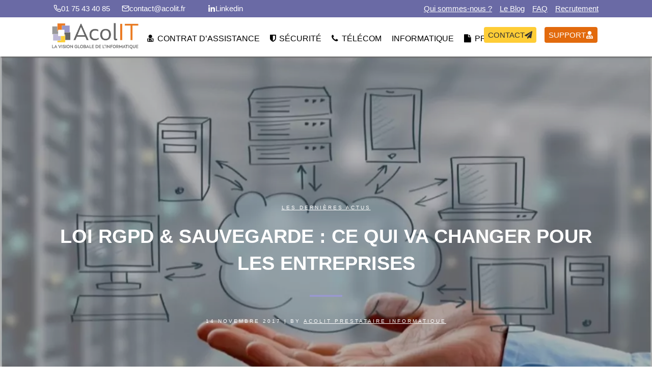

--- FILE ---
content_type: text/html; charset=UTF-8
request_url: https://acolit.fr/actus/loi-rgpd-sauvegarde-donnees-entreprises/
body_size: 19196
content:
<!DOCTYPE html><html
lang="fr-FR"><head><meta
charset="UTF-8" /><meta
name="viewport" content="width=device-width,initial-scale=1,user-scalable=no"><link
rel="profile" href="http://gmpg.org/xfn/11" /><link
rel="pingback" href="" /> <script async src="https://www.googletagmanager.com/gtag/js?id=G-QRGVE5X1M4"></script> <script>window.dataLayer=window.dataLayer||[];function gtag(){dataLayer.push(arguments)}
gtag('js',new Date());gtag('config','G-QRGVE5X1M4')</script>  <script async src="https://www.googletagmanager.com/gtag/js?id=UA-63229082-1"></script> <script>window.dataLayer=window.dataLayer||[];function gtag(){dataLayer.push(arguments)}
gtag('js',new Date());gtag('config','UA-63229082-1')</script>  <script async src="https://www.googletagmanager.com/gtag/js?id=AW-870917431"></script> <script>window.dataLayer=window.dataLayer||[];function gtag(){dataLayer.push(arguments)}
gtag('js',new Date());gtag('config','AW-870917431')</script>  <script>gtag('event','conversion',{'send_to':'AW-870917431/Mj7rCK3nzo8BELfKpJ8D'})</script>  <script type="text/plain" data-service="hotjar" data-category="marketing">(function(h,o,t,j,a,r){h.hj=h.hj||function(){(h.hj.q=h.hj.q||[]).push(arguments)};h._hjSettings={hjid:5089650,hjsv:6};a=o.getElementsByTagName('head')[0];r=o.createElement('script');r.async=1;r.src=t+h._hjSettings.hjid+j+h._hjSettings.hjsv;a.appendChild(r)})(window,document,'https://static.hotjar.com/c/hotjar-','.js?sv=')</script><script>function loadAsync(e,t){var a,n=!1;a=document.createElement("script"),a.type="text/javascript",a.src=e,a.onreadystatechange=function(){n||this.readyState&&"complete"!=this.readyState||(n=!0,"function"==typeof t&&t())},a.onload=a.onreadystatechange,document.getElementsByTagName("head")[0].appendChild(a)}</script> <meta
name='robots' content='index, follow, max-image-preview:large, max-snippet:-1, max-video-preview:-1' /><style>img:is([sizes="auto" i],[sizes^="auto," i]){contain-intrinsic-size:3000px 1500px}</style><title>Loi RGPD &amp; sauvegarde : ce qui va changer pour les entreprises &#8226; Acolit Prestataire informatique</title><meta
name="description" content="La loi RGPD contraint les entreprises à mettre en place une solution de sauvegarde informatique pour protéger leurs données et pouvoir les restaurer." /><link
rel="canonical" href="https://acolit.fr/actus/loi-rgpd-sauvegarde-donnees-entreprises/" /><meta
property="og:locale" content="fr_FR" /><meta
property="og:type" content="article" /><meta
property="og:title" content="Loi RGPD &amp; sauvegarde : ce qui va changer pour les entreprises &#8226; Acolit Prestataire informatique" /><meta
property="og:description" content="La loi RGPD contraint les entreprises à mettre en place une solution de sauvegarde informatique pour protéger leurs données et pouvoir les restaurer." /><meta
property="og:url" content="https://acolit.fr/actus/loi-rgpd-sauvegarde-donnees-entreprises/" /><meta
property="og:site_name" content="Acolit Prestataire informatique" /><meta
property="article:publisher" content="https://www.facebook.com/acolit.informatique" /><meta
property="article:published_time" content="2017-11-14T14:41:19+00:00" /><meta
property="article:modified_time" content="2025-06-26T16:18:59+00:00" /><meta
property="og:image" content="https://acolit.fr/wp-content/uploads/2023/03/sauvegarde-1.jpg" /><meta
property="og:image:width" content="1045" /><meta
property="og:image:height" content="696" /><meta
property="og:image:type" content="image/jpeg" /><meta
name="author" content="Acolit Prestataire informatique" /><meta
name="twitter:card" content="summary_large_image" /><meta
name="twitter:label1" content="Écrit par" /><meta
name="twitter:data1" content="Acolit Prestataire informatique" /><meta
name="twitter:label2" content="Durée de lecture estimée" /><meta
name="twitter:data2" content="2 minutes" /> <script type="application/ld+json" class="yoast-schema-graph">{"@context":"https://schema.org","@graph":[{"@type":"Article","@id":"https://acolit.fr/actus/loi-rgpd-sauvegarde-donnees-entreprises/#article","isPartOf":{"@id":"https://acolit.fr/actus/loi-rgpd-sauvegarde-donnees-entreprises/"},"author":{"name":"Acolit Prestataire informatique","@id":"https://acolit.fr/#/schema/person/cadb3d7e212d2cc10b1b72051de72c85"},"headline":"Loi RGPD &#038; sauvegarde : ce qui va changer pour les entreprises","datePublished":"2017-11-14T14:41:19+00:00","dateModified":"2025-06-26T16:18:59+00:00","mainEntityOfPage":{"@id":"https://acolit.fr/actus/loi-rgpd-sauvegarde-donnees-entreprises/"},"wordCount":362,"publisher":{"@id":"https://acolit.fr/#organization"},"image":{"@id":"https://acolit.fr/actus/loi-rgpd-sauvegarde-donnees-entreprises/#primaryimage"},"thumbnailUrl":"https://acolit.fr/wp-content/uploads/2023/03/sauvegarde-1.jpg","articleSection":["Les dernières actus"],"inLanguage":"fr-FR"},{"@type":"WebPage","@id":"https://acolit.fr/actus/loi-rgpd-sauvegarde-donnees-entreprises/","url":"https://acolit.fr/actus/loi-rgpd-sauvegarde-donnees-entreprises/","name":"Loi RGPD & sauvegarde : ce qui va changer pour les entreprises &#8226; Acolit Prestataire informatique","isPartOf":{"@id":"https://acolit.fr/#website"},"primaryImageOfPage":{"@id":"https://acolit.fr/actus/loi-rgpd-sauvegarde-donnees-entreprises/#primaryimage"},"image":{"@id":"https://acolit.fr/actus/loi-rgpd-sauvegarde-donnees-entreprises/#primaryimage"},"thumbnailUrl":"https://acolit.fr/wp-content/uploads/2023/03/sauvegarde-1.jpg","datePublished":"2017-11-14T14:41:19+00:00","dateModified":"2025-06-26T16:18:59+00:00","description":"La loi RGPD contraint les entreprises à mettre en place une solution de sauvegarde informatique pour protéger leurs données et pouvoir les restaurer.","breadcrumb":{"@id":"https://acolit.fr/actus/loi-rgpd-sauvegarde-donnees-entreprises/#breadcrumb"},"inLanguage":"fr-FR","potentialAction":[{"@type":"ReadAction","target":["https://acolit.fr/actus/loi-rgpd-sauvegarde-donnees-entreprises/"]}]},{"@type":"ImageObject","inLanguage":"fr-FR","@id":"https://acolit.fr/actus/loi-rgpd-sauvegarde-donnees-entreprises/#primaryimage","url":"https://acolit.fr/wp-content/uploads/2023/03/sauvegarde-1.jpg","contentUrl":"https://acolit.fr/wp-content/uploads/2023/03/sauvegarde-1.jpg","width":1045,"height":696},{"@type":"BreadcrumbList","@id":"https://acolit.fr/actus/loi-rgpd-sauvegarde-donnees-entreprises/#breadcrumb","itemListElement":[{"@type":"ListItem","position":1,"name":"Accueil","item":"https://acolit.fr/"},{"@type":"ListItem","position":2,"name":"Loi RGPD &#038; sauvegarde : ce qui va changer pour les entreprises"}]},{"@type":"WebSite","@id":"https://acolit.fr/#website","url":"https://acolit.fr/","name":"AcolIT prestataire informatique","description":"La vision globale de l&#039;informatique","publisher":{"@id":"https://acolit.fr/#organization"},"alternateName":"AcolIT","potentialAction":[{"@type":"SearchAction","target":{"@type":"EntryPoint","urlTemplate":"https://acolit.fr/?s={search_term_string}"},"query-input":{"@type":"PropertyValueSpecification","valueRequired":true,"valueName":"search_term_string"}}],"inLanguage":"fr-FR"},{"@type":"Organization","@id":"https://acolit.fr/#organization","name":"AcolIT L'informatique partenaire","alternateName":"AcolIT","url":"https://acolit.fr/","logo":{"@type":"ImageObject","inLanguage":"fr-FR","@id":"https://acolit.fr/#/schema/logo/image/","url":"https://acolit.fr/wp-content/uploads/2021/09/acolit-logo-fond-violet.png","contentUrl":"https://acolit.fr/wp-content/uploads/2021/09/acolit-logo-fond-violet.png","width":500,"height":386,"caption":"AcolIT L'informatique partenaire"},"image":{"@id":"https://acolit.fr/#/schema/logo/image/"},"sameAs":["https://www.facebook.com/acolit.informatique","https://www.linkedin.com/company/acolit"]},{"@type":"Person","@id":"https://acolit.fr/#/schema/person/cadb3d7e212d2cc10b1b72051de72c85","name":"Acolit Prestataire informatique","image":{"@type":"ImageObject","inLanguage":"fr-FR","@id":"https://acolit.fr/#/schema/person/image/","url":"https://secure.gravatar.com/avatar/573b99eff3bdd561b0638378628563a08afdcb4b7d762dae014219f8103c3201?s=96&d=mm&r=g","contentUrl":"https://secure.gravatar.com/avatar/573b99eff3bdd561b0638378628563a08afdcb4b7d762dae014219f8103c3201?s=96&d=mm&r=g","caption":"Acolit Prestataire informatique"}}]}</script>  <script>var wpo_server_info_css={"user_agent":"Mozilla\/5.0 (Macintosh; Intel Mac OS X 10_12_6) AppleWebKit\/537.36 (KHTML, like Gecko) Chrome\/62.0.3202.89 Safari\/537.36"}
if(!(navigator.userAgent+" "+wpo_server_info_css.user_agent).match(/Googlebot|Chrome-Lighthouse|GTmetrix|HeadlessChrome|Pingdom/i)){var wpo_min501d2041=document.createElement("link");wpo_min501d2041.rel="stylesheet",wpo_min501d2041.type="text/css",wpo_min501d2041.media="async",wpo_min501d2041.href="https://acolit.fr/wp-content/plugins/complianz-gdpr/assets/css/cookieblocker.min.css",wpo_min501d2041.onload=function(){wpo_min501d2041.media="all"},document.getElementsByTagName("head")[0].appendChild(wpo_min501d2041)}</script> <script>var wpo_server_info_css={"user_agent":"Mozilla\/5.0 (Macintosh; Intel Mac OS X 10_12_6) AppleWebKit\/537.36 (KHTML, like Gecko) Chrome\/62.0.3202.89 Safari\/537.36"}
if(!(navigator.userAgent+" "+wpo_server_info_css.user_agent).match(/Googlebot|Chrome-Lighthouse|GTmetrix|HeadlessChrome|Pingdom/i)){var wpo_min3d5f1fbe=document.createElement("link");wpo_min3d5f1fbe.rel="stylesheet",wpo_min3d5f1fbe.type="text/css",wpo_min3d5f1fbe.media="async",wpo_min3d5f1fbe.href="https://acolit.fr/wp-content/themes/bridge/css/font-awesome/css/font-awesome.min.css",wpo_min3d5f1fbe.onload=function(){wpo_min3d5f1fbe.media="all"},document.getElementsByTagName("head")[0].appendChild(wpo_min3d5f1fbe)}</script> <script>var wpo_server_info_css={"user_agent":"Mozilla\/5.0 (Macintosh; Intel Mac OS X 10_12_6) AppleWebKit\/537.36 (KHTML, like Gecko) Chrome\/62.0.3202.89 Safari\/537.36"}
if(!(navigator.userAgent+" "+wpo_server_info_css.user_agent).match(/Googlebot|Chrome-Lighthouse|GTmetrix|HeadlessChrome|Pingdom/i)){var wpo_minb23f2082=document.createElement("link");wpo_minb23f2082.rel="stylesheet",wpo_minb23f2082.type="text/css",wpo_minb23f2082.media="async",wpo_minb23f2082.href="https://acolit.fr/wp-content/themes/bridge/css/font-awesome-5/css/font-awesome-5.min.css",wpo_minb23f2082.onload=function(){wpo_minb23f2082.media="all"},document.getElementsByTagName("head")[0].appendChild(wpo_minb23f2082)}</script> <style id='classic-theme-styles-inline-css' type='text/css'>
/*! This file is auto-generated */
.wp-block-button__link{color:#fff;background-color:#32373c;border-radius:9999px;box-shadow:none;text-decoration:none;padding:calc(.667em + 2px) calc(1.333em + 2px);font-size:1.125em}.wp-block-file__button{background:#32373c;color:#fff;text-decoration:none}</style><style id='global-styles-inline-css' type='text/css'>:root{--wp--preset--aspect-ratio--square:1;--wp--preset--aspect-ratio--4-3:4/3;--wp--preset--aspect-ratio--3-4:3/4;--wp--preset--aspect-ratio--3-2:3/2;--wp--preset--aspect-ratio--2-3:2/3;--wp--preset--aspect-ratio--16-9:16/9;--wp--preset--aspect-ratio--9-16:9/16;--wp--preset--color--black:#000000;--wp--preset--color--cyan-bluish-gray:#abb8c3;--wp--preset--color--white:#ffffff;--wp--preset--color--pale-pink:#f78da7;--wp--preset--color--vivid-red:#cf2e2e;--wp--preset--color--luminous-vivid-orange:#ff6900;--wp--preset--color--luminous-vivid-amber:#fcb900;--wp--preset--color--light-green-cyan:#7bdcb5;--wp--preset--color--vivid-green-cyan:#00d084;--wp--preset--color--pale-cyan-blue:#8ed1fc;--wp--preset--color--vivid-cyan-blue:#0693e3;--wp--preset--color--vivid-purple:#9b51e0;--wp--preset--color--very-light-gray:#eeeeee;--wp--preset--color--very-dark-gray:#313131;--wp--preset--color--kb-palette-9:#f0f0fa;--wp--preset--color--kb-palette-10:#9999cc;--wp--preset--color--kb-palette-8:#ffffff;--wp--preset--color--kb-palette-3:#888888;--wp--preset--color--kb-palette-4:#78a0d0;--wp--preset--color--kb-palette-5:#ed7b22;--wp--preset--gradient--vivid-cyan-blue-to-vivid-purple:linear-gradient(135deg,rgba(6,147,227,1) 0%,rgb(155,81,224) 100%);--wp--preset--gradient--light-green-cyan-to-vivid-green-cyan:linear-gradient(135deg,rgb(122,220,180) 0%,rgb(0,208,130) 100%);--wp--preset--gradient--luminous-vivid-amber-to-luminous-vivid-orange:linear-gradient(135deg,rgba(252,185,0,1) 0%,rgba(255,105,0,1) 100%);--wp--preset--gradient--luminous-vivid-orange-to-vivid-red:linear-gradient(135deg,rgba(255,105,0,1) 0%,rgb(207,46,46) 100%);--wp--preset--gradient--very-light-gray-to-cyan-bluish-gray:linear-gradient(135deg,rgb(238,238,238) 0%,rgb(169,184,195) 100%);--wp--preset--gradient--cool-to-warm-spectrum:linear-gradient(135deg,rgb(74,234,220) 0%,rgb(151,120,209) 20%,rgb(207,42,186) 40%,rgb(238,44,130) 60%,rgb(251,105,98) 80%,rgb(254,248,76) 100%);--wp--preset--gradient--blush-light-purple:linear-gradient(135deg,rgb(255,206,236) 0%,rgb(152,150,240) 100%);--wp--preset--gradient--blush-bordeaux:linear-gradient(135deg,rgb(254,205,165) 0%,rgb(254,45,45) 50%,rgb(107,0,62) 100%);--wp--preset--gradient--luminous-dusk:linear-gradient(135deg,rgb(255,203,112) 0%,rgb(199,81,192) 50%,rgb(65,88,208) 100%);--wp--preset--gradient--pale-ocean:linear-gradient(135deg,rgb(255,245,203) 0%,rgb(182,227,212) 50%,rgb(51,167,181) 100%);--wp--preset--gradient--electric-grass:linear-gradient(135deg,rgb(202,248,128) 0%,rgb(113,206,126) 100%);--wp--preset--gradient--midnight:linear-gradient(135deg,rgb(2,3,129) 0%,rgb(40,116,252) 100%);--wp--preset--font-size--small:13px;--wp--preset--font-size--medium:20px;--wp--preset--font-size--large:36px;--wp--preset--font-size--x-large:42px;--wp--preset--spacing--20:0.44rem;--wp--preset--spacing--30:0.67rem;--wp--preset--spacing--40:1rem;--wp--preset--spacing--50:1.5rem;--wp--preset--spacing--60:2.25rem;--wp--preset--spacing--70:3.38rem;--wp--preset--spacing--80:5.06rem;--wp--preset--shadow--natural:6px 6px 9px rgba(0, 0, 0, 0.2);--wp--preset--shadow--deep:12px 12px 50px rgba(0, 0, 0, 0.4);--wp--preset--shadow--sharp:6px 6px 0px rgba(0, 0, 0, 0.2);--wp--preset--shadow--outlined:6px 6px 0px -3px rgba(255, 255, 255, 1), 6px 6px rgba(0, 0, 0, 1);--wp--preset--shadow--crisp:6px 6px 0px rgba(0, 0, 0, 1)}:where(.is-layout-flex){gap:.5em}:where(.is-layout-grid){gap:.5em}body .is-layout-flex{display:flex}.is-layout-flex{flex-wrap:wrap;align-items:center}.is-layout-flex>:is(*,div){margin:0}body .is-layout-grid{display:grid}.is-layout-grid>:is(*,div){margin:0}:where(.wp-block-columns.is-layout-flex){gap:2em}:where(.wp-block-columns.is-layout-grid){gap:2em}:where(.wp-block-post-template.is-layout-flex){gap:1.25em}:where(.wp-block-post-template.is-layout-grid){gap:1.25em}.has-black-color{color:var(--wp--preset--color--black)!important}.has-cyan-bluish-gray-color{color:var(--wp--preset--color--cyan-bluish-gray)!important}.has-white-color{color:var(--wp--preset--color--white)!important}.has-pale-pink-color{color:var(--wp--preset--color--pale-pink)!important}.has-vivid-red-color{color:var(--wp--preset--color--vivid-red)!important}.has-luminous-vivid-orange-color{color:var(--wp--preset--color--luminous-vivid-orange)!important}.has-luminous-vivid-amber-color{color:var(--wp--preset--color--luminous-vivid-amber)!important}.has-light-green-cyan-color{color:var(--wp--preset--color--light-green-cyan)!important}.has-vivid-green-cyan-color{color:var(--wp--preset--color--vivid-green-cyan)!important}.has-pale-cyan-blue-color{color:var(--wp--preset--color--pale-cyan-blue)!important}.has-vivid-cyan-blue-color{color:var(--wp--preset--color--vivid-cyan-blue)!important}.has-vivid-purple-color{color:var(--wp--preset--color--vivid-purple)!important}.has-black-background-color{background-color:var(--wp--preset--color--black)!important}.has-cyan-bluish-gray-background-color{background-color:var(--wp--preset--color--cyan-bluish-gray)!important}.has-white-background-color{background-color:var(--wp--preset--color--white)!important}.has-pale-pink-background-color{background-color:var(--wp--preset--color--pale-pink)!important}.has-vivid-red-background-color{background-color:var(--wp--preset--color--vivid-red)!important}.has-luminous-vivid-orange-background-color{background-color:var(--wp--preset--color--luminous-vivid-orange)!important}.has-luminous-vivid-amber-background-color{background-color:var(--wp--preset--color--luminous-vivid-amber)!important}.has-light-green-cyan-background-color{background-color:var(--wp--preset--color--light-green-cyan)!important}.has-vivid-green-cyan-background-color{background-color:var(--wp--preset--color--vivid-green-cyan)!important}.has-pale-cyan-blue-background-color{background-color:var(--wp--preset--color--pale-cyan-blue)!important}.has-vivid-cyan-blue-background-color{background-color:var(--wp--preset--color--vivid-cyan-blue)!important}.has-vivid-purple-background-color{background-color:var(--wp--preset--color--vivid-purple)!important}.has-black-border-color{border-color:var(--wp--preset--color--black)!important}.has-cyan-bluish-gray-border-color{border-color:var(--wp--preset--color--cyan-bluish-gray)!important}.has-white-border-color{border-color:var(--wp--preset--color--white)!important}.has-pale-pink-border-color{border-color:var(--wp--preset--color--pale-pink)!important}.has-vivid-red-border-color{border-color:var(--wp--preset--color--vivid-red)!important}.has-luminous-vivid-orange-border-color{border-color:var(--wp--preset--color--luminous-vivid-orange)!important}.has-luminous-vivid-amber-border-color{border-color:var(--wp--preset--color--luminous-vivid-amber)!important}.has-light-green-cyan-border-color{border-color:var(--wp--preset--color--light-green-cyan)!important}.has-vivid-green-cyan-border-color{border-color:var(--wp--preset--color--vivid-green-cyan)!important}.has-pale-cyan-blue-border-color{border-color:var(--wp--preset--color--pale-cyan-blue)!important}.has-vivid-cyan-blue-border-color{border-color:var(--wp--preset--color--vivid-cyan-blue)!important}.has-vivid-purple-border-color{border-color:var(--wp--preset--color--vivid-purple)!important}.has-vivid-cyan-blue-to-vivid-purple-gradient-background{background:var(--wp--preset--gradient--vivid-cyan-blue-to-vivid-purple)!important}.has-light-green-cyan-to-vivid-green-cyan-gradient-background{background:var(--wp--preset--gradient--light-green-cyan-to-vivid-green-cyan)!important}.has-luminous-vivid-amber-to-luminous-vivid-orange-gradient-background{background:var(--wp--preset--gradient--luminous-vivid-amber-to-luminous-vivid-orange)!important}.has-luminous-vivid-orange-to-vivid-red-gradient-background{background:var(--wp--preset--gradient--luminous-vivid-orange-to-vivid-red)!important}.has-very-light-gray-to-cyan-bluish-gray-gradient-background{background:var(--wp--preset--gradient--very-light-gray-to-cyan-bluish-gray)!important}.has-cool-to-warm-spectrum-gradient-background{background:var(--wp--preset--gradient--cool-to-warm-spectrum)!important}.has-blush-light-purple-gradient-background{background:var(--wp--preset--gradient--blush-light-purple)!important}.has-blush-bordeaux-gradient-background{background:var(--wp--preset--gradient--blush-bordeaux)!important}.has-luminous-dusk-gradient-background{background:var(--wp--preset--gradient--luminous-dusk)!important}.has-pale-ocean-gradient-background{background:var(--wp--preset--gradient--pale-ocean)!important}.has-electric-grass-gradient-background{background:var(--wp--preset--gradient--electric-grass)!important}.has-midnight-gradient-background{background:var(--wp--preset--gradient--midnight)!important}.has-small-font-size{font-size:var(--wp--preset--font-size--small)!important}.has-medium-font-size{font-size:var(--wp--preset--font-size--medium)!important}.has-large-font-size{font-size:var(--wp--preset--font-size--large)!important}.has-x-large-font-size{font-size:var(--wp--preset--font-size--x-large)!important}:where(.wp-block-post-template.is-layout-flex){gap:1.25em}:where(.wp-block-post-template.is-layout-grid){gap:1.25em}:where(.wp-block-columns.is-layout-flex){gap:2em}:where(.wp-block-columns.is-layout-grid){gap:2em}:root :where(.wp-block-pullquote){font-size:1.5em;line-height:1.6}</style><style id='kadence-blocks-global-variables-inline-css' type='text/css'>:root{--global-kb-font-size-sm:clamp(0.8rem, 0.73rem + 0.217vw, 0.9rem);--global-kb-font-size-md:clamp(1.1rem, 0.995rem + 0.326vw, 1.25rem);--global-kb-font-size-lg:clamp(1.75rem, 1.576rem + 0.543vw, 2rem);--global-kb-font-size-xl:clamp(2.25rem, 1.728rem + 1.63vw, 3rem);--global-kb-font-size-xxl:clamp(2.5rem, 1.456rem + 3.26vw, 4rem);--global-kb-font-size-xxxl:clamp(2.75rem, 0.489rem + 7.065vw, 6rem)}:root{--global-palette1:#3182CE;--global-palette2:#2B6CB0;--global-palette3:#1A202C;--global-palette4:#2D3748;--global-palette5:#4A5568;--global-palette6:#718096;--global-palette7:#EDF2F7;--global-palette8:#F7FAFC;--global-palette9:#ffffff}</style><style id='kadence_blocks_css-inline-css' type='text/css'>.kb-row-layout-id1854_fc2a80-b5>.kt-row-column-wrap{max-width:1060px;padding-top:var(--global-kb-row-default-top,var(--global-kb-spacing-sm,1.5rem));padding-bottom:var(--global-kb-row-default-bottom,var(--global-kb-spacing-sm,1.5rem));grid-template-columns:minmax(0,1fr)}@media all and (max-width:767px){.kb-row-layout-id1854_fc2a80-b5>.kt-row-column-wrap{grid-template-columns:minmax(0,1fr)}}.kadence-column1854_14515c-3e>.kt-inside-inner-col{column-gap:var(--global-kb-gap-sm,1rem)}.kadence-column1854_14515c-3e>.kt-inside-inner-col{flex-direction:column}.kadence-column1854_14515c-3e>.kt-inside-inner-col>.aligncenter{width:100%}@media all and (max-width:1024px){.kadence-column1854_14515c-3e>.kt-inside-inner-col{flex-direction:column;justify-content:center}}@media all and (max-width:767px){.kadence-column1854_14515c-3e>.kt-inside-inner-col{flex-direction:column;justify-content:center}}</style><link
rel='stylesheet' id='wpo_min-header-0-css' href='https://acolit.fr/wp-content/cache/wpo-minify/1768483969/assets/wpo-minify-header-e0e6861b.min.css' type='text/css' media='all' /><style id="kadence_blocks_palette_css">:root .has-kb-palette-9-color{color:#f0f0fa}:root .has-kb-palette-9-background-color{background-color:#f0f0fa}:root .has-kb-palette-10-color{color:#99c}:root .has-kb-palette-10-background-color{background-color:#99c}:root .has-kb-palette-8-color{color:#fff}:root .has-kb-palette-8-background-color{background-color:#fff}:root .has-kb-palette-3-color{color:#888}:root .has-kb-palette-3-background-color{background-color:#888}:root .has-kb-palette-4-color{color:#78a0d0}:root .has-kb-palette-4-background-color{background-color:#78a0d0}:root .has-kb-palette-5-color{color:#ed7b22}:root .has-kb-palette-5-background-color{background-color:#ed7b22}</style><script type="text/javascript" src="https://acolit.fr/wp-content/cache/wpo-minify/1768483969/assets/wpo-minify-header-7aab0e37.min.js" id="wpo_min-header-0-js"></script> <script></script><link
rel="alternate" title="oEmbed (JSON)" type="application/json+oembed" href="https://acolit.fr/wp-json/oembed/1.0/embed?url=https%3A%2F%2Facolit.fr%2Factus%2Floi-rgpd-sauvegarde-donnees-entreprises%2F" /><link
rel="alternate" title="oEmbed (XML)" type="text/xml+oembed" href="https://acolit.fr/wp-json/oembed/1.0/embed?url=https%3A%2F%2Facolit.fr%2Factus%2Floi-rgpd-sauvegarde-donnees-entreprises%2F&#038;format=xml" /><style>.cmplz-hidden{display:none!important}</style><meta
name="generator" content="Powered by WPBakery Page Builder - drag and drop page builder for WordPress."/><link
rel="icon" href="https://acolit.fr/wp-content/uploads/2021/09/cropped-Acolit_Icone-256x256-1-32x32.png" sizes="32x32" /><link
rel="icon" href="https://acolit.fr/wp-content/uploads/2021/09/cropped-Acolit_Icone-256x256-1-192x192.png" sizes="192x192" /><link
rel="apple-touch-icon" href="https://acolit.fr/wp-content/uploads/2021/09/cropped-Acolit_Icone-256x256-1-180x180.png" /><meta
name="msapplication-TileImage" content="https://acolit.fr/wp-content/uploads/2021/09/cropped-Acolit_Icone-256x256-1-270x270.png" /><style type="text/css" id="wp-custom-css">h1,h2,h3,h4{font-family:"laca","roboto",sans-serif;font-style:normal;line-height:1.4em}.blanc p,.blanc h2,.blanc h3,.blanc h4{color:#FFF}.justifier{text-align:justify}.breadcrumbs .breadcrumbs_inner{vertical-align:bottom}.header_bottom,header.fixed.scrolled .header_bottom{box-shadow:#666 2px 2px 2px}.breadcrumb{top:25%}.header_top,.fixed_top_header .top_header{border-bottom:1px solid #6a6aa5;border-width:1px;background:#6a6aa5!important}header.fixed.scrolled .header_top{background:#9999cc!important}.header-widget.widget_nav_menu ul.menu li a:hover{color:#fecd36!important}nav.main_menu>ul>li>a{padding:0 10px}.post_text_inner,.sidebar{margin-top:40px}.testimonials_c_holder .testimonial_content_inner .testimonial_rating_holder{color:#fee73c}.vc_text_separator.full div{padding:3px 35px;line-height:36px;top:-19px;font-size:28px;font-weight:400}.blog_holder article .post_info{display:none}.q_masonry_blog_post_info{display:none}.blog_holder article .post_text h2 .date{display:none}.blog_holder.blog_single article h2{margin-bottom:30px}.blog_holder.blog_single article h2.entry_title{display:none}.blog_holder.single_image_title_post article .itp_post_text .post_text_inner{padding:20px 0 0}.wp-block-kadence-posts .loop-entry.type-post .entry-taxonomies .category-style-pill a{background:#666}.blog_holder.masonry,.blog_holder.masonry_full_width{margin-top:12%}.nf-form-content textarea{background:#fff}.qode-cta-section .qode-cta-section-text-wrapper .qode-cta-section-title{font-size:44px;text-transform:none;font-weight:400}.qode-cta-section .qode-cta-section-text-wrapper .qode-cta-section-description{font-size:18px;line-height:1.68em;font-weight:600}.footer_top #mailpoet_form_2 form.mailpoet_form{padding:0px!important}.footer_top{padding:60px 0 40px}@media only screen and (max-width:768px){.q_icon_list p,.q_list.number.circle_number li{line-height:1.3em}.qode-simple-quote-holder .qode-simple-quote-holder-inner{padding:20px 20px;border-radius:5px}nav.mobile_menu ul li a,nav.mobile_menu ul li h3{font-size:16px;font-weight:500;color:#333;padding:10px 0;display:block;position:relative;text-transform:none;line-height:24px;letter-spacing:0}.blog_holder.masonry,.blog_holder.masonry_full_width{margin-top:3%}}</style><noscript><style>.wpb_animate_when_almost_visible{opacity:1}</style></noscript></head><body
data-cmplz=1 class="wp-singular post-template-default single single-post postid-1854 single-format-standard wp-theme-bridge bridge-core-3.3.4.2  qode-title-hidden qode_grid_1200 hide_top_bar_on_mobile_header qode-theme-ver-30.8.8.2 qode-theme-bridge qode_advanced_footer_responsive_768 qode_header_in_grid wpb-js-composer js-comp-ver-8.5 vc_responsive" itemscope itemtype="http://schema.org/WebPage"><div
class="ajax_loader"><div
class="ajax_loader_1"><div
class="cube"></div></div></div><div
class="wrapper"><div
class="wrapper_inner"><header
class=" has_top has_header_fixed_right scroll_header_top_area  fixed scrolled_not_transparent menu_position_left sticky_mobile page_header"><div
class="header_inner clearfix"><div
class="header_top_bottom_holder"><div
class="header_top clearfix" style='background-color:rgba(153, 153, 204, 1);' ><div
class="container"><div
class="container_inner clearfix"><div
class="left"><div
class="inner"><div
class="header-widget widget_block header-left-widget"><link
rel='stylesheet' id='kadence-blocks-advancedbtn-css' href='https://acolit.fr/wp-content/plugins/kadence-blocks/dist/style-blocks-advancedbtn.css' type='text/css' media='all' /><style>.kb-row-layout-wrap.wp-block-kadence-rowlayout.kb-row-layout-idblock-32_1872d1-c9{margin-top:0;margin-bottom:0}.kb-row-layout-idblock-32_1872d1-c9>.kt-row-column-wrap{align-content:center}:where(.kb-row-layout-idblock-32_1872d1-c9>.kt-row-column-wrap)>.wp-block-kadence-column{justify-content:center}.kb-row-layout-idblock-32_1872d1-c9>.kt-row-column-wrap{column-gap:var(--global-kb-gap-none,0rem);row-gap:var(--global-kb-gap-none,0rem)}.kb-row-layout-idblock-32_1872d1-c9>.kt-row-column-wrap>div:not(.added-for-specificity){grid-column:initial}.kb-row-layout-idblock-32_1872d1-c9>.kt-row-column-wrap{grid-template-columns:repeat(3,minmax(0,1fr))}.kb-row-layout-idblock-32_1872d1-c9>.kt-row-layout-overlay{opacity:.3}@media all and (max-width:1024px){.kb-row-layout-idblock-32_1872d1-c9>.kt-row-column-wrap>div:not(.added-for-specificity){grid-column:initial}}@media all and (max-width:1024px){.kb-row-layout-idblock-32_1872d1-c9>.kt-row-column-wrap{grid-template-columns:repeat(3,minmax(0,1fr))}}@media all and (max-width:767px){.kb-row-layout-idblock-32_1872d1-c9>.kt-row-column-wrap>div:not(.added-for-specificity){grid-column:initial}.kb-row-layout-idblock-32_1872d1-c9>.kt-row-column-wrap{grid-template-columns:minmax(0,1fr)}}</style><div
class="kb-row-layout-wrap kb-row-layout-idblock-32_1872d1-c9 alignnone wp-block-kadence-rowlayout"><div
class="kt-row-column-wrap kt-has-3-columns kt-row-layout-equal kt-tab-layout-inherit kt-mobile-layout-row kt-row-valign-middle"><style>.kadence-column441ff4-32>.kt-inside-inner-col,.kadence-column441ff4-32>.kt-inside-inner-col:before{border-top-left-radius:0;border-top-right-radius:0;border-bottom-right-radius:0;border-bottom-left-radius:0}.kadence-column441ff4-32>.kt-inside-inner-col{column-gap:var(--global-kb-gap-sm,1rem)}.kadence-column441ff4-32>.kt-inside-inner-col{flex-direction:column}.kadence-column441ff4-32>.kt-inside-inner-col>.aligncenter{width:100%}.kadence-column441ff4-32>.kt-inside-inner-col:before{opacity:.3}.kadence-column441ff4-32{position:relative}@media all and (max-width:1024px){.kadence-column441ff4-32>.kt-inside-inner-col{flex-direction:column;justify-content:center}}@media all and (max-width:767px){.kadence-column441ff4-32>.kt-inside-inner-col{flex-direction:column;justify-content:center}}</style><div
class="wp-block-kadence-column kadence-column441ff4-32"><div
class="kt-inside-inner-col"><style>.wp-block-kadence-advancedbtn.kt-btns1dfc31-66,.site .entry-content .wp-block-kadence-advancedbtn.kt-btns1dfc31-66,.wp-block-kadence-advancedbtn.kb-btns1dfc31-66,.site .entry-content .wp-block-kadence-advancedbtn.kb-btns1dfc31-66{margin-top:0;margin-right:0;margin-bottom:0;margin-left:0}.wp-block-kadence-advancedbtn.kb-btns1dfc31-66{padding-top:0;padding-right:0;padding-bottom:0;padding-left:0;gap:var(--global-kb-gap-xs,.5rem);justify-content:center;align-items:flex-start}.kt-btns1dfc31-66 .kt-button{font-weight:400;font-style:normal}.kt-btns1dfc31-66 .kt-btn-wrap-0{margin-right:5px}.wp-block-kadence-advancedbtn.kt-btns1dfc31-66 .kt-btn-wrap-0 .kt-button{color:#555;border-color:#555}.wp-block-kadence-advancedbtn.kt-btns1dfc31-66 .kt-btn-wrap-0 .kt-button:hover,.wp-block-kadence-advancedbtn.kt-btns1dfc31-66 .kt-btn-wrap-0 .kt-button:focus{color:#fff;border-color:#444}.wp-block-kadence-advancedbtn.kt-btns1dfc31-66 .kt-btn-wrap-0 .kt-button::before{display:none}.wp-block-kadence-advancedbtn.kt-btns1dfc31-66 .kt-btn-wrap-0 .kt-button:hover,.wp-block-kadence-advancedbtn.kt-btns1dfc31-66 .kt-btn-wrap-0 .kt-button:focus{background:#444}</style><div
class="wp-block-kadence-advancedbtn kb-buttons-wrap kb-btns1dfc31-66"><style>ul.menu .wp-block-kadence-advancedbtn .kb-btn01d44f-f7.kb-button{width:initial}.wp-block-kadence-advancedbtn .kb-btn01d44f-f7.kb-button{background:#fff0;padding-top:0;padding-right:var(--global-kb-spacing-xxs,.5rem);padding-bottom:var(--global-kb-spacing-xxs,.5rem);padding-left:var(--global-kb-spacing-xxs,.5rem)}.kb-btn01d44f-f7.kb-button .kb-svg-icon-wrap{padding-top:0;padding-right:0;padding-bottom:0;padding-left:0;font-size:15px;--kb-button-icon-size:15px}.wp-block-kadence-advancedbtn .kb-btn01d44f-f7.kb-button:hover,.wp-block-kadence-advancedbtn .kb-btn01d44f-f7.kb-button:focus{background:#fff0}</style><a
class="kb-button kt-button button kb-btn01d44f-f7 kt-btn-size-standard kt-btn-width-type-auto kb-btn-global-fill  kt-btn-has-text-true kt-btn-has-svg-true  wp-block-kadence-singlebtn" href="tel:0175434085"><span
class="kb-svg-icon-wrap kb-svg-icon-fe_phone kt-btn-icon-side-left"><svg
viewBox="0 0 24 24"  fill="none" stroke="currentColor" stroke-width="2" stroke-linecap="round" stroke-linejoin="round" xmlns="http://www.w3.org/2000/svg"  aria-hidden="true"><path
d="M22 16.92v3a2 2 0 0 1-2.18 2 19.79 19.79 0 0 1-8.63-3.07 19.5 19.5 0 0 1-6-6 19.79 19.79 0 0 1-3.07-8.67A2 2 0 0 1 4.11 2h3a2 2 0 0 1 2 1.72 12.84 12.84 0 0 0 .7 2.81 2 2 0 0 1-.45 2.11L8.09 9.91a16 16 0 0 0 6 6l1.27-1.27a2 2 0 0 1 2.11-.45 12.84 12.84 0 0 0 2.81.7A2 2 0 0 1 22 16.92z"/></svg></span><span
class="kt-btn-inner-text">01 75 43 40 85</span></a></div></div></div><style>.kadence-column9d0ed9-5e>.kt-inside-inner-col,.kadence-column9d0ed9-5e>.kt-inside-inner-col:before{border-top-left-radius:0;border-top-right-radius:0;border-bottom-right-radius:0;border-bottom-left-radius:0}.kadence-column9d0ed9-5e>.kt-inside-inner-col{column-gap:var(--global-kb-gap-sm,1rem)}.kadence-column9d0ed9-5e>.kt-inside-inner-col{flex-direction:column}.kadence-column9d0ed9-5e>.kt-inside-inner-col>.aligncenter{width:100%}.kadence-column9d0ed9-5e>.kt-inside-inner-col:before{opacity:.3}.kadence-column9d0ed9-5e{position:relative}@media all and (max-width:1024px){.kadence-column9d0ed9-5e>.kt-inside-inner-col{flex-direction:column;justify-content:center}}@media all and (max-width:767px){.kadence-column9d0ed9-5e>.kt-inside-inner-col{flex-direction:column;justify-content:center}}</style><div
class="wp-block-kadence-column kadence-column9d0ed9-5e"><div
class="kt-inside-inner-col"><style>.wp-block-kadence-advancedbtn.kb-btns6109fb-4b{padding-top:0;padding-right:0;padding-bottom:0;padding-left:0;gap:var(--global-kb-gap-xs,.5rem);justify-content:center;align-items:flex-start}.kt-btns6109fb-4b .kt-button{font-weight:400;font-style:normal}.kt-btns6109fb-4b .kt-btn-wrap-0{margin-right:5px}.wp-block-kadence-advancedbtn.kt-btns6109fb-4b .kt-btn-wrap-0 .kt-button{color:#555;border-color:#555}.wp-block-kadence-advancedbtn.kt-btns6109fb-4b .kt-btn-wrap-0 .kt-button:hover,.wp-block-kadence-advancedbtn.kt-btns6109fb-4b .kt-btn-wrap-0 .kt-button:focus{color:#fff;border-color:#444}.wp-block-kadence-advancedbtn.kt-btns6109fb-4b .kt-btn-wrap-0 .kt-button::before{display:none}.wp-block-kadence-advancedbtn.kt-btns6109fb-4b .kt-btn-wrap-0 .kt-button:hover,.wp-block-kadence-advancedbtn.kt-btns6109fb-4b .kt-btn-wrap-0 .kt-button:focus{background:#444}</style><div
class="wp-block-kadence-advancedbtn kb-buttons-wrap kb-btns6109fb-4b"><style>ul.menu .wp-block-kadence-advancedbtn .kb-btn20c731-82.kb-button{width:initial}.wp-block-kadence-advancedbtn .kb-btn20c731-82.kb-button{background:#fff0;padding-top:0;padding-right:var(--global-kb-spacing-xxs,.5rem);padding-bottom:var(--global-kb-spacing-xxs,.5rem);padding-left:var(--global-kb-spacing-xxs,.5rem);margin-top:0;margin-right:0;margin-bottom:0;margin-left:0}.wp-block-kadence-advancedbtn .kb-btn20c731-82.kb-button:hover,.wp-block-kadence-advancedbtn .kb-btn20c731-82.kb-button:focus{background:#fff0}</style><a
class="kb-button kt-button button kb-btn20c731-82 kt-btn-size-standard kt-btn-width-type-auto kb-btn-global-fill  kt-btn-has-text-true kt-btn-has-svg-true  wp-block-kadence-singlebtn" href="mailto:contact@acolit.fr"><span
class="kb-svg-icon-wrap kb-svg-icon-fe_mail kt-btn-icon-side-left"><svg
viewBox="0 0 24 24"  fill="none" stroke="currentColor" stroke-width="2" stroke-linecap="round" stroke-linejoin="round" xmlns="http://www.w3.org/2000/svg"  aria-hidden="true"><path
d="M4 4h16c1.1 0 2 .9 2 2v12c0 1.1-.9 2-2 2H4c-1.1 0-2-.9-2-2V6c0-1.1.9-2 2-2z"/><polyline
points="22,6 12,13 2,6"/></svg></span><span
class="kt-btn-inner-text">contact@acolit.fr</span></a></div></div></div><style>.kadence-column9da1af-dc>.kt-inside-inner-col,.kadence-column9da1af-dc>.kt-inside-inner-col:before{border-top-left-radius:0;border-top-right-radius:0;border-bottom-right-radius:0;border-bottom-left-radius:0}.kadence-column9da1af-dc>.kt-inside-inner-col{column-gap:var(--global-kb-gap-sm,1rem)}.kadence-column9da1af-dc>.kt-inside-inner-col{flex-direction:column}.kadence-column9da1af-dc>.kt-inside-inner-col>.aligncenter{width:100%}.kadence-column9da1af-dc>.kt-inside-inner-col:before{opacity:.3}.kadence-column9da1af-dc{position:relative}@media all and (max-width:1024px){.kadence-column9da1af-dc>.kt-inside-inner-col{flex-direction:column;justify-content:center}}@media all and (max-width:767px){.kadence-column9da1af-dc>.kt-inside-inner-col{flex-direction:column;justify-content:center}}</style><div
class="wp-block-kadence-column kadence-column9da1af-dc"><div
class="kt-inside-inner-col"><style>.wp-block-kadence-advancedbtn.kb-btns384bbc-fc{padding-top:0;padding-right:0;padding-bottom:0;padding-left:0;gap:var(--global-kb-gap-xs,.5rem);justify-content:center;align-items:flex-start}.kt-btns384bbc-fc .kt-button{font-weight:400;font-style:normal}.kt-btns384bbc-fc .kt-btn-wrap-0{margin-right:5px}.wp-block-kadence-advancedbtn.kt-btns384bbc-fc .kt-btn-wrap-0 .kt-button{color:#555;border-color:#555}.wp-block-kadence-advancedbtn.kt-btns384bbc-fc .kt-btn-wrap-0 .kt-button:hover,.wp-block-kadence-advancedbtn.kt-btns384bbc-fc .kt-btn-wrap-0 .kt-button:focus{color:#fff;border-color:#444}.wp-block-kadence-advancedbtn.kt-btns384bbc-fc .kt-btn-wrap-0 .kt-button::before{display:none}.wp-block-kadence-advancedbtn.kt-btns384bbc-fc .kt-btn-wrap-0 .kt-button:hover,.wp-block-kadence-advancedbtn.kt-btns384bbc-fc .kt-btn-wrap-0 .kt-button:focus{background:#444}</style><div
class="wp-block-kadence-advancedbtn kb-buttons-wrap kb-btns384bbc-fc"><style>ul.menu .wp-block-kadence-advancedbtn .kb-btnb02b64-82.kb-button{width:initial}.wp-block-kadence-advancedbtn .kb-btnb02b64-82.kb-button{background:#fff0;padding-top:0;padding-right:var(--global-kb-spacing-xxs,.5rem);padding-bottom:var(--global-kb-spacing-xxs,.5rem);padding-left:var(--global-kb-spacing-xxs,.5rem);margin-top:0;margin-right:0;margin-bottom:0;margin-left:0}.wp-block-kadence-advancedbtn .kb-btnb02b64-82.kb-button:hover,.wp-block-kadence-advancedbtn .kb-btnb02b64-82.kb-button:focus{background:#fff0}</style><a
class="kb-button kt-button button kb-btnb02b64-82 kt-btn-size-standard kt-btn-width-type-auto kb-btn-global-fill  kt-btn-has-text-true kt-btn-has-svg-true  wp-block-kadence-singlebtn" href="mailto:contact@acolit.fr" target="_blank" rel="noreferrer noopener"><span
class="kb-svg-icon-wrap kb-svg-icon-fa_linkedin-in kt-btn-icon-side-left"><svg
viewBox="0 0 448 512"  fill="currentColor" xmlns="http://www.w3.org/2000/svg"  aria-hidden="true"><path
d="M100.3 480H7.4V180.9h92.9V480zM53.8 140.1C24.1 140.1 0 115.5 0 85.8 0 56.1 24.1 32 53.8 32c29.7 0 53.8 24.1 53.8 53.8 0 29.7-24.1 54.3-53.8 54.3zM448 480h-92.7V334.4c0-34.7-.7-79.2-48.3-79.2-48.3 0-55.7 37.7-55.7 76.7V480h-92.8V180.9h89.1v40.8h1.3c12.4-23.5 42.7-48.3 87.9-48.3 94 0 111.3 61.9 111.3 142.3V480z"/></svg></span><span
class="kt-btn-inner-text">Linkedin</span></a></div></div></div></div></div></div></div></div><div
class="right"><div
class="inner"><div
class="header-widget widget_nav_menu header-right-widget"><div
class="menu-menu-secondaire-container"><ul
id="menu-menu-secondaire" class="menu"><li
id="menu-item-6102" class="menu-item menu-item-type-post_type menu-item-object-page menu-item-6102"><a
href="https://acolit.fr/lequipe-acolit/" data-ps2id-api="true">Qui sommes-nous ?</a></li><li
id="menu-item-6368" class="menu-item menu-item-type-post_type menu-item-object-page menu-item-6368"><a
href="https://acolit.fr/blog/" data-ps2id-api="true">Le Blog</a></li><li
id="menu-item-7021" class="menu-item menu-item-type-post_type menu-item-object-page menu-item-7021"><a
href="https://acolit.fr/faq/" data-ps2id-api="true">FAQ</a></li><li
id="menu-item-6975" class="menu-item menu-item-type-post_type menu-item-object-page menu-item-6975"><a
href="https://acolit.fr/recrutement/" title="Rejoignez notre équipe d&rsquo;experts informatiques" data-ps2id-api="true">Recrutement</a></li></ul></div></div></div></div></div></div></div><div
class="header_bottom clearfix" style=' background-color:rgba(255, 255, 255, 1);' ><div
class="container"><div
class="container_inner clearfix"><div
class="header_inner_left"><div
class="mobile_menu_button">
<span>
<i
class="qode_icon_font_awesome_5 fa5 fa fa-bars " ></i>		</span></div><div
class="logo_wrapper" ><div
class="q_logo">
<a
itemprop="url" href="https://acolit.fr/" >
<img
itemprop="image" class="normal" src="https://acolit.fr/wp-content/uploads/2025/11/logo-Acolit-2024_72dpi-2.webp" alt="Logo"> 			 <img
itemprop="image" class="light" src="https://acolit.fr/wp-content/uploads/2025/11/logo-Acolit-2024_72dpi-2.webp" alt="Logo"/> 			 <img
itemprop="image" class="dark" src="https://acolit.fr/wp-content/uploads/2021/09/Acolit_rvb-baseline-blanc-700.png" alt="Logo"/> 			 <img
itemprop="image" class="sticky" src="https://acolit.fr/wp-content/uploads/2024/12/logo-Acolit-2024_transparent.png" alt="Logo"/> 			 <img
itemprop="image" class="mobile" src="https://acolit.fr/wp-content/uploads/2024/12/logo-Acolit-2024_transparent.png" alt="Logo"/> 					</a></div></div></div><div
class="header_inner_right"><div
class="side_menu_button_wrapper right"><div
class="header_bottom_right_widget_holder"><div
class="header_bottom_widget widget_block"><style>.kb-row-layout-idblock-30_e6a60b-26>.kt-row-column-wrap{align-content:center}:where(.kb-row-layout-idblock-30_e6a60b-26>.kt-row-column-wrap)>.wp-block-kadence-column{justify-content:center}.kb-row-layout-idblock-30_e6a60b-26>.kt-row-column-wrap{column-gap:var(--global-kb-gap-sm,1rem);row-gap:var(--global-kb-gap-sm,1rem);padding-bottom:0;grid-template-columns:repeat(2,minmax(0,1fr))}.kb-row-layout-idblock-30_e6a60b-26>.kt-row-layout-overlay{opacity:.3}@media all and (max-width:1024px){.kb-row-layout-idblock-30_e6a60b-26>.kt-row-column-wrap{grid-template-columns:repeat(2,minmax(0,1fr))}}@media all and (max-width:767px){.kb-row-layout-idblock-30_e6a60b-26>.kt-row-column-wrap{grid-template-columns:minmax(0,1fr)}}</style><div
class="kb-row-layout-wrap kb-row-layout-idblock-30_e6a60b-26 alignnone wp-block-kadence-rowlayout"><div
class="kt-row-column-wrap kt-has-2-columns kt-row-layout-equal kt-tab-layout-inherit kt-mobile-layout-row kt-row-valign-middle"><style>.kadence-column3f381c-53>.kt-inside-inner-col,.kadence-column3f381c-53>.kt-inside-inner-col:before{border-top-left-radius:0;border-top-right-radius:0;border-bottom-right-radius:0;border-bottom-left-radius:0}.kadence-column3f381c-53>.kt-inside-inner-col{column-gap:var(--global-kb-gap-sm,1rem)}.kadence-column3f381c-53>.kt-inside-inner-col{flex-direction:column}.kadence-column3f381c-53>.kt-inside-inner-col>.aligncenter{width:100%}.kadence-column3f381c-53>.kt-inside-inner-col:before{opacity:.3}.kadence-column3f381c-53{position:relative}@media all and (max-width:1024px){.kadence-column3f381c-53>.kt-inside-inner-col{flex-direction:column;justify-content:center}}@media all and (max-width:767px){.kadence-column3f381c-53>.kt-inside-inner-col{flex-direction:column;justify-content:center}}</style><div
class="wp-block-kadence-column kadence-column3f381c-53"><div
class="kt-inside-inner-col"><style>.wp-block-kadence-advancedbtn.kb-btnscd2c2d-c8{gap:var(--global-kb-gap-xs,.5rem);justify-content:flex-end;align-items:flex-start}.kt-btnscd2c2d-c8 .kt-button{font-weight:400;font-style:normal}.kt-btnscd2c2d-c8 .kt-btn-wrap-0{margin-right:5px}.wp-block-kadence-advancedbtn.kt-btnscd2c2d-c8 .kt-btn-wrap-0 .kt-button{color:#555;border-color:#555}.wp-block-kadence-advancedbtn.kt-btnscd2c2d-c8 .kt-btn-wrap-0 .kt-button:hover,.wp-block-kadence-advancedbtn.kt-btnscd2c2d-c8 .kt-btn-wrap-0 .kt-button:focus{color:#fff;border-color:#444}.wp-block-kadence-advancedbtn.kt-btnscd2c2d-c8 .kt-btn-wrap-0 .kt-button::before{display:none}.wp-block-kadence-advancedbtn.kt-btnscd2c2d-c8 .kt-btn-wrap-0 .kt-button:hover,.wp-block-kadence-advancedbtn.kt-btnscd2c2d-c8 .kt-btn-wrap-0 .kt-button:focus{background:#444}</style><div
class="wp-block-kadence-advancedbtn kb-buttons-wrap kb-btnscd2c2d-c8"><style>ul.menu .wp-block-kadence-advancedbtn .kb-btn989553-ce.kb-button{width:initial}.wp-block-kadence-advancedbtn .kb-btn989553-ce.kb-button{color:#313131;background:#fecd36;font-size:15px;line-height:15px;font-weight:400;border-top-left-radius:4px;border-top-right-radius:4px;border-bottom-right-radius:4px;border-bottom-left-radius:4px;padding-top:var(--global-kb-spacing-xxs,.5rem);padding-right:var(--global-kb-spacing-xxs,.5rem);padding-bottom:var(--global-kb-spacing-xxs,.5rem);padding-left:var(--global-kb-spacing-xxs,.5rem)}.kb-btn989553-ce.kb-button .kb-svg-icon-wrap{font-size:15px;--kb-button-icon-size:15px}.wp-block-kadence-advancedbtn .kb-btn989553-ce.kb-button:hover,.wp-block-kadence-advancedbtn .kb-btn989553-ce.kb-button:focus{background:#ed7b22}</style><a
class="kb-button kt-button button kb-btn989553-ce kt-btn-size-standard kt-btn-width-type-auto kb-btn-global-fill  kt-btn-has-text-true kt-btn-has-svg-true  wp-block-kadence-singlebtn" href="https://acolit.fr/contact/"><span
class="kt-btn-inner-text">CONTACT</span><span
class="kb-svg-icon-wrap kb-svg-icon-fas_paper-plane kt-btn-icon-side-right"><svg
viewBox="0 0 512 512"  fill="currentColor" xmlns="http://www.w3.org/2000/svg"  aria-hidden="true"><path
d="M476 3.2L12.5 270.6c-18.1 10.4-15.8 35.6 2.2 43.2L121 358.4l287.3-253.2c5.5-4.9 13.3 2.6 8.6 8.3L176 407v80.5c0 23.6 28.5 32.9 42.5 15.8L282 426l124.6 52.2c14.2 6 30.4-2.9 33-18.2l72-432C515 7.8 493.3-6.8 476 3.2z"/></svg></span></a></div></div></div><style>.kadence-columna9c123-ec>.kt-inside-inner-col,.kadence-columna9c123-ec>.kt-inside-inner-col:before{border-top-left-radius:0;border-top-right-radius:0;border-bottom-right-radius:0;border-bottom-left-radius:0}.kadence-columna9c123-ec>.kt-inside-inner-col{column-gap:var(--global-kb-gap-sm,1rem)}.kadence-columna9c123-ec>.kt-inside-inner-col{flex-direction:column}.kadence-columna9c123-ec>.kt-inside-inner-col>.aligncenter{width:100%}.kadence-columna9c123-ec>.kt-inside-inner-col:before{opacity:.3}.kadence-columna9c123-ec{position:relative}@media all and (max-width:1024px){.kadence-columna9c123-ec>.kt-inside-inner-col{flex-direction:column;justify-content:center}}@media all and (max-width:767px){.kadence-columna9c123-ec>.kt-inside-inner-col{flex-direction:column;justify-content:center}}</style><div
class="wp-block-kadence-column kadence-columna9c123-ec"><div
class="kt-inside-inner-col"><style>.wp-block-kadence-advancedbtn.kb-btns3d937d-34{gap:var(--global-kb-gap-xs,.5rem);justify-content:flex-end;align-items:flex-start}.kt-btns3d937d-34 .kt-button{font-weight:400;font-style:normal}.kt-btns3d937d-34 .kt-btn-wrap-0{margin-right:5px}.wp-block-kadence-advancedbtn.kt-btns3d937d-34 .kt-btn-wrap-0 .kt-button{color:#555;border-color:#555}.wp-block-kadence-advancedbtn.kt-btns3d937d-34 .kt-btn-wrap-0 .kt-button:hover,.wp-block-kadence-advancedbtn.kt-btns3d937d-34 .kt-btn-wrap-0 .kt-button:focus{color:#fff;border-color:#444}.wp-block-kadence-advancedbtn.kt-btns3d937d-34 .kt-btn-wrap-0 .kt-button::before{display:none}.wp-block-kadence-advancedbtn.kt-btns3d937d-34 .kt-btn-wrap-0 .kt-button:hover,.wp-block-kadence-advancedbtn.kt-btns3d937d-34 .kt-btn-wrap-0 .kt-button:focus{background:#444}</style><div
class="wp-block-kadence-advancedbtn kb-buttons-wrap kb-btns3d937d-34"><style>ul.menu .wp-block-kadence-advancedbtn .kb-btnafe9a9-9d.kb-button{width:initial}.wp-block-kadence-advancedbtn .kb-btnafe9a9-9d.kb-button{color:#fff;background:#e26a0d;font-size:15px;line-height:15px;font-weight:400;text-transform:uppercase;border-top-left-radius:4px;border-top-right-radius:4px;border-bottom-right-radius:4px;border-bottom-left-radius:4px;border-top:0 solid #fff;border-right:0 solid #fff;border-bottom:0 solid #fff;border-left:0 solid #fff;padding-top:var(--global-kb-spacing-xxs,.5rem);padding-right:var(--global-kb-spacing-xxs,.5rem);padding-bottom:var(--global-kb-spacing-xxs,.5rem);padding-left:var(--global-kb-spacing-xxs,.5rem)}.kb-btnafe9a9-9d.kb-button .kb-svg-icon-wrap{font-size:15px;--kb-button-icon-size:15px}.wp-block-kadence-advancedbtn .kb-btnafe9a9-9d.kb-button:hover,.wp-block-kadence-advancedbtn .kb-btnafe9a9-9d.kb-button:focus{background:#fcb900}@media all and (max-width:1024px){.wp-block-kadence-advancedbtn .kb-btnafe9a9-9d.kb-button{border-top:0 solid #fff;border-right:0 solid #fff;border-bottom:0 solid #fff;border-left:0 solid #fff}}@media all and (max-width:767px){.wp-block-kadence-advancedbtn .kb-btnafe9a9-9d.kb-button{border-top:0 solid #fff;border-right:0 solid #fff;border-bottom:0 solid #fff;border-left:0 solid #fff}}</style><a
class="kb-button kt-button button kb-btnafe9a9-9d kt-btn-size-standard kt-btn-width-type-auto kb-btn-global-fill  kt-btn-has-text-true kt-btn-has-svg-true  wp-block-kadence-singlebtn" href="https://123rg.fr/" target="_blank" rel="noreferrer noopener nofollow"><span
class="kt-btn-inner-text">Support</span><span
class="kb-svg-icon-wrap kb-svg-icon-fas_user-md kt-btn-icon-side-right"><svg
viewBox="0 0 448 512"  fill="currentColor" xmlns="http://www.w3.org/2000/svg"  aria-hidden="true"><path
d="M224 256c70.7 0 128-57.3 128-128S294.7 0 224 0 96 57.3 96 128s57.3 128 128 128zM104 424c0 13.3 10.7 24 24 24s24-10.7 24-24-10.7-24-24-24-24 10.7-24 24zm216-135.4v49c36.5 7.4 64 39.8 64 78.4v41.7c0 7.6-5.4 14.2-12.9 15.7l-32.2 6.4c-4.3.9-8.5-1.9-9.4-6.3l-3.1-15.7c-.9-4.3 1.9-8.6 6.3-9.4l19.3-3.9V416c0-62.8-96-65.1-96 1.9v26.7l19.3 3.9c4.3.9 7.1 5.1 6.3 9.4l-3.1 15.7c-.9 4.3-5.1 7.1-9.4 6.3l-31.2-4.2c-7.9-1.1-13.8-7.8-13.8-15.9V416c0-38.6 27.5-70.9 64-78.4v-45.2c-2.2.7-4.4 1.1-6.6 1.9-18 6.3-37.3 9.8-57.4 9.8s-39.4-3.5-57.4-9.8c-7.4-2.6-14.9-4.2-22.6-5.2v81.6c23.1 6.9 40 28.1 40 53.4 0 30.9-25.1 56-56 56s-56-25.1-56-56c0-25.3 16.9-46.5 40-53.4v-80.4C48.5 301 0 355.8 0 422.4v44.8C0 491.9 20.1 512 44.8 512h358.4c24.7 0 44.8-20.1 44.8-44.8v-44.8c0-72-56.8-130.3-128-133.8z"/></svg></span></a></div></div></div></div></div></div></div><div
class="side_menu_button"></div></div></div><nav
class="main_menu drop_down left"><ul
id="menu-menu-principal-desktop" class=""><li
id="nav-menu-item-7051" class="menu-item menu-item-type-post_type menu-item-object-page  narrow"><a
title="Souscrire un contrat de maintenance informatique PME" href="https://acolit.fr/contrat-maintenance-informatique-pme/" class=""><i
class="menu_icon fa-user-md fa"></i><span>Contrat d’assistance</span><span
class="plus"></span></a></li><li
id="nav-menu-item-6105" class="menu-item menu-item-type-post_type menu-item-object-page  narrow"><a
title="Sécurité informatique des données de l&rsquo;entreprise" href="https://acolit.fr/securite-informatique/" class=""><i
class="menu_icon fa-shield fa"></i><span>Sécurité</span><span
class="plus"></span></a></li><li
id="nav-menu-item-6933" class="menu-item menu-item-type-post_type menu-item-object-page  narrow"><a
title="Solutions télécom et téléphonie IP" href="https://acolit.fr/telecom-telephonie-ip/" class=""><i
class="menu_icon fa-phone fa"></i><span>Télécom</span><span
class="plus"></span></a></li><li
id="nav-menu-item-7043" class="menu-item menu-item-type-post_type menu-item-object-page  narrow"><a
href="https://acolit.fr/informatique/" class=""><i
class="menu_icon blank fa"></i><span>Informatique</span><span
class="plus"></span></a></li><li
id="nav-menu-item-6836" class="menu-item menu-item-type-custom menu-item-object-custom menu-item-has-children  has_sub narrow"><a
title="Solution d&rsquo;impression et gestion documentaire" href="#" class=""><i
class="menu_icon fa-file fa"></i><span>Print &#038; GED</span><span
class="plus"></span></a><div
class="second"><div
class="inner"><ul><li
id="nav-menu-item-6823" class="menu-item menu-item-type-post_type menu-item-object-page "><a
href="https://acolit.fr/services-informatiques-entreprise/solutions-impression-epson-entreprises/" class=""><i
class="menu_icon blank fa"></i><span>Solutions d’impression</span><span
class="plus"></span></a></li><li
id="nav-menu-item-6822" class="menu-item menu-item-type-post_type menu-item-object-page "><a
href="https://acolit.fr/services-informatiques-entreprise/ged-gestion-electronique-de-documents/" class=""><i
class="menu_icon blank fa"></i><span>Gestion électronique de documents</span><span
class="plus"></span></a></li></ul></div></div></li></ul></nav><nav
class="mobile_menu"><ul
id="menu-main-menu" class=""><li
id="mobile-menu-item-7062" class="menu-item menu-item-type-post_type menu-item-object-page "><a
title="Contrat d’assistance informatique" href="https://acolit.fr/contrat-maintenance-informatique-pme/" class=""><span>Contrat d’assistance</span></a><span
class="mobile_arrow"><i
class="fa fa-angle-right"></i><i
class="fa fa-angle-down"></i></span></li><li
id="mobile-menu-item-7063" class="menu-item menu-item-type-post_type menu-item-object-page "><a
title="Sécurité des données informatiques pour PME" href="https://acolit.fr/securite-informatique/" class=""><span>Cybersécurité</span></a><span
class="mobile_arrow"><i
class="fa fa-angle-right"></i><i
class="fa fa-angle-down"></i></span></li><li
id="mobile-menu-item-7059" class="menu-item menu-item-type-post_type menu-item-object-page "><a
href="https://acolit.fr/telecom-telephonie-ip/" class=""><span>Télécom</span></a><span
class="mobile_arrow"><i
class="fa fa-angle-right"></i><i
class="fa fa-angle-down"></i></span></li><li
id="mobile-menu-item-7058" class="menu-item menu-item-type-post_type menu-item-object-page "><a
href="https://acolit.fr/informatique/" class=""><span>Informatique</span></a><span
class="mobile_arrow"><i
class="fa fa-angle-right"></i><i
class="fa fa-angle-down"></i></span></li><li
id="mobile-menu-item-7061" class="menu-item menu-item-type-post_type menu-item-object-page "><a
href="https://acolit.fr/services-informatiques-entreprise/solutions-impression-epson-entreprises/" class=""><span>Solutions d’impression</span></a><span
class="mobile_arrow"><i
class="fa fa-angle-right"></i><i
class="fa fa-angle-down"></i></span></li><li
id="mobile-menu-item-7060" class="menu-item menu-item-type-post_type menu-item-object-page "><a
href="https://acolit.fr/services-informatiques-entreprise/ged-gestion-electronique-de-documents/" class=""><span>Gestion électronique de documents</span></a><span
class="mobile_arrow"><i
class="fa fa-angle-right"></i><i
class="fa fa-angle-down"></i></span></li><li
id="mobile-menu-item-3741" class="menu-item menu-item-type-post_type menu-item-object-page "><a
title="Qui est AcolIT ?" href="https://acolit.fr/lequipe-acolit/" class=""><span>Qui sommes-nous</span></a><span
class="mobile_arrow"><i
class="fa fa-angle-right"></i><i
class="fa fa-angle-down"></i></span></li><li
id="mobile-menu-item-6367" class="menu-item menu-item-type-post_type menu-item-object-page "><a
href="https://acolit.fr/blog/" class=""><span>Le blog</span></a><span
class="mobile_arrow"><i
class="fa fa-angle-right"></i><i
class="fa fa-angle-down"></i></span></li><li
id="mobile-menu-item-3853" class="menu-item menu-item-type-post_type menu-item-object-page "><a
title="Nous contacter" href="https://acolit.fr/contact/" class=""><span>Nous contacter</span></a><span
class="mobile_arrow"><i
class="fa fa-angle-right"></i><i
class="fa fa-angle-down"></i></span></li></ul></nav></div></div></div></div></div></header><div
class="content content_top_margin"><div
class="content_inner  "><div
class="full_width" ><div
class="full_width_inner" ><div
class="blog_single blog_holder single_image_title_post"><article
id="post-1854" class="post-1854 post type-post status-publish format-standard has-post-thumbnail hentry category-actus"><div
class="post_content_holder"><div
class="post_image">
<img
width="1045" height="696" src="https://acolit.fr/wp-content/uploads/2023/03/sauvegarde-1.jpg" class="attachment-full size-full wp-post-image" alt="" decoding="async" fetchpriority="high" srcset="https://acolit.fr/wp-content/uploads/2023/03/sauvegarde-1.jpg 1045w, https://acolit.fr/wp-content/uploads/2023/03/sauvegarde-1-300x200.jpg 300w, https://acolit.fr/wp-content/uploads/2023/03/sauvegarde-1-1024x682.jpg 1024w, https://acolit.fr/wp-content/uploads/2023/03/sauvegarde-1-768x512.jpg 768w, https://acolit.fr/wp-content/uploads/2023/03/sauvegarde-1-700x466.jpg 700w" sizes="(max-width: 1045px) 100vw, 1045px" /><div
class="single_top_part_holder"><div
class="single_top_part"><div
class="single_top_part_inner"><div
class="grid_section"><div
class="section_inner">
<span
class="post_category"><a
href="https://acolit.fr/categorie/actus/" rel="category tag">Les dernières actus</a></span><h1 itemprop="name" class="entry_title">Loi RGPD &#038; sauvegarde : ce qui va changer pour les entreprises</h1>
<span
class="qode-itp-single-separator separator center small"></span><div
class="post_info">
<span
class="date entry_date updated" itemprop="dateCreated">
14 novembre 2017<meta
itemprop="interactionCount" content="UserComments: 0"/>
</span><span
class="vertical_separator">|</span>
<span
class="post_author">
by												<a
itemprop="author" class="post_author_link" href="https://acolit.fr">Acolit Prestataire informatique</a>
</span></div></div></div></div></div></div></div><div
class="itp_post_text"><div
class="post_text_inner"><div
class="kb-row-layout-wrap kb-row-layout-id1854_fc2a80-b5 aligncenter wp-block-kadence-rowlayout"><div
class="kt-row-column-wrap kt-has-1-columns kt-row-layout-equal kt-tab-layout-inherit kt-mobile-layout-row kt-row-valign-top kb-theme-content-width"><div
class="wp-block-kadence-column kadence-column1854_14515c-3e"><div
class="kt-inside-inner-col"><h2 class="wp-block-heading">Zoom sur la sauvegarde informatique</h2><h3 class="wp-block-heading">D&rsquo;abord, c&rsquo;est quoi le RGPD ?</h3><div
class="wp-block-image"><figure
class="alignleft size-full"><img
decoding="async" width="130" height="130" src="https://acolit.fr/wp-content/uploads/2022/02/services-anti-spam-1.png" alt="Configurer un antivirus - sécurité informatique" class="wp-image-4769"/></figure></div><p>RGPD signifie <a
href="https://www.cnil.fr/fr/reglement-europeen-protection-donnees" target="_blank" rel="noreferrer noopener">Règlement Général pour la Protection des Données</a>.</p><p>Cette directive européenne est entrée en application dans les états membres de l’Union européenne depuis le 25 mai 2018. Elle apporte de ce fait des obligations pour la collecte, l’utilisation et la <strong>sauvegarde des données des sociétés</strong>.</p><p><strong>&gt; En cas de non-respect de ces dispositions légales, le dirigeant se verra pénalement responsable.</strong></p><h3 class="wp-block-heading">Qui sera concerné par la loi RGPD ?</h3><p>Toutes les entreprises de l’union Européenne seront concernées sans critère de taille, ni de secteur d’activité.</p><h3 class="wp-block-heading">Quelles sont les obligations légales ?</h3><p>La loi RGPD vous oblige à mettre en place une solution de sauvegarde pour protéger vos données et de pouvoir ainsi les restaurer dans leur intégralité.</p><h2 class="wp-block-heading">Pourquoi cette loi concerne mon entreprise ?</h2><p>Un constat a été fait récemment : <strong>1 entreprise sur 10 perd ses données à la suite d’une attaque</strong> par un <strong>ransomware</strong> ou <strong>rançongiciel</strong> (comme <a
href="https://acolit.fr/virus-locky-solutions/">Locky</a> il y a quelques mois), un incendie, un dégât des eaux, un vol&#8230;</p><p><strong>&gt;&gt; Ces incidents peuvent aller jusqu&rsquo;à bloquer et voire même compromettre votre activité professionnelle.</strong></p><p>La mise en place d&rsquo;une solution pour protéger vos données (les vôtres et celles de vos clients, fournisseurs,&#8230;) est donc indispensable.</p><h2 class="wp-block-heading">Comment réagir pour être en conformité avec loi RGPD ?</h2><p>Il suffit de mettre en place une <strong>solution de sauvegarde sécurisée</strong>.<br>Cette solution de sauvegarde peut se faire en local ou être hébergée dans un <strong>datacenter</strong> ou les deux, car l’important c’est que votre sauvegarde préserve bien toutes vos données et vos applications métiers.</p><hr
class="wp-block-separator has-css-opacity"/><h2 class="wp-block-heading">CONSEIL D&rsquo;EXPERT INFORMATIQUE&#8230;</h2><p>Faîtes des tests de restauration régulièrement afin de vérifier l’intégrité de vos <strong>sauvegardes</strong> et être conformes.</p><p>L&rsquo;équipe Acolit est à votre écoute et vous accompagne dans cette problématique de <strong>sauvegarde des données de l&rsquo;entreprise.</strong></p><h3 class="wp-block-heading has-text-align-center">Besoin d&rsquo;aide ?</h3><p
class="has-text-align-center">appelez-nous au :<br><strong>01 75 43 40 85</strong></p><p
class="has-text-align-center">ou <a
href="https://acolit.fr/contact/"><strong>Contactez-nous</strong></a></p></div></div></div></div><div
class="
mailpoet_form_popup_overlay
mailpoet_form_overlay_animation_slideup
mailpoet_form_overlay_animation
"></div><div
id="mp_form_popup1"
class="
mailpoet_form
mailpoet_form_popup
mailpoet_form_position_
mailpoet_form_animation_slideup
"
><style type="text/css">#mp_form_popup1 form{margin-bottom:0}#mp_form_popup1 p.mailpoet_form_paragraph{margin-bottom:10px}#mp_form_popup1 .mailpoet_column_with_background{padding:10px}#mp_form_popup1 .mailpoet_form_column:not(:first-child){margin-left:20px}#mp_form_popup1 .mailpoet_paragraph{line-height:20px;margin-bottom:20px}#mp_form_popup1 .mailpoet_segment_label,#mp_form_popup1 .mailpoet_text_label,#mp_form_popup1 .mailpoet_textarea_label,#mp_form_popup1 .mailpoet_select_label,#mp_form_popup1 .mailpoet_radio_label,#mp_form_popup1 .mailpoet_checkbox_label,#mp_form_popup1 .mailpoet_list_label,#mp_form_popup1 .mailpoet_date_label{display:block;font-weight:400}#mp_form_popup1 .mailpoet_text,#mp_form_popup1 .mailpoet_textarea,#mp_form_popup1 .mailpoet_select,#mp_form_popup1 .mailpoet_date_month,#mp_form_popup1 .mailpoet_date_day,#mp_form_popup1 .mailpoet_date_year,#mp_form_popup1 .mailpoet_date{display:block}#mp_form_popup1 .mailpoet_form_loading{width:30px;text-align:center;line-height:normal}#mp_form_popup1 .mailpoet_form_loading>span{width:5px;height:5px;background-color:#5b5b5b}#mp_form_popup1 h2.mailpoet-heading{margin:0 0 20px 0}#mp_form_popup1 h1.mailpoet-heading{margin:0 0 10px}#mp_form_popup1{border-radius:20px;background:#f0f0fa;text-align:center}#mp_form_popup1{width:20%;max-width:100vw}#mp_form_popup1 .mailpoet_message{margin:0;padding:0 20px}#mp_form_popup1 .mailpoet_validate_success{color:#00d084}#mp_form_popup1 input.parsley-success{color:#00d084}#mp_form_popup1 select.parsley-success{color:#00d084}#mp_form_popup1 textarea.parsley-success{color:#00d084}#mp_form_popup1 .mailpoet_validate_error{color:#cf2e2e}#mp_form_popup1 input.parsley-error{color:#cf2e2e}#mp_form_popup1 select.parsley-error{color:#cf2e2e}#mp_form_popup1 textarea.textarea.parsley-error{color:#cf2e2e}#mp_form_popup1 .parsley-errors-list{color:#cf2e2e}#mp_form_popup1 .parsley-required{color:#cf2e2e}#mp_form_popup1 .parsley-custom-error-message{color:#cf2e2e}#mp_form_popup1 .mailpoet_paragraph.last{margin-bottom:0}@media (max-width:500px){#mp_form_popup1{background:#f0f0fa;animation:none;border:none;border-radius:0;bottom:0;left:0;max-height:40%;padding:20px;right:0;top:auto;transform:none;width:100%;min-width:100%}}@media (min-width:500px){#mp_form_popup1{padding:20px}}@media (min-width:500px){#mp_form_popup1 .last .mailpoet_paragraph:last-child{margin-bottom:0}}@media (max-width:500px){#mp_form_popup1 .mailpoet_form_column:last-child .mailpoet_paragraph:last-child{margin-bottom:0}}</style><form
target="_self"
method="post"
action="https://acolit.fr/wp-admin/admin-post.php?action=mailpoet_subscription_form"
class="mailpoet_form mailpoet_form_form mailpoet_form_popup"
novalidate
data-delay="15"
data-exit-intent-enabled=""
data-font-family="Montserrat"
data-cookie-expiration-time="7"
>
<input
type="hidden" name="data[form_id]" value="1" />
<input
type="hidden" name="token" value="281f5b3ddc" />
<input
type="hidden" name="api_version" value="v1" />
<input
type="hidden" name="endpoint" value="subscribers" />
<input
type="hidden" name="mailpoet_method" value="subscribe" /><label
class="mailpoet_hp_email_label" style="display: none !important;">Veuillez laisser ce champ vide<input
type="email" name="data[email]"/></label><div
class='mailpoet_spacer' style='height: 1px;'></div><p
class="mailpoet_form_paragraph justifier mailpoet-has-font-size" style="text-align: left; color: #ff6900; font-size: 16px">Bienvenue dans le monde merveilleux de l'informatique !</p><p
class="mailpoet_form_paragraph justifier mailpoet-has-font-size" style="text-align: left; font-size: 16px"><span
style="font-family: Arial" data-font="Arial" class="mailpoet-has-font">Inscrivez-vous pour recevoir du contenu de qualité concernant l'informatique en entreprise, chaque trimestre.</span></p><div
class='mailpoet_spacer' style='height: 1px;'></div><div
class="mailpoet_paragraph "><input
type="email" autocomplete="email" class="mailpoet_text" id="form_email_1" name="data[form_field_YTFhNDUyMTVjZDBjX2VtYWls]" title="Votre adresse e-mail" value="" style="width:100%;box-sizing:border-box;background-color:#ffffff;border-style:solid;border-radius:22px !important;border-width:0px;border-color:#313131;padding:15px;margin: 0 auto;font-family:&#039;Montserrat&#039;;font-size:15px;line-height:1.5;height:auto;" data-automation-id="form_email"  placeholder="Votre adresse e-mail *" aria-label="Votre adresse e-mail *" data-parsley-errors-container=".mailpoet_error_46cg1" data-parsley-required="true" required aria-required="true" data-parsley-minlength="6" data-parsley-maxlength="150" data-parsley-type-message="Cette valeur doit être un e-mail valide." data-parsley-required-message="Ce champ est nécessaire."/><span
class="mailpoet_error_46cg1"></span></div><div
class="mailpoet_recaptcha" data-sitekey="6LfXs-QcAAAAAOGyHZh8HO6qhF_N6PPmAvmYs6sL" data-size="invisible"><div
class="mailpoet_recaptcha_container"></div>
<noscript><div><div
class="mailpoet_recaptcha_noscript_container"><div>
<iframe
src="https://www.google.com/recaptcha/api/fallback?k=6LfXs-QcAAAAAOGyHZh8HO6qhF_N6PPmAvmYs6sL" frameborder="0" scrolling="no">
</iframe></div></div><div
class="mailpoet_recaptcha_noscript_input"><textarea id="g-recaptcha-response" name="data[recaptcha]" class="g-recaptcha-response">
            </textarea></div></div>
</noscript>
<input
class="mailpoet_recaptcha_field" type="hidden" name="recaptchaWidgetId"></div><div
class="mailpoet_paragraph "><input
type="submit" class="mailpoet_submit" value="Restons en contact" data-automation-id="subscribe-submit-button" data-font-family='Arial' style="width:100%;box-sizing:border-box;background-color:#ff6900;border-style:solid;border-radius:40px !important;border-width:0px;border-color:#313131;padding:15px;margin: 0 auto;font-family:&#039;Arial&#039;;font-size:20px;line-height:1.5;height:auto;color:#ffffff;font-weight:bold;" /><span
class="mailpoet_form_loading"><span
class="mailpoet_bounce1"></span><span
class="mailpoet_bounce2"></span><span
class="mailpoet_bounce3"></span></span></div><p
class="mailpoet_form_paragraph  mailpoet-has-font-size" style="text-align: center; font-size: 13px; line-height: 1.5"><em>Nous n’envoyons pas de messages indésirables ! Lisez notre <a
href="#">politique de confidentialité</a> pour plus d’informations.</em></p><div
class="mailpoet_message"><p
class="mailpoet_validate_success"
style="display:none;"
></p><p
class="mailpoet_validate_error"
style="display:none;"
></p></div></form><input
type="image"
class="mailpoet_form_close_icon"
alt="Fermer"
src='https://acolit.fr/wp-content/plugins/mailpoet/assets/img/form_close_icon/round_black.svg'
/></div></div></div></div><div
class="grid_section"><div
class="section_inner"><div
class="single_bottom_part"><div
class="single_bottom_part_left"></div><div
class="single_bottom_part_right"></div></div></div></div></article><div
class="grid_section"><div
class="section_inner">
<br/><br/></div></div></div></div></div></div></div><footer ><div
class="footer_inner clearfix"><div
class="footer_top_holder"><div
class="footer_top"><div
class="container"><div
class="container_inner"><div
class="three_columns clearfix"><div
class="column1 footer_col1"><div
class="column_inner"><div
id="block-25" class="widget widget_block widget_text"><p
class="has-medium-font-size">Nous trouver</p></div><div
id="block-9" class="widget widget_block widget_text"><p>2 rue Paul Cézanne 93360 Neuilly-Plaisance</p></div><div
id="block-10" class="widget widget_block widget_text"><p>Tél. : 01 75 43 40 85</p></div><div
id="block-20" class="widget widget_block"><div
style="height:25px" aria-hidden="true" class="wp-block-spacer"></div></div><div
id="block-19" class="widget widget_block widget_media_image"><div
class="wp-block-image"><figure
class="aligncenter size-full is-resized"><img
loading="lazy" decoding="async" width="300" height="140" src="https://acolit.fr/wp-content/uploads/2023/04/Logo-ADN-Membre.png" alt="" class="wp-image-5814" style="width:179px;height:70px"/></figure></div></div></div></div><div
class="column2 footer_col2"><div
class="column_inner"><div
id="block-11" class="widget widget_block"><div
class="
mailpoet_form_popup_overlay
"></div><div
id="mailpoet_form_2"
class="
mailpoet_form
mailpoet_form_html
mailpoet_form_position_
mailpoet_form_animation_
"
><style type="text/css">#mailpoet_form_2 form{margin-bottom:0}#mailpoet_form_2 p.mailpoet_form_paragraph{margin-bottom:10px}#mailpoet_form_2 .mailpoet_column_with_background{padding:10px}#mailpoet_form_2 .mailpoet_form_column:not(:first-child){margin-left:20px}#mailpoet_form_2 .mailpoet_paragraph{line-height:20px;margin-bottom:20px}#mailpoet_form_2 .mailpoet_segment_label,#mailpoet_form_2 .mailpoet_text_label,#mailpoet_form_2 .mailpoet_textarea_label,#mailpoet_form_2 .mailpoet_select_label,#mailpoet_form_2 .mailpoet_radio_label,#mailpoet_form_2 .mailpoet_checkbox_label,#mailpoet_form_2 .mailpoet_list_label,#mailpoet_form_2 .mailpoet_date_label{display:block;font-weight:400}#mailpoet_form_2 .mailpoet_text,#mailpoet_form_2 .mailpoet_textarea,#mailpoet_form_2 .mailpoet_select,#mailpoet_form_2 .mailpoet_date_month,#mailpoet_form_2 .mailpoet_date_day,#mailpoet_form_2 .mailpoet_date_year,#mailpoet_form_2 .mailpoet_date{display:block}#mailpoet_form_2 .mailpoet_text,#mailpoet_form_2 .mailpoet_textarea{width:200px}#mailpoet_form_2 .mailpoet_form_loading{width:30px;text-align:center;line-height:normal}#mailpoet_form_2 .mailpoet_form_loading>span{width:5px;height:5px;background-color:#5b5b5b}#mailpoet_form_2{border-radius:0;text-align:left}#mailpoet_form_2 form.mailpoet_form{padding:10px}#mailpoet_form_2{width:100%}#mailpoet_form_2 .mailpoet_message{margin:0;padding:0 20px}#mailpoet_form_2 .mailpoet_validate_success{color:#00d084}#mailpoet_form_2 input.parsley-success{color:#00d084}#mailpoet_form_2 select.parsley-success{color:#00d084}#mailpoet_form_2 textarea.parsley-success{color:#00d084}#mailpoet_form_2 .mailpoet_validate_error{color:#cf2e2e}#mailpoet_form_2 input.parsley-error{color:#cf2e2e}#mailpoet_form_2 select.parsley-error{color:#cf2e2e}#mailpoet_form_2 textarea.textarea.parsley-error{color:#cf2e2e}#mailpoet_form_2 .parsley-errors-list{color:#cf2e2e}#mailpoet_form_2 .parsley-required{color:#cf2e2e}#mailpoet_form_2 .parsley-custom-error-message{color:#cf2e2e}#mailpoet_form_2 .mailpoet_paragraph.last{margin-bottom:0}@media (max-width:500px){#mailpoet_form_2{background-image:none}}@media (min-width:500px){#mailpoet_form_2 .last .mailpoet_paragraph:last-child{margin-bottom:0}}@media (max-width:500px){#mailpoet_form_2 .mailpoet_form_column:last-child .mailpoet_paragraph:last-child{margin-bottom:0}}</style><form
target="_self"
method="post"
action="https://acolit.fr/wp-admin/admin-post.php?action=mailpoet_subscription_form"
class="mailpoet_form mailpoet_form_form mailpoet_form_html"
novalidate
data-delay=""
data-exit-intent-enabled=""
data-font-family=""
data-cookie-expiration-time=""
>
<input
type="hidden" name="data[form_id]" value="2" />
<input
type="hidden" name="token" value="281f5b3ddc" />
<input
type="hidden" name="api_version" value="v1" />
<input
type="hidden" name="endpoint" value="subscribers" />
<input
type="hidden" name="mailpoet_method" value="subscribe" /><label
class="mailpoet_hp_email_label" style="display: none !important;">Veuillez laisser ce champ vide<input
type="email" name="data[email]"/></label><h2 class="mailpoet-heading  mailpoet-has-font-size" style="text-align: center; color: #ffffff; font-size: 20px; line-height: 1.5">S'inscrire à la newsletter</h2><p
class="mailpoet_form_paragraph  mailpoet-has-font-size" style="text-align: center; color: #000000; font-size: 14px; line-height: 1.5"><strong><span
style="font-family: Montserrat" data-font="Montserrat" class="mailpoet-has-font">Recevez du contenu de qualité par mail chaque trimestre.</span></strong></p><div
class="mailpoet_paragraph "><input
type="email" autocomplete="email" class="mailpoet_text" id="form_email_2" name="data[form_field_YTFhNDUyMTVjZDBjX2VtYWls]" title="Adresse e-mail" value="" style="width:100%;box-sizing:border-box;background-color:#f1f1f1;border-style:solid;border-radius:40px !important;border-width:0px;border-color:#313131;padding:15px;margin: 0 auto 0 0;font-family:&#039;Montserrat&#039;;font-size:15px;line-height:1.5;height:auto;" data-automation-id="form_email"  placeholder="Adresse e-mail *" aria-label="Adresse e-mail *" data-parsley-errors-container=".mailpoet_error_86xjn" data-parsley-required="true" required aria-required="true" data-parsley-minlength="6" data-parsley-maxlength="150" data-parsley-type-message="Cette valeur doit être un e-mail valide." data-parsley-required-message="Ce champ est nécessaire."/><span
class="mailpoet_error_86xjn"></span></div><div
class="mailpoet_recaptcha" data-sitekey="6LfXs-QcAAAAAOGyHZh8HO6qhF_N6PPmAvmYs6sL" data-size="invisible"><div
class="mailpoet_recaptcha_container"></div>
<noscript><div><div
class="mailpoet_recaptcha_noscript_container"><div>
<iframe
src="https://www.google.com/recaptcha/api/fallback?k=6LfXs-QcAAAAAOGyHZh8HO6qhF_N6PPmAvmYs6sL" frameborder="0" scrolling="no">
</iframe></div></div><div
class="mailpoet_recaptcha_noscript_input"><textarea id="g-recaptcha-response" name="data[recaptcha]" class="g-recaptcha-response">
            </textarea></div></div>
</noscript>
<input
class="mailpoet_recaptcha_field" type="hidden" name="recaptchaWidgetId"></div><div
class="mailpoet_paragraph "><input
type="submit" class="mailpoet_submit" value="Je m&#039;inscris à la newsletter" data-automation-id="subscribe-submit-button" data-font-family='Montserrat' style="width:100%;box-sizing:border-box;background-color:#fcb900;border-style:solid;border-radius:40px !important;border-width:0px;border-color:#313131;padding:14px;margin: 0 auto 0 0;font-family:&#039;Montserrat&#039;;font-size:15px;line-height:1.5;height:auto;color:#000000;font-weight:bold;" /><span
class="mailpoet_form_loading"><span
class="mailpoet_bounce1"></span><span
class="mailpoet_bounce2"></span><span
class="mailpoet_bounce3"></span></span></div><p
class="mailpoet_form_paragraph  mailpoet-has-font-size" style="text-align: center; font-size: 12px; line-height: 1.5"><em>Nous n’envoyons pas de messages indésirables. Vos coordonnées ne sont  transmises à aucun tiers.</em></p><div
class="mailpoet_message"><p
class="mailpoet_validate_success"
style="display:none;"
></p><p
class="mailpoet_validate_error"
style="display:none;"
></p></div></form></div></div></div></div><div
class="column3 footer_col3"><div
class="column_inner"><div
id="nav_menu-3" class="widget widget_nav_menu"><div
class="menu-footer-menu-1-container"><ul
id="menu-footer-menu-1" class="menu"><li
id="menu-item-7066" class="menu-item menu-item-type-post_type menu-item-object-page menu-item-7066"><a
href="https://acolit.fr/contrat-maintenance-informatique-pme/" data-ps2id-api="true">Contrat d’assistance</a></li><li
id="menu-item-6410" class="menu-item menu-item-type-post_type menu-item-object-page menu-item-6410"><a
href="https://acolit.fr/securite-informatique/" data-ps2id-api="true">Cybersécurité</a></li><li
id="menu-item-7065" class="menu-item menu-item-type-post_type menu-item-object-page menu-item-7065"><a
href="https://acolit.fr/telecom-telephonie-ip/" data-ps2id-api="true">Télécom</a></li><li
id="menu-item-7064" class="menu-item menu-item-type-post_type menu-item-object-page menu-item-7064"><a
href="https://acolit.fr/informatique/" data-ps2id-api="true">Informatique</a></li><li
id="menu-item-7067" class="menu-item menu-item-type-post_type menu-item-object-page menu-item-7067"><a
href="https://acolit.fr/recrutement/" data-ps2id-api="true">Recrutement</a></li><li
id="menu-item-6456" class="menu-item menu-item-type-post_type menu-item-object-page menu-item-6456"><a
href="https://acolit.fr/politique-de-cookies-ue/" data-ps2id-api="true">Politique de cookies (UE)</a></li></ul></div></div></div></div></div></div></div></div></div><div
class="footer_bottom_holder"><div
class="footer_bottom"><div
class="textwidget"><p>© Acolit &#8211; Gayan Micro | Site créé par Ideolem | <a
href="https://acolit.fr/mentions-legales/">Mentions légales</a></p></div></div></div></div></footer></div></div> <script type="speculationrules">
{"prefetch":[{"source":"document","where":{"and":[{"href_matches":"\/*"},{"not":{"href_matches":["\/wp-*.php","\/wp-admin\/*","\/wp-content\/uploads\/*","\/wp-content\/*","\/wp-content\/plugins\/*","\/wp-content\/themes\/bridge\/*","\/*\\?(.+)"]}},{"not":{"selector_matches":"a[rel~=\"nofollow\"]"}},{"not":{"selector_matches":".no-prefetch, .no-prefetch a"}}]},"eagerness":"conservative"}]}
</script> <div
id="cmplz-cookiebanner-container"><div
class="cmplz-cookiebanner cmplz-hidden banner-1 bottom-right-view-preferences optin cmplz-bottom-left cmplz-categories-type-view-preferences" aria-modal="true" data-nosnippet="true" role="dialog" aria-live="polite" aria-labelledby="cmplz-header-1-optin" aria-describedby="cmplz-message-1-optin"><div
class="cmplz-header"><div
class="cmplz-logo"></div><div
class="cmplz-title" id="cmplz-header-1-optin">Gérer le consentement aux cookies</div><div
class="cmplz-close" tabindex="0" role="button" aria-label="Fermer la boîte de dialogue">
<svg
aria-hidden="true" focusable="false" data-prefix="fas" data-icon="times" class="svg-inline--fa fa-times fa-w-11" role="img" xmlns="http://www.w3.org/2000/svg" viewBox="0 0 352 512"><path
fill="currentColor" d="M242.72 256l100.07-100.07c12.28-12.28 12.28-32.19 0-44.48l-22.24-22.24c-12.28-12.28-32.19-12.28-44.48 0L176 189.28 75.93 89.21c-12.28-12.28-32.19-12.28-44.48 0L9.21 111.45c-12.28 12.28-12.28 32.19 0 44.48L109.28 256 9.21 356.07c-12.28 12.28-12.28 32.19 0 44.48l22.24 22.24c12.28 12.28 32.2 12.28 44.48 0L176 322.72l100.07 100.07c12.28 12.28 32.2 12.28 44.48 0l22.24-22.24c12.28-12.28 12.28-32.19 0-44.48L242.72 256z"></path></svg></div></div><div
class="cmplz-divider cmplz-divider-header"></div><div
class="cmplz-body"><div
class="cmplz-message" id="cmplz-message-1-optin">Pour offrir les meilleures expériences, nous utilisons des cookies pour stocker et/ou accéder aux informations des appareils. Le fait de consentir à ces technologies nous permettra de traiter des données telles que le comportement de navigation sur ce site ou les statistiques. Ne pas consentir ou retirer son consentement peut avoir un effet négatif sur certaines caractéristiques et fonctions.</div><div
class="cmplz-categories">
<details
class="cmplz-category cmplz-functional" >
<summary>
<span
class="cmplz-category-header">
<span
class="cmplz-category-title">Fonctionnel</span>
<span
class='cmplz-always-active'>
<span
class="cmplz-banner-checkbox">
<input
type="checkbox"
id="cmplz-functional-optin"
data-category="cmplz_functional"
class="cmplz-consent-checkbox cmplz-functional"
size="40"
value="1"/>
<label
class="cmplz-label" for="cmplz-functional-optin" tabindex="0"><span
class="screen-reader-text">Fonctionnel</span></label>
</span>
Toujours activé							</span>
<span
class="cmplz-icon cmplz-open">
<svg
xmlns="http://www.w3.org/2000/svg" viewBox="0 0 448 512"  height="18" ><path
d="M224 416c-8.188 0-16.38-3.125-22.62-9.375l-192-192c-12.5-12.5-12.5-32.75 0-45.25s32.75-12.5 45.25 0L224 338.8l169.4-169.4c12.5-12.5 32.75-12.5 45.25 0s12.5 32.75 0 45.25l-192 192C240.4 412.9 232.2 416 224 416z"/></svg>
</span>
</span>
</summary><div
class="cmplz-description">
<span
class="cmplz-description-functional">Le stockage ou l’accès technique est strictement nécessaire dans la finalité d’intérêt légitime de permettre l’utilisation d’un service spécifique explicitement demandé par l’abonné ou l’utilisateur, ou dans le seul but d’effectuer la transmission d’une communication sur un réseau de communications électroniques.</span></div>
</details><details
class="cmplz-category cmplz-preferences" >
<summary>
<span
class="cmplz-category-header">
<span
class="cmplz-category-title">Préférences</span>
<span
class="cmplz-banner-checkbox">
<input
type="checkbox"
id="cmplz-preferences-optin"
data-category="cmplz_preferences"
class="cmplz-consent-checkbox cmplz-preferences"
size="40"
value="1"/>
<label
class="cmplz-label" for="cmplz-preferences-optin" tabindex="0"><span
class="screen-reader-text">Préférences</span></label>
</span>
<span
class="cmplz-icon cmplz-open">
<svg
xmlns="http://www.w3.org/2000/svg" viewBox="0 0 448 512"  height="18" ><path
d="M224 416c-8.188 0-16.38-3.125-22.62-9.375l-192-192c-12.5-12.5-12.5-32.75 0-45.25s32.75-12.5 45.25 0L224 338.8l169.4-169.4c12.5-12.5 32.75-12.5 45.25 0s12.5 32.75 0 45.25l-192 192C240.4 412.9 232.2 416 224 416z"/></svg>
</span>
</span>
</summary><div
class="cmplz-description">
<span
class="cmplz-description-preferences">Le stockage ou l’accès technique est nécessaire dans la finalité d’intérêt légitime de stocker des préférences qui ne sont pas demandées par l’abonné ou la personne utilisant le service.</span></div>
</details><details
class="cmplz-category cmplz-statistics" >
<summary>
<span
class="cmplz-category-header">
<span
class="cmplz-category-title">Statistiques</span>
<span
class="cmplz-banner-checkbox">
<input
type="checkbox"
id="cmplz-statistics-optin"
data-category="cmplz_statistics"
class="cmplz-consent-checkbox cmplz-statistics"
size="40"
value="1"/>
<label
class="cmplz-label" for="cmplz-statistics-optin" tabindex="0"><span
class="screen-reader-text">Statistiques</span></label>
</span>
<span
class="cmplz-icon cmplz-open">
<svg
xmlns="http://www.w3.org/2000/svg" viewBox="0 0 448 512"  height="18" ><path
d="M224 416c-8.188 0-16.38-3.125-22.62-9.375l-192-192c-12.5-12.5-12.5-32.75 0-45.25s32.75-12.5 45.25 0L224 338.8l169.4-169.4c12.5-12.5 32.75-12.5 45.25 0s12.5 32.75 0 45.25l-192 192C240.4 412.9 232.2 416 224 416z"/></svg>
</span>
</span>
</summary><div
class="cmplz-description">
<span
class="cmplz-description-statistics">Le stockage ou l’accès technique qui est utilisé exclusivement à des fins statistiques.</span>
<span
class="cmplz-description-statistics-anonymous">Le stockage ou l’accès technique qui est utilisé exclusivement dans des finalités statistiques anonymes. En l’absence d’une assignation à comparaître, d’une conformité volontaire de la part de votre fournisseur d’accès à internet ou d’enregistrements supplémentaires provenant d’une tierce partie, les informations stockées ou extraites à cette seule fin ne peuvent généralement pas être utilisées pour vous identifier.</span></div>
</details>
<details
class="cmplz-category cmplz-marketing" >
<summary>
<span
class="cmplz-category-header">
<span
class="cmplz-category-title">Marketing</span>
<span
class="cmplz-banner-checkbox">
<input
type="checkbox"
id="cmplz-marketing-optin"
data-category="cmplz_marketing"
class="cmplz-consent-checkbox cmplz-marketing"
size="40"
value="1"/>
<label
class="cmplz-label" for="cmplz-marketing-optin" tabindex="0"><span
class="screen-reader-text">Marketing</span></label>
</span>
<span
class="cmplz-icon cmplz-open">
<svg
xmlns="http://www.w3.org/2000/svg" viewBox="0 0 448 512"  height="18" ><path
d="M224 416c-8.188 0-16.38-3.125-22.62-9.375l-192-192c-12.5-12.5-12.5-32.75 0-45.25s32.75-12.5 45.25 0L224 338.8l169.4-169.4c12.5-12.5 32.75-12.5 45.25 0s12.5 32.75 0 45.25l-192 192C240.4 412.9 232.2 416 224 416z"/></svg>
</span>
</span>
</summary><div
class="cmplz-description">
<span
class="cmplz-description-marketing">Le stockage ou l’accès technique est nécessaire pour créer des profils d’utilisateurs afin d’envoyer des publicités, ou pour suivre l’utilisateur sur un site web ou sur plusieurs sites web ayant des finalités marketing similaires.</span></div>
</details></div></div><div
class="cmplz-links cmplz-information">
<a
class="cmplz-link cmplz-manage-options cookie-statement" href="#" data-relative_url="#cmplz-manage-consent-container">Gérer les options</a>
<a
class="cmplz-link cmplz-manage-third-parties cookie-statement" href="#" data-relative_url="#cmplz-cookies-overview">Gérer les services</a>
<a
class="cmplz-link cmplz-manage-vendors tcf cookie-statement" href="#" data-relative_url="#cmplz-tcf-wrapper">Gérer {vendor_count} fournisseurs</a>
<a
class="cmplz-link cmplz-external cmplz-read-more-purposes tcf" target="_blank" rel="noopener noreferrer nofollow" href="https://cookiedatabase.org/tcf/purposes/">En savoir plus sur ces finalités</a></div><div
class="cmplz-divider cmplz-footer"></div><div
class="cmplz-buttons">
<button
class="cmplz-btn cmplz-accept">Accepter</button>
<button
class="cmplz-btn cmplz-deny">Refuser</button>
<button
class="cmplz-btn cmplz-view-preferences">Voir les préférences</button>
<button
class="cmplz-btn cmplz-save-preferences">Enregistrer les préférences</button>
<a
class="cmplz-btn cmplz-manage-options tcf cookie-statement" href="#" data-relative_url="#cmplz-manage-consent-container">Voir les préférences</a></div><div
class="cmplz-links cmplz-documents">
<a
class="cmplz-link cookie-statement" href="#" data-relative_url="">{title}</a>
<a
class="cmplz-link privacy-statement" href="#" data-relative_url="">{title}</a>
<a
class="cmplz-link impressum" href="#" data-relative_url="">{title}</a></div></div></div><div
id="cmplz-manage-consent" data-nosnippet="true"><button
class="cmplz-btn cmplz-hidden cmplz-manage-consent manage-consent-1">Gérer le consentement</button></div><script>var wpo_server_info_js={"user_agent":"Mozilla\/5.0 (Macintosh; Intel Mac OS X 10_12_6) AppleWebKit\/537.36 (KHTML, like Gecko) Chrome\/62.0.3202.89 Safari\/537.36"}
if(!(navigator.userAgent+" "+wpo_server_info_js.user_agent).match(/Googlebot|Chrome-Lighthouse|GTmetrix|HeadlessChrome|Pingdom/i)){loadAsync('https://acolit.fr/wp-content/plugins/page-scroll-to-id/js/page-scroll-to-id.min.js',null)}</script> <script>var wpo_server_info_js={"user_agent":"Mozilla\/5.0 (Macintosh; Intel Mac OS X 10_12_6) AppleWebKit\/537.36 (KHTML, like Gecko) Chrome\/62.0.3202.89 Safari\/537.36"}
if(!(navigator.userAgent+" "+wpo_server_info_js.user_agent).match(/Googlebot|Chrome-Lighthouse|GTmetrix|HeadlessChrome|Pingdom/i)){loadAsync('https://acolit.fr/wp-content/themes/bridge/js/plugins/qode-like.min.js',null)}</script> <script>var wpo_server_info_js={"user_agent":"Mozilla\/5.0 (Macintosh; Intel Mac OS X 10_12_6) AppleWebKit\/537.36 (KHTML, like Gecko) Chrome\/62.0.3202.89 Safari\/537.36"}
if(!(navigator.userAgent+" "+wpo_server_info_js.user_agent).match(/Googlebot|Chrome-Lighthouse|GTmetrix|HeadlessChrome|Pingdom/i)){loadAsync('https://acolit.fr/wp-content/plugins/complianz-gdpr/cookiebanner/js/complianz.min.js',null)}</script> <link
rel='stylesheet' id='wpo_min-footer-0-css' href='https://acolit.fr/wp-content/cache/wpo-minify/1768483969/assets/wpo-minify-footer-392e1d8a.min.css' type='text/css' media='all' /> <script type="text/javascript" id="mediaelement-js-extra">var _wpmejsSettings={"pluginPath":"\/wp-includes\/js\/mediaelement\/","classPrefix":"mejs-","stretching":"responsive","audioShortcodeLibrary":"mediaelement","videoShortcodeLibrary":"mediaelement"}</script> <script type="text/javascript" src="https://acolit.fr/wp-content/cache/wpo-minify/1768483969/assets/wpo-minify-footer-40633fdd.min.js" id="wpo_min-footer-0-js"></script> <script type="text/javascript" src="https://acolit.fr/wp-content/cache/wpo-minify/1768483969/assets/wpo-minify-footer-69a412cd.min.js" id="wpo_min-footer-1-js"></script> <script type="text/javascript" src="https://acolit.fr/wp-includes/js/mediaelement/wp-mediaelement.min.js" id="wp-mediaelement-js"></script> <script type="text/javascript" id="wpo_min-footer-3-js-extra">var QodeAdminAjax={"ajaxurl":"https:\/\/acolit.fr\/wp-admin\/admin-ajax.php"};var qodeGlobalVars={"vars":{"qodeAddingToCartLabel":"Adding to Cart...","page_scroll_amount_for_sticky":"","commentSentLabel":"Comment has been sent!"}};var WP_Statistics_Tracker_Object={"requestUrl":"https:\/\/acolit.fr\/wp-json\/wp-statistics\/v2","ajaxUrl":"https:\/\/acolit.fr\/wp-admin\/admin-ajax.php","hitParams":{"wp_statistics_hit":1,"source_type":"post","source_id":1854,"search_query":"","signature":"d23a35cbe788258bf85d955c23aabdff","endpoint":"hit"},"onlineParams":{"wp_statistics_hit":1,"source_type":"post","source_id":1854,"search_query":"","signature":"d23a35cbe788258bf85d955c23aabdff","endpoint":"online"},"option":{"userOnline":"1","dntEnabled":"1","bypassAdBlockers":"","consentIntegration":{"name":null,"status":[]},"isPreview":!1,"trackAnonymously":!1,"isWpConsentApiActive":!1,"consentLevel":"disabled"},"jsCheckTime":"60000","isLegacyEventLoaded":""}</script> <script type="text/javascript" src="https://acolit.fr/wp-content/cache/wpo-minify/1768483969/assets/wpo-minify-footer-d1ba6210.min.js" id="wpo_min-footer-3-js"></script> <script type="text/javascript" src="https://www.google.com/recaptcha/api.js?render=explicit&amp;ver=7fbbd7" id="mailpoet_recaptcha-js"></script> <script type="text/javascript" id="wpo_min-footer-5-js-extra">var MailPoetForm={"ajax_url":"https:\/\/acolit.fr\/wp-admin\/admin-ajax.php","is_rtl":"","ajax_common_error_message":"Une erreur est survenue lors du traitement de la demande, veuillez r\u00e9essayer plus tard."};var MailPoetForm={"ajax_url":"https:\/\/acolit.fr\/wp-admin\/admin-ajax.php","is_rtl":"","ajax_common_error_message":"Une erreur est survenue lors du traitement de la demande, veuillez r\u00e9essayer plus tard."}</script> <script type="text/javascript" src="https://acolit.fr/wp-content/cache/wpo-minify/1768483969/assets/wpo-minify-footer-7b670842.min.js" id="wpo_min-footer-5-js" defer="defer" data-wp-strategy="defer"></script> <script></script></body></html>
<!-- Cached by WP-Optimize (gzip) - https://getwpo.com - Last modified: 15 January 2026 14h34 (Europe/Paris UTC:1) -->


--- FILE ---
content_type: text/html; charset=utf-8
request_url: https://www.google.com/recaptcha/api2/anchor?ar=1&k=6LfXs-QcAAAAAOGyHZh8HO6qhF_N6PPmAvmYs6sL&co=aHR0cHM6Ly9hY29saXQuZnI6NDQz&hl=en&v=PoyoqOPhxBO7pBk68S4YbpHZ&size=invisible&anchor-ms=20000&execute-ms=30000&cb=w50wx9vlnkoi
body_size: 48777
content:
<!DOCTYPE HTML><html dir="ltr" lang="en"><head><meta http-equiv="Content-Type" content="text/html; charset=UTF-8">
<meta http-equiv="X-UA-Compatible" content="IE=edge">
<title>reCAPTCHA</title>
<style type="text/css">
/* cyrillic-ext */
@font-face {
  font-family: 'Roboto';
  font-style: normal;
  font-weight: 400;
  font-stretch: 100%;
  src: url(//fonts.gstatic.com/s/roboto/v48/KFO7CnqEu92Fr1ME7kSn66aGLdTylUAMa3GUBHMdazTgWw.woff2) format('woff2');
  unicode-range: U+0460-052F, U+1C80-1C8A, U+20B4, U+2DE0-2DFF, U+A640-A69F, U+FE2E-FE2F;
}
/* cyrillic */
@font-face {
  font-family: 'Roboto';
  font-style: normal;
  font-weight: 400;
  font-stretch: 100%;
  src: url(//fonts.gstatic.com/s/roboto/v48/KFO7CnqEu92Fr1ME7kSn66aGLdTylUAMa3iUBHMdazTgWw.woff2) format('woff2');
  unicode-range: U+0301, U+0400-045F, U+0490-0491, U+04B0-04B1, U+2116;
}
/* greek-ext */
@font-face {
  font-family: 'Roboto';
  font-style: normal;
  font-weight: 400;
  font-stretch: 100%;
  src: url(//fonts.gstatic.com/s/roboto/v48/KFO7CnqEu92Fr1ME7kSn66aGLdTylUAMa3CUBHMdazTgWw.woff2) format('woff2');
  unicode-range: U+1F00-1FFF;
}
/* greek */
@font-face {
  font-family: 'Roboto';
  font-style: normal;
  font-weight: 400;
  font-stretch: 100%;
  src: url(//fonts.gstatic.com/s/roboto/v48/KFO7CnqEu92Fr1ME7kSn66aGLdTylUAMa3-UBHMdazTgWw.woff2) format('woff2');
  unicode-range: U+0370-0377, U+037A-037F, U+0384-038A, U+038C, U+038E-03A1, U+03A3-03FF;
}
/* math */
@font-face {
  font-family: 'Roboto';
  font-style: normal;
  font-weight: 400;
  font-stretch: 100%;
  src: url(//fonts.gstatic.com/s/roboto/v48/KFO7CnqEu92Fr1ME7kSn66aGLdTylUAMawCUBHMdazTgWw.woff2) format('woff2');
  unicode-range: U+0302-0303, U+0305, U+0307-0308, U+0310, U+0312, U+0315, U+031A, U+0326-0327, U+032C, U+032F-0330, U+0332-0333, U+0338, U+033A, U+0346, U+034D, U+0391-03A1, U+03A3-03A9, U+03B1-03C9, U+03D1, U+03D5-03D6, U+03F0-03F1, U+03F4-03F5, U+2016-2017, U+2034-2038, U+203C, U+2040, U+2043, U+2047, U+2050, U+2057, U+205F, U+2070-2071, U+2074-208E, U+2090-209C, U+20D0-20DC, U+20E1, U+20E5-20EF, U+2100-2112, U+2114-2115, U+2117-2121, U+2123-214F, U+2190, U+2192, U+2194-21AE, U+21B0-21E5, U+21F1-21F2, U+21F4-2211, U+2213-2214, U+2216-22FF, U+2308-230B, U+2310, U+2319, U+231C-2321, U+2336-237A, U+237C, U+2395, U+239B-23B7, U+23D0, U+23DC-23E1, U+2474-2475, U+25AF, U+25B3, U+25B7, U+25BD, U+25C1, U+25CA, U+25CC, U+25FB, U+266D-266F, U+27C0-27FF, U+2900-2AFF, U+2B0E-2B11, U+2B30-2B4C, U+2BFE, U+3030, U+FF5B, U+FF5D, U+1D400-1D7FF, U+1EE00-1EEFF;
}
/* symbols */
@font-face {
  font-family: 'Roboto';
  font-style: normal;
  font-weight: 400;
  font-stretch: 100%;
  src: url(//fonts.gstatic.com/s/roboto/v48/KFO7CnqEu92Fr1ME7kSn66aGLdTylUAMaxKUBHMdazTgWw.woff2) format('woff2');
  unicode-range: U+0001-000C, U+000E-001F, U+007F-009F, U+20DD-20E0, U+20E2-20E4, U+2150-218F, U+2190, U+2192, U+2194-2199, U+21AF, U+21E6-21F0, U+21F3, U+2218-2219, U+2299, U+22C4-22C6, U+2300-243F, U+2440-244A, U+2460-24FF, U+25A0-27BF, U+2800-28FF, U+2921-2922, U+2981, U+29BF, U+29EB, U+2B00-2BFF, U+4DC0-4DFF, U+FFF9-FFFB, U+10140-1018E, U+10190-1019C, U+101A0, U+101D0-101FD, U+102E0-102FB, U+10E60-10E7E, U+1D2C0-1D2D3, U+1D2E0-1D37F, U+1F000-1F0FF, U+1F100-1F1AD, U+1F1E6-1F1FF, U+1F30D-1F30F, U+1F315, U+1F31C, U+1F31E, U+1F320-1F32C, U+1F336, U+1F378, U+1F37D, U+1F382, U+1F393-1F39F, U+1F3A7-1F3A8, U+1F3AC-1F3AF, U+1F3C2, U+1F3C4-1F3C6, U+1F3CA-1F3CE, U+1F3D4-1F3E0, U+1F3ED, U+1F3F1-1F3F3, U+1F3F5-1F3F7, U+1F408, U+1F415, U+1F41F, U+1F426, U+1F43F, U+1F441-1F442, U+1F444, U+1F446-1F449, U+1F44C-1F44E, U+1F453, U+1F46A, U+1F47D, U+1F4A3, U+1F4B0, U+1F4B3, U+1F4B9, U+1F4BB, U+1F4BF, U+1F4C8-1F4CB, U+1F4D6, U+1F4DA, U+1F4DF, U+1F4E3-1F4E6, U+1F4EA-1F4ED, U+1F4F7, U+1F4F9-1F4FB, U+1F4FD-1F4FE, U+1F503, U+1F507-1F50B, U+1F50D, U+1F512-1F513, U+1F53E-1F54A, U+1F54F-1F5FA, U+1F610, U+1F650-1F67F, U+1F687, U+1F68D, U+1F691, U+1F694, U+1F698, U+1F6AD, U+1F6B2, U+1F6B9-1F6BA, U+1F6BC, U+1F6C6-1F6CF, U+1F6D3-1F6D7, U+1F6E0-1F6EA, U+1F6F0-1F6F3, U+1F6F7-1F6FC, U+1F700-1F7FF, U+1F800-1F80B, U+1F810-1F847, U+1F850-1F859, U+1F860-1F887, U+1F890-1F8AD, U+1F8B0-1F8BB, U+1F8C0-1F8C1, U+1F900-1F90B, U+1F93B, U+1F946, U+1F984, U+1F996, U+1F9E9, U+1FA00-1FA6F, U+1FA70-1FA7C, U+1FA80-1FA89, U+1FA8F-1FAC6, U+1FACE-1FADC, U+1FADF-1FAE9, U+1FAF0-1FAF8, U+1FB00-1FBFF;
}
/* vietnamese */
@font-face {
  font-family: 'Roboto';
  font-style: normal;
  font-weight: 400;
  font-stretch: 100%;
  src: url(//fonts.gstatic.com/s/roboto/v48/KFO7CnqEu92Fr1ME7kSn66aGLdTylUAMa3OUBHMdazTgWw.woff2) format('woff2');
  unicode-range: U+0102-0103, U+0110-0111, U+0128-0129, U+0168-0169, U+01A0-01A1, U+01AF-01B0, U+0300-0301, U+0303-0304, U+0308-0309, U+0323, U+0329, U+1EA0-1EF9, U+20AB;
}
/* latin-ext */
@font-face {
  font-family: 'Roboto';
  font-style: normal;
  font-weight: 400;
  font-stretch: 100%;
  src: url(//fonts.gstatic.com/s/roboto/v48/KFO7CnqEu92Fr1ME7kSn66aGLdTylUAMa3KUBHMdazTgWw.woff2) format('woff2');
  unicode-range: U+0100-02BA, U+02BD-02C5, U+02C7-02CC, U+02CE-02D7, U+02DD-02FF, U+0304, U+0308, U+0329, U+1D00-1DBF, U+1E00-1E9F, U+1EF2-1EFF, U+2020, U+20A0-20AB, U+20AD-20C0, U+2113, U+2C60-2C7F, U+A720-A7FF;
}
/* latin */
@font-face {
  font-family: 'Roboto';
  font-style: normal;
  font-weight: 400;
  font-stretch: 100%;
  src: url(//fonts.gstatic.com/s/roboto/v48/KFO7CnqEu92Fr1ME7kSn66aGLdTylUAMa3yUBHMdazQ.woff2) format('woff2');
  unicode-range: U+0000-00FF, U+0131, U+0152-0153, U+02BB-02BC, U+02C6, U+02DA, U+02DC, U+0304, U+0308, U+0329, U+2000-206F, U+20AC, U+2122, U+2191, U+2193, U+2212, U+2215, U+FEFF, U+FFFD;
}
/* cyrillic-ext */
@font-face {
  font-family: 'Roboto';
  font-style: normal;
  font-weight: 500;
  font-stretch: 100%;
  src: url(//fonts.gstatic.com/s/roboto/v48/KFO7CnqEu92Fr1ME7kSn66aGLdTylUAMa3GUBHMdazTgWw.woff2) format('woff2');
  unicode-range: U+0460-052F, U+1C80-1C8A, U+20B4, U+2DE0-2DFF, U+A640-A69F, U+FE2E-FE2F;
}
/* cyrillic */
@font-face {
  font-family: 'Roboto';
  font-style: normal;
  font-weight: 500;
  font-stretch: 100%;
  src: url(//fonts.gstatic.com/s/roboto/v48/KFO7CnqEu92Fr1ME7kSn66aGLdTylUAMa3iUBHMdazTgWw.woff2) format('woff2');
  unicode-range: U+0301, U+0400-045F, U+0490-0491, U+04B0-04B1, U+2116;
}
/* greek-ext */
@font-face {
  font-family: 'Roboto';
  font-style: normal;
  font-weight: 500;
  font-stretch: 100%;
  src: url(//fonts.gstatic.com/s/roboto/v48/KFO7CnqEu92Fr1ME7kSn66aGLdTylUAMa3CUBHMdazTgWw.woff2) format('woff2');
  unicode-range: U+1F00-1FFF;
}
/* greek */
@font-face {
  font-family: 'Roboto';
  font-style: normal;
  font-weight: 500;
  font-stretch: 100%;
  src: url(//fonts.gstatic.com/s/roboto/v48/KFO7CnqEu92Fr1ME7kSn66aGLdTylUAMa3-UBHMdazTgWw.woff2) format('woff2');
  unicode-range: U+0370-0377, U+037A-037F, U+0384-038A, U+038C, U+038E-03A1, U+03A3-03FF;
}
/* math */
@font-face {
  font-family: 'Roboto';
  font-style: normal;
  font-weight: 500;
  font-stretch: 100%;
  src: url(//fonts.gstatic.com/s/roboto/v48/KFO7CnqEu92Fr1ME7kSn66aGLdTylUAMawCUBHMdazTgWw.woff2) format('woff2');
  unicode-range: U+0302-0303, U+0305, U+0307-0308, U+0310, U+0312, U+0315, U+031A, U+0326-0327, U+032C, U+032F-0330, U+0332-0333, U+0338, U+033A, U+0346, U+034D, U+0391-03A1, U+03A3-03A9, U+03B1-03C9, U+03D1, U+03D5-03D6, U+03F0-03F1, U+03F4-03F5, U+2016-2017, U+2034-2038, U+203C, U+2040, U+2043, U+2047, U+2050, U+2057, U+205F, U+2070-2071, U+2074-208E, U+2090-209C, U+20D0-20DC, U+20E1, U+20E5-20EF, U+2100-2112, U+2114-2115, U+2117-2121, U+2123-214F, U+2190, U+2192, U+2194-21AE, U+21B0-21E5, U+21F1-21F2, U+21F4-2211, U+2213-2214, U+2216-22FF, U+2308-230B, U+2310, U+2319, U+231C-2321, U+2336-237A, U+237C, U+2395, U+239B-23B7, U+23D0, U+23DC-23E1, U+2474-2475, U+25AF, U+25B3, U+25B7, U+25BD, U+25C1, U+25CA, U+25CC, U+25FB, U+266D-266F, U+27C0-27FF, U+2900-2AFF, U+2B0E-2B11, U+2B30-2B4C, U+2BFE, U+3030, U+FF5B, U+FF5D, U+1D400-1D7FF, U+1EE00-1EEFF;
}
/* symbols */
@font-face {
  font-family: 'Roboto';
  font-style: normal;
  font-weight: 500;
  font-stretch: 100%;
  src: url(//fonts.gstatic.com/s/roboto/v48/KFO7CnqEu92Fr1ME7kSn66aGLdTylUAMaxKUBHMdazTgWw.woff2) format('woff2');
  unicode-range: U+0001-000C, U+000E-001F, U+007F-009F, U+20DD-20E0, U+20E2-20E4, U+2150-218F, U+2190, U+2192, U+2194-2199, U+21AF, U+21E6-21F0, U+21F3, U+2218-2219, U+2299, U+22C4-22C6, U+2300-243F, U+2440-244A, U+2460-24FF, U+25A0-27BF, U+2800-28FF, U+2921-2922, U+2981, U+29BF, U+29EB, U+2B00-2BFF, U+4DC0-4DFF, U+FFF9-FFFB, U+10140-1018E, U+10190-1019C, U+101A0, U+101D0-101FD, U+102E0-102FB, U+10E60-10E7E, U+1D2C0-1D2D3, U+1D2E0-1D37F, U+1F000-1F0FF, U+1F100-1F1AD, U+1F1E6-1F1FF, U+1F30D-1F30F, U+1F315, U+1F31C, U+1F31E, U+1F320-1F32C, U+1F336, U+1F378, U+1F37D, U+1F382, U+1F393-1F39F, U+1F3A7-1F3A8, U+1F3AC-1F3AF, U+1F3C2, U+1F3C4-1F3C6, U+1F3CA-1F3CE, U+1F3D4-1F3E0, U+1F3ED, U+1F3F1-1F3F3, U+1F3F5-1F3F7, U+1F408, U+1F415, U+1F41F, U+1F426, U+1F43F, U+1F441-1F442, U+1F444, U+1F446-1F449, U+1F44C-1F44E, U+1F453, U+1F46A, U+1F47D, U+1F4A3, U+1F4B0, U+1F4B3, U+1F4B9, U+1F4BB, U+1F4BF, U+1F4C8-1F4CB, U+1F4D6, U+1F4DA, U+1F4DF, U+1F4E3-1F4E6, U+1F4EA-1F4ED, U+1F4F7, U+1F4F9-1F4FB, U+1F4FD-1F4FE, U+1F503, U+1F507-1F50B, U+1F50D, U+1F512-1F513, U+1F53E-1F54A, U+1F54F-1F5FA, U+1F610, U+1F650-1F67F, U+1F687, U+1F68D, U+1F691, U+1F694, U+1F698, U+1F6AD, U+1F6B2, U+1F6B9-1F6BA, U+1F6BC, U+1F6C6-1F6CF, U+1F6D3-1F6D7, U+1F6E0-1F6EA, U+1F6F0-1F6F3, U+1F6F7-1F6FC, U+1F700-1F7FF, U+1F800-1F80B, U+1F810-1F847, U+1F850-1F859, U+1F860-1F887, U+1F890-1F8AD, U+1F8B0-1F8BB, U+1F8C0-1F8C1, U+1F900-1F90B, U+1F93B, U+1F946, U+1F984, U+1F996, U+1F9E9, U+1FA00-1FA6F, U+1FA70-1FA7C, U+1FA80-1FA89, U+1FA8F-1FAC6, U+1FACE-1FADC, U+1FADF-1FAE9, U+1FAF0-1FAF8, U+1FB00-1FBFF;
}
/* vietnamese */
@font-face {
  font-family: 'Roboto';
  font-style: normal;
  font-weight: 500;
  font-stretch: 100%;
  src: url(//fonts.gstatic.com/s/roboto/v48/KFO7CnqEu92Fr1ME7kSn66aGLdTylUAMa3OUBHMdazTgWw.woff2) format('woff2');
  unicode-range: U+0102-0103, U+0110-0111, U+0128-0129, U+0168-0169, U+01A0-01A1, U+01AF-01B0, U+0300-0301, U+0303-0304, U+0308-0309, U+0323, U+0329, U+1EA0-1EF9, U+20AB;
}
/* latin-ext */
@font-face {
  font-family: 'Roboto';
  font-style: normal;
  font-weight: 500;
  font-stretch: 100%;
  src: url(//fonts.gstatic.com/s/roboto/v48/KFO7CnqEu92Fr1ME7kSn66aGLdTylUAMa3KUBHMdazTgWw.woff2) format('woff2');
  unicode-range: U+0100-02BA, U+02BD-02C5, U+02C7-02CC, U+02CE-02D7, U+02DD-02FF, U+0304, U+0308, U+0329, U+1D00-1DBF, U+1E00-1E9F, U+1EF2-1EFF, U+2020, U+20A0-20AB, U+20AD-20C0, U+2113, U+2C60-2C7F, U+A720-A7FF;
}
/* latin */
@font-face {
  font-family: 'Roboto';
  font-style: normal;
  font-weight: 500;
  font-stretch: 100%;
  src: url(//fonts.gstatic.com/s/roboto/v48/KFO7CnqEu92Fr1ME7kSn66aGLdTylUAMa3yUBHMdazQ.woff2) format('woff2');
  unicode-range: U+0000-00FF, U+0131, U+0152-0153, U+02BB-02BC, U+02C6, U+02DA, U+02DC, U+0304, U+0308, U+0329, U+2000-206F, U+20AC, U+2122, U+2191, U+2193, U+2212, U+2215, U+FEFF, U+FFFD;
}
/* cyrillic-ext */
@font-face {
  font-family: 'Roboto';
  font-style: normal;
  font-weight: 900;
  font-stretch: 100%;
  src: url(//fonts.gstatic.com/s/roboto/v48/KFO7CnqEu92Fr1ME7kSn66aGLdTylUAMa3GUBHMdazTgWw.woff2) format('woff2');
  unicode-range: U+0460-052F, U+1C80-1C8A, U+20B4, U+2DE0-2DFF, U+A640-A69F, U+FE2E-FE2F;
}
/* cyrillic */
@font-face {
  font-family: 'Roboto';
  font-style: normal;
  font-weight: 900;
  font-stretch: 100%;
  src: url(//fonts.gstatic.com/s/roboto/v48/KFO7CnqEu92Fr1ME7kSn66aGLdTylUAMa3iUBHMdazTgWw.woff2) format('woff2');
  unicode-range: U+0301, U+0400-045F, U+0490-0491, U+04B0-04B1, U+2116;
}
/* greek-ext */
@font-face {
  font-family: 'Roboto';
  font-style: normal;
  font-weight: 900;
  font-stretch: 100%;
  src: url(//fonts.gstatic.com/s/roboto/v48/KFO7CnqEu92Fr1ME7kSn66aGLdTylUAMa3CUBHMdazTgWw.woff2) format('woff2');
  unicode-range: U+1F00-1FFF;
}
/* greek */
@font-face {
  font-family: 'Roboto';
  font-style: normal;
  font-weight: 900;
  font-stretch: 100%;
  src: url(//fonts.gstatic.com/s/roboto/v48/KFO7CnqEu92Fr1ME7kSn66aGLdTylUAMa3-UBHMdazTgWw.woff2) format('woff2');
  unicode-range: U+0370-0377, U+037A-037F, U+0384-038A, U+038C, U+038E-03A1, U+03A3-03FF;
}
/* math */
@font-face {
  font-family: 'Roboto';
  font-style: normal;
  font-weight: 900;
  font-stretch: 100%;
  src: url(//fonts.gstatic.com/s/roboto/v48/KFO7CnqEu92Fr1ME7kSn66aGLdTylUAMawCUBHMdazTgWw.woff2) format('woff2');
  unicode-range: U+0302-0303, U+0305, U+0307-0308, U+0310, U+0312, U+0315, U+031A, U+0326-0327, U+032C, U+032F-0330, U+0332-0333, U+0338, U+033A, U+0346, U+034D, U+0391-03A1, U+03A3-03A9, U+03B1-03C9, U+03D1, U+03D5-03D6, U+03F0-03F1, U+03F4-03F5, U+2016-2017, U+2034-2038, U+203C, U+2040, U+2043, U+2047, U+2050, U+2057, U+205F, U+2070-2071, U+2074-208E, U+2090-209C, U+20D0-20DC, U+20E1, U+20E5-20EF, U+2100-2112, U+2114-2115, U+2117-2121, U+2123-214F, U+2190, U+2192, U+2194-21AE, U+21B0-21E5, U+21F1-21F2, U+21F4-2211, U+2213-2214, U+2216-22FF, U+2308-230B, U+2310, U+2319, U+231C-2321, U+2336-237A, U+237C, U+2395, U+239B-23B7, U+23D0, U+23DC-23E1, U+2474-2475, U+25AF, U+25B3, U+25B7, U+25BD, U+25C1, U+25CA, U+25CC, U+25FB, U+266D-266F, U+27C0-27FF, U+2900-2AFF, U+2B0E-2B11, U+2B30-2B4C, U+2BFE, U+3030, U+FF5B, U+FF5D, U+1D400-1D7FF, U+1EE00-1EEFF;
}
/* symbols */
@font-face {
  font-family: 'Roboto';
  font-style: normal;
  font-weight: 900;
  font-stretch: 100%;
  src: url(//fonts.gstatic.com/s/roboto/v48/KFO7CnqEu92Fr1ME7kSn66aGLdTylUAMaxKUBHMdazTgWw.woff2) format('woff2');
  unicode-range: U+0001-000C, U+000E-001F, U+007F-009F, U+20DD-20E0, U+20E2-20E4, U+2150-218F, U+2190, U+2192, U+2194-2199, U+21AF, U+21E6-21F0, U+21F3, U+2218-2219, U+2299, U+22C4-22C6, U+2300-243F, U+2440-244A, U+2460-24FF, U+25A0-27BF, U+2800-28FF, U+2921-2922, U+2981, U+29BF, U+29EB, U+2B00-2BFF, U+4DC0-4DFF, U+FFF9-FFFB, U+10140-1018E, U+10190-1019C, U+101A0, U+101D0-101FD, U+102E0-102FB, U+10E60-10E7E, U+1D2C0-1D2D3, U+1D2E0-1D37F, U+1F000-1F0FF, U+1F100-1F1AD, U+1F1E6-1F1FF, U+1F30D-1F30F, U+1F315, U+1F31C, U+1F31E, U+1F320-1F32C, U+1F336, U+1F378, U+1F37D, U+1F382, U+1F393-1F39F, U+1F3A7-1F3A8, U+1F3AC-1F3AF, U+1F3C2, U+1F3C4-1F3C6, U+1F3CA-1F3CE, U+1F3D4-1F3E0, U+1F3ED, U+1F3F1-1F3F3, U+1F3F5-1F3F7, U+1F408, U+1F415, U+1F41F, U+1F426, U+1F43F, U+1F441-1F442, U+1F444, U+1F446-1F449, U+1F44C-1F44E, U+1F453, U+1F46A, U+1F47D, U+1F4A3, U+1F4B0, U+1F4B3, U+1F4B9, U+1F4BB, U+1F4BF, U+1F4C8-1F4CB, U+1F4D6, U+1F4DA, U+1F4DF, U+1F4E3-1F4E6, U+1F4EA-1F4ED, U+1F4F7, U+1F4F9-1F4FB, U+1F4FD-1F4FE, U+1F503, U+1F507-1F50B, U+1F50D, U+1F512-1F513, U+1F53E-1F54A, U+1F54F-1F5FA, U+1F610, U+1F650-1F67F, U+1F687, U+1F68D, U+1F691, U+1F694, U+1F698, U+1F6AD, U+1F6B2, U+1F6B9-1F6BA, U+1F6BC, U+1F6C6-1F6CF, U+1F6D3-1F6D7, U+1F6E0-1F6EA, U+1F6F0-1F6F3, U+1F6F7-1F6FC, U+1F700-1F7FF, U+1F800-1F80B, U+1F810-1F847, U+1F850-1F859, U+1F860-1F887, U+1F890-1F8AD, U+1F8B0-1F8BB, U+1F8C0-1F8C1, U+1F900-1F90B, U+1F93B, U+1F946, U+1F984, U+1F996, U+1F9E9, U+1FA00-1FA6F, U+1FA70-1FA7C, U+1FA80-1FA89, U+1FA8F-1FAC6, U+1FACE-1FADC, U+1FADF-1FAE9, U+1FAF0-1FAF8, U+1FB00-1FBFF;
}
/* vietnamese */
@font-face {
  font-family: 'Roboto';
  font-style: normal;
  font-weight: 900;
  font-stretch: 100%;
  src: url(//fonts.gstatic.com/s/roboto/v48/KFO7CnqEu92Fr1ME7kSn66aGLdTylUAMa3OUBHMdazTgWw.woff2) format('woff2');
  unicode-range: U+0102-0103, U+0110-0111, U+0128-0129, U+0168-0169, U+01A0-01A1, U+01AF-01B0, U+0300-0301, U+0303-0304, U+0308-0309, U+0323, U+0329, U+1EA0-1EF9, U+20AB;
}
/* latin-ext */
@font-face {
  font-family: 'Roboto';
  font-style: normal;
  font-weight: 900;
  font-stretch: 100%;
  src: url(//fonts.gstatic.com/s/roboto/v48/KFO7CnqEu92Fr1ME7kSn66aGLdTylUAMa3KUBHMdazTgWw.woff2) format('woff2');
  unicode-range: U+0100-02BA, U+02BD-02C5, U+02C7-02CC, U+02CE-02D7, U+02DD-02FF, U+0304, U+0308, U+0329, U+1D00-1DBF, U+1E00-1E9F, U+1EF2-1EFF, U+2020, U+20A0-20AB, U+20AD-20C0, U+2113, U+2C60-2C7F, U+A720-A7FF;
}
/* latin */
@font-face {
  font-family: 'Roboto';
  font-style: normal;
  font-weight: 900;
  font-stretch: 100%;
  src: url(//fonts.gstatic.com/s/roboto/v48/KFO7CnqEu92Fr1ME7kSn66aGLdTylUAMa3yUBHMdazQ.woff2) format('woff2');
  unicode-range: U+0000-00FF, U+0131, U+0152-0153, U+02BB-02BC, U+02C6, U+02DA, U+02DC, U+0304, U+0308, U+0329, U+2000-206F, U+20AC, U+2122, U+2191, U+2193, U+2212, U+2215, U+FEFF, U+FFFD;
}

</style>
<link rel="stylesheet" type="text/css" href="https://www.gstatic.com/recaptcha/releases/PoyoqOPhxBO7pBk68S4YbpHZ/styles__ltr.css">
<script nonce="rXSR76p7bbYc9HePm7ItWA" type="text/javascript">window['__recaptcha_api'] = 'https://www.google.com/recaptcha/api2/';</script>
<script type="text/javascript" src="https://www.gstatic.com/recaptcha/releases/PoyoqOPhxBO7pBk68S4YbpHZ/recaptcha__en.js" nonce="rXSR76p7bbYc9HePm7ItWA">
      
    </script></head>
<body><div id="rc-anchor-alert" class="rc-anchor-alert"></div>
<input type="hidden" id="recaptcha-token" value="[base64]">
<script type="text/javascript" nonce="rXSR76p7bbYc9HePm7ItWA">
      recaptcha.anchor.Main.init("[\x22ainput\x22,[\x22bgdata\x22,\x22\x22,\[base64]/[base64]/[base64]/bmV3IHJbeF0oY1swXSk6RT09Mj9uZXcgclt4XShjWzBdLGNbMV0pOkU9PTM/bmV3IHJbeF0oY1swXSxjWzFdLGNbMl0pOkU9PTQ/[base64]/[base64]/[base64]/[base64]/[base64]/[base64]/[base64]/[base64]\x22,\[base64]\\u003d\x22,\x22w71OwpvDnsOdwrgpGmzDqh4awro4L8O2VE1vXcK/wrVKTcOJwpXDosOAD07CosKvw6PCggbDhcKQw73Dh8K4wrsOwqpyQEZUw6LCrwtbfMKCw7PCicK/ecOMw4rDgMKJwplWQF91DsKrBMKIwp0TLcOyIMOHL8Omw5HDumPCrGzDqcKewo7ChsKOwptsfMO4wqjDg0cMDTfCmygww6spwoUEwobCkl7CjcOzw53DsndvwrrCqcO/Mz/Cm8OGw5JEwrrCmg9ow5tZwpIfw7pMw5HDnsO4WsOSwrw6wqhjBcK6PMOySCXCvHjDnsO+VcKMbsK/wqJDw61hL8Olw6cpwqx4w4w7IcKOw6/CtsOHSUsNw7I6wrzDjsO8LcOLw7HCt8K0wodIwpHDmsKmw6LDlcOiCAY8woFvw6g5LA5Mw6h4OsOdAcOhwppywrB+wq3CvsK9wps8JMKtwr/CrsKbDG7DrcK9QzFQw5B8Cl/CncOJIcOhwqLDs8Kkw7rDph84w5vCs8KSwoILw6jCnwLCm8OIwrLCgMKDwqcYCyXCsGJyasOuZMKgaMKCG8OOXsO7w616EAXDnsKsbMOWYit3A8Kzw4wLw63CqcKgwqcww6vDmcO7w7/Dp01sQxtwVDx2Oy7Dl8Oow4rCrcO8YTxEABbCtMKGKmF5w75ZZkhYw7QoUy9YJsKtw7/Coj4jaMOmUcOhY8K2w59xw7PDrTBqw5vDpsOzW8KWFcKLGcO/[base64]/[base64]/[base64]/CgFg7w59YcDnCvcO4RMKew6fCjMKHw7DCoWwZDcKGSSXDn8K/w4XClRLClTbDksOKU8OxfcK1w5Jjwo3CnT9FMFdXw6lVwqI0E1BwbVZdw6c8w5p/w5DDtnMOK17CocK6w7lUw7Mdw47CuMKIwpHDvMODV8Obfip1w7pNw7wYw6AXw7I/[base64]/DrgJBwrQtw6ktJgERLwXDjBDDvsOoQ8OYVQnCvsKTw5RuBSFNw7PCp8OQZiPDkR9Hw7XDiMKDwqPCgsKqG8KCfER/fghcwppcwrJ/w4h4wojCqz/DkFfDoAB0w4/[base64]/Cr08/ZMKiZcKuw5kYCC3Dp8OuwqI/[base64]/Cql/Dt8K8Z8KXw7R/cBo8wpY+d3khQMOURU0AwrbDkwJIwp5ObcKmHyMKD8Olw4bDoMOrwrrDu8O+WcO9wqsAbsK7w5/DlMO8wrzDp2s3HQTDpE8Jwo/Cs0jDjQgFwrMCE8K8wp3DvsOOw63Ci8O6NlDDqwoEw47DhcOKOsOtw5ozw7rDrVLDqxnDr2XCukF1WMO6WCXDrAlXw7jDq1IcwpxOw6sxN0XDsMOQIsKOUMKddMOsY8OYN8OeBg1JCMKaEcOAYVgKw5zChgzChFXDgjrCl2DDj3tOw5QBEMOyclMnwp/DmyhdFmLCg0B2wo7DtnbCiMKTw4LCuAInwpDCvCY3wpjCpMOiwqzCscKvcEnDgsKpOhIgwoImwol/[base64]/ClsO+ZsOZTR7Dn8OWw5/DvMOiw7LCoV5Vw4FUZhF7w5tDdGMURiDDqcOnPj7CplXCrRTDvsOvQhTCq8KwbWvDh23CuyJ6fcOJw7LCvkjDnA05JUbCs1TDscK0w6A/[base64]/DicOONF1kw60lw4/Dpl17w6sLXknCoAlhwpvDulLDrTjDrMKObjzDqMO+wpfDnsKGwrIrQisBw6QGFMO7XMOUHWPCtcK8wrTCmMOdPcOEwqMaA8OdwpvCtsK0w7N1OsKJX8KAWBrCpcOPwrwhwohEwo7DgEfCjcOdw4/CuUzDkcKhwofDnMK1Z8OiaXp/[base64]/DmRrDpsO2wpZSwpXDhjfCg8Kbw7LDgivDuMKVa8Oyw5wKWkHClsKoTg0vwrx/[base64]/CmBwYwp/ChMKUw5sTKMKvw4XDrMKoN8Otw77CjCPDik0ofMKiwp0Zw6plF8KUwpcNQsKUw67Cmm53ITfDsRZLenJQw47CuH7CmMKVw6XDvGh5Z8KPbhzDlAvDjCrDg1rDgi3DpsKyw4XDjQ16wrw4IcOGwofCjW3Cg8OiU8O/[base64]/OUTCjsKMcMOwwpB/wqXDtcKWwp3CrcOWw7zDrMO2EMKXVn/Dk8KCandXw43DnyHChMKFKcK4wo4Aw5bDtsOTw4Y6w7LDlFQ9YcKbw6I9UHo7azgJUm9vUsO4wpgGfj3DrBzCqykaMV3CtsOEw5xxcn5Bwo0nYB5zFQ4gw4Anw7VVwpEUwp7Dph7Dkn7CnSvCiQXDqHR8Gh4bWVzDpTZCA8Krw4zDt2/DmMO5cMOQZMKDw5rCtsKqDsK+w5hCwo3Dti3CmcKYQD8MVw47wqE/AwIQw6kwwrtmG8KzEMOEwp8HEUrCkCnDskPCi8Oew4lUYxJLwpDDmMK2NcO6BcKuwoPCmsOHEFRSdH3ClFLCs8KXGsOuQcKxCmTCsMKHRcOucMKpVMO/wrPCiQXCvFUrT8KfwpnCiBbCtSo+wrTCv8OCw4bCu8OnI3zDgsOJwrgOw5rCn8Opw7bDjlzDjsKhwrrDiRzCi8KJwqTCoHbDgMKnMi7CqcKVwr/[base64]/X8OEK8KBw5jCssOYFjITAULCnMObNsOuwo8VHMKvJBLCosOxHcO/PDzDjkvCuMOtw7nCgn7CjcOzFsO0w43DvmEPB2zCvGoxwrnDisKrXcO6SsKRJMKQw6HDlFvCi8KawpvCjMKxGUtDw4rCpMOEw6/[base64]/DrcO8wpZ+w5/DicOGLMKEwoRXw7YLE1AQwoJvBw/Ck2rDoXjDkVjDj2bCgWBgwqHDug7DuMOGw7HCpyjCscOiMgV2wqZUw48gwqLDm8O7TxxEwrsxw4Z+WMKOV8ORZMOoQ0R2TMKRHR/DlcKTc8KFdk5lwprCn8OpwprCocO/BFsIwoU3HAbCs0/Dr8OaUMKswqLDp2jDmcOvwrQlw4wfwp4VwopqwrLDkQE9w79JYTJww4XDscO/wqHDpsKqwoLDrMOdw7wGRmg5SMKFw6lJZUhuQWRYNH/[base64]/Dp8OYw4dYBhnCqsOFFlZUG0IFA8OawplxwpRCAD5Aw6l2wo3CjMOkw57DrsO+w6BlZ8Knw5ZFw7HDisO1w4xcTcOVaC3DnMOIwqZLCMKAw7bDgMO0Y8Kfw6xUw6pOw5BBwqzDgsKdw4Y/w4/[base64]/CkMK6wpXCmsKqeHFYw5jDu1nDiMK+w44HY8K0w4gLZcOeW8KABWjCuMKxO8OuX8KswrIuYsOVwpHDn0wlwqIPLGw0GsKqQS7CvV0IRcOcQsOjwrXDoCrCnR/DiWcEwoHDrmcrwr/[base64]/FFPDgMKlOcOAw4jDuj4qPz0yw7sCYcKjw6/Cgw10UcKGZhLDqsOywo9jwqg1NMORIwLDmSPDlX0gw4l4w5LDg8ONwpbCqycxfVxSRMKVEcO6K8Ozw5TDqwxmwprCrcO8WTQ3e8ORTMOkwrrDoMK8HCnDscKEw7gww4ciaybDpMKCQRLCoXBgw7PCncOqXcO/worCpW01w7DDocK4DMOgLMOmw4d0InvCq04tcVkbw4PCoxFAJsOBw4jDmSDDrMOVw7EWN1/Dq2fDnsOyw492BHsrwqwuEznCvUrCjsK4SiIfwo/DqA0Zc0MkcFt4axnDsRlJw4Ytw6hhfsKbw5pUf8OeQsKPwqFJw7YRXSVnwr/DsGdGw6l0GMKHw7U5wonDu37CuywgecOvwoF8wrhkA8OlwoPDlTvDvQXDjMKOw7nDinhVRTFCwrTDsB8ew53CpDrChnjCv0sowoZffMKMw50qw4dbw6caA8Kmw4zDh8K9w4ZBT3bDnMOpOSIDHMOZDcOiMF7DqcKjdMKoTHNZR8K8fzjCpsOgw5TDsMO4DA/[base64]/DqAIHesO1MDrCuVTDpGwNw59/[base64]/DpMObwp7CoEvCmGDCr8O3w4ouw50/wo5xVRYKw5bDkcKqw5YrwrHDlMKKQ8OqwpMRD8OZw7Q6OH/Cul9Kw7lew7Qaw7I6w5HChsKqJ0/ChULDvx/CjRPDhsKjwqLCt8ORSMO0fcOCXnxIw6pVw5rCpU3Dn8OBCsOcw4Fyw6DDg0ZNCTvDlhvCvSZKwoDDuDRqHTDCpsKFUDAWw5lfYsOaKl/DtGd8csOfwowMwpfDtMOANCvDvcO2wqFVBsKeWnbDnUE5w5pkwodUF1RbwrzDjsOGwo9jEjk8FmDCq8OnDsKXW8OVw5BHDSsAwooSw5bCkVovw6jDtsK/KsOXB8K+PsKYWlnCmGkzQnLDvsKPwpJrA8OSwrDDqMK/MnTClyXDkcOXD8Khwr4BwrTChMOmwqzDqMK6UMOGw6bCn2pDUMOOw57CvMOWKEjDjUg8QMO5JnU3w6/[base64]/Csn0vw6kQS8O8wqDCmsO2w508woTDvsO+TAtyw6guWcOKV11zwqAOw5zDvkN+clrChy/Ct8OLw6RBd8OEwp0qw6UZw4XDmsKbAXBbwobCv2wJVsK5OMKiNsOWwprCi1wlY8K9woDCl8OxB0kmw53DscOWwrpIdsOow5TCsCRES1DDjS3DhcO7w7sIw47Dr8K/wqjDvBjDqxnDpSjDlsKDwoMVw74odMKmwqpIYCQ2bMKQA2pzC8KBwqBrw4vCiSPDlm/Dkn/[base64]/[base64]/U2DCkcO3WUMqwoPDsF/CnnzCngLCo2skTmYuwqJBw5HDh2fCgXLDusO0w6EDwpLCh2AXFgwXworCrWATNBNCJRPCn8Ovw6gXwpMbw4khAcKWBMKZw5kcwqIbaFPDl8Oaw5trw7/CnDMdwrsFVsKywoTDv8KtZ8KnHETDocONw7LDuiZtdVcywrYBO8KKOcK0URzCj8Onwq3DjsOzKsOSAn0aPGdHwr/[base64]/wp/CmV3Cp8ObI3bCocK6wqzDslHCmC5Sw4obwozDi8Obc0xCMUrDisOdwrvCvMKPXcO8X8OUKsKuJcKzNMOZEyTCiAocEcKjwpzChsKswoHCn34xBcKTwrzDv8ONR00Gwo/DmMO7GHrCoFAhbyLCnQo7NcKYYTjCqRcKVCDCocOAZW7CsAEAw6xXCsOAIMKGw4PDssKLwpl1w6/DiA7CkcK8w4jCr1Ytwq/CjcKGwodGwqlFEcKNw5ABXsKEUH06w5DCu8Klw6UUwq1nwqLDjcOeXcOdScK1HsKjXcKVw78oaT7Di3DCssOpwqwuLMOXf8KDeAzDicKxw40pwpHCghfDsV/Ck8KVw555w5MXBsKwwrLDkMO/K8K+b8ORwoLDsm8cw6xDUDlgwqssw4Qgwq40DApEwrDCgggcYMOOwqlyw6TDnSvCjhZlV1PDhhXClMKEwq4vwrbCnwvDgcOmwqbCk8OYTSdYwrXDt8O/UMOcw5TDlwzCjVbClcKMw7fDocKSNjjDn2rClXXDqsKIHcOTWmVCZ3EQwpPCvytYw7nDlMO0XsO2w4jDkFZhw6p1asKgwowiZ29rETXDuHLCmx0wccK8wrUnRsOOwoNzUAzCjzAAw7DDhsOVBMKlecOKIMOhw4nDmsO/w5tVw4NGScOiK27DhV03w5/CpwvCsS8iw4daQcOzwpI/wqLDtcK9w71bfzNVwqfCrsOCMGnCgcKBHMK0wrZiwoEnFcOZQsKkOcKuw7swb8OoFRfCo34CT2gOw7LDnk4fwo/DhMK4acKrc8OOwqrDosKmb33DjsK+DXkqw4bCqcOoMMKjIHDDlsOMcizCvsOAwoViw4JMwpbDgsKPRyN2N8OWY1/CpTdGDcKETDXCrsKGwoFCThvCu2/CpVDCnhLDihAvw61bw5fCj1vCmRBdRsOoZSwNw77CsMKWGg7CmhTCj8Ovw6FHwoMww7A8biPCth/CosKsw4J+wrkkS1MIw70aJ8OHYsOxbcOOwpByw7zDoX87w4zClcKMG0PCm8KJwqdwwqDCncOmDcOCDwTCuDvDo2LCtjrCt0PDplJWwpxwwq/Dg8O7w6kcwqMVBcOmMGhvw73CscKtw4/DkG0Ww5gDw4nDtcO9w6V3NH7CtsKCf8Omw7Maw7XCs8KLHMKbIVVEw4lCAABgw53Dt2HCpxHCqsKsw4AIBEHDtcKYcMOuwpJwGUDCpsK2eMKewoDCusOxT8OaAzUsEsOmLhpWwpPCkMKNFcOLw7sePMKHLWYNcXQLwot7ZcK/w5vCkFHChj7DrU0Kwr/CvcOQw6DCucKre8KIWTQtwrs8w4UlfsKXw5NEJjRhw6BTe3IsCsORwpfCn8OndcOMwqHDvRLDkjrCgznChhdlesKhw50UwrQQw4IEwoJcwoXCjSTDkHJ5PiVtSTfDvMOvWMOReH/CmcKsw6pOLBsTJMOWwrk4Vl0fwrxzO8KIwqU3Og/[base64]/[base64]/[base64]/CjsOZwpjCoQtbPisewrDDh3oFw7fDmVbDkMKVw7oGQljDpsKIJzrCu8KEQ0/DkCvCpUMwa8KBw6PDkMKTwqdrcsKqZ8K3wr8rw5LCuzhrY8OgQMOQRSFsw6DDj3IXw5cfKsODecOePhTCqhUEO8OxwoLCsBzCnsONGcO0ZEA0ByI3w61DDwPDqWAQw67DiWHClUhXCnDCnA/[base64]/Ch8OGw5IXwqzCmwV2wofDvn3CusKLex7CimrDgsKRAsOtKQ0Kw4sWw6QVIVXCoS9Kwr8Mw4BZCigIXcOFJcOyVsKRM8O7w75nw7jCl8OgK1LDnT96wqQkJcKYwpfDvXBnZW/Dhz/[base64]/w65Wwp9xCMOoNj/DrFzCssOJwpw8w6Z5FxPDu8KMPGrDo8OMwr7CiMKGRTRkE8KiwoXDpFlTUWY+wrcULXHDqE3ChDtzXsO9w6Ehw5/Cv2/DhVnCuSfDtVPCiw/Dh8K8TMKMSQsyw7dUMhhnw6wrw4ApIcKHKksAT183KgsQwpTCsWLCjALCvcOYwqJ9wo8twq/Dj8ODw4UvUsOSwqPCuMOvKinDnW7DqcKGw6MrwrI4w7IJJFzCnXBpw68pcTnDo8KqGsOoWjrCh0oUY8O2woUjNmoaIcOMw6vCiiQ2wqvDisKGw5bDicKTHQRBVcK9wqfDuMO9QCPDnMO4w5fDh3TCh8OVwqzDpsKMwrJFED/[base64]/wq03NjDCj1fComDCiQ/CisOYckTCi0FVe8KPUzvChsO7w4QPIS5heVdCMsORw6bCnsO8NVTDsxU5L1k4Vn3CtS51XTczRBEaUMOXEmHDmsK0NsKZwpnCjsK6bD99aRrCrcKbJsKOw4/CtWHCp3zCocKMwonCkzpdCMKywpHCtw/Co0HCpcK1wqbDpMOFUkh7JXfDvEBKfzFAD8OqwrDCrSp6U1E5ZzHCpcKeaMORYsOgHMKNDcOOwr1mGhPDp8OJI0PCosK4w5YXNsOFw5NwwrbCj2hfwo/DpFMTO8OgacKNf8OKSnvChXHDowYFwq7DpU/Cpl4zRlvDpcKwB8OnVSjDgGh7KMK+wrBvLAzDqS9bw411w6jCnsOrwr1kR37CtT3CowEnw7HCkTU+wr/CmAxUwojDikxew6bCmTg/wqQaw4EfwqYVw5V0w6ImccKfwrPDuHjDpcO0IsKqfMKYwr/ChAR6VHIIfcKGw5bCrsO0B8KuwptuwoMTCQhCwpjCt04dw7XCvQNMw5HCk10Iw4QWw5fClQ0BwqhawrfCpcOdLWrDig0MYcOHccOIwrPCi8OUNScOa8Kiw4LCpn/CksKMw5jDusO/[base64]/wqPClMOFVsKdAlDCr04rMMK6w5fChWMrT1Eew5bCnjh1woQTVyfCoy/Ci2dYOsKMw6fCnMKswr8JX3jDmMOCw5vCicO+DMOWWcOySMK8wonDoF/[base64]/Q1l+w5IlV2IFT8OiZcKCw4HCrsKLw7oUT8KIfMKHEyRyKcKPw5DDkljDn0DCqGzCjHFyOsKGfMOcw7BHw5Y7wp1SJAHCu8O6cS/DqcO7bsOkw60Ww6EnJcKkw5jClsO6wpfDiynDocKRw4/Co8KYU2/CkFQubcOrwrXDhMKowpJbEAcfDxHCrjtKwpDCj2QPw6/CssOzw5bCu8OawoXDt2LDnMOaw5LDgkHCu0TCjsKnAi5wwrhvYTDCocO8w6rCqF/DmnfDkcOPHCptwo0Yw54zaWQrSWl0KGZME8OyMsOVMcKLwojCky7CmcOZw59fNhxrAE7CtWtmw4nCscOywqvCmiYgwq/[base64]/WElhRRBRw5A0Zi7Dkzonw4bDvsKFdHwvSsKRFMKhCCZUwrDCgXwiVlNBGsKMwo/DnjsGwo5/w5BLG27DiHrCv8K7LsKgwr7Dv8KIw4TDgMOrZkLCr8KrfmnCmsOjwo4fwqjDvsK4wrRGYMOVwphmwrEiwqPDqF8ow4tOYsOOwpkGOMO9wqXDscObw5gqwr/DjcOJUMOHw6hxwrrCnQMBPsKfw6wnw77DrFXCoWTDpxkuwqoVQS7ClHrDhy08wpnDqMOtRgVQw7BpbGXCoMOsw6LCswPDqH3DjHfCtsO3wodiw6cOw5PCtXfCqcKgU8Kxw7owTF1AwrgVwpQUe01Sb8Kkw6hFwr7Dijw+w4/Ch3/Cs2rCjld/wpXChMKyw5jCki0Bw5dqw5hfScOYwoHCrsKHwrrCrMKhclgJwr3CusKTKTfDlMOpw7IFw6PDnsK2w6RkVXHDtMKhPhHCpsKowqxQaRFdw5d+IsOew5LCocKPGHg6w4lTZMOHw6B4IRUdw6BZRV3DicK4Zg/[base64]/[base64]/CrXHDjw57w5/[base64]/w5vDocOzw7LDrMObw4p6LsKMw6bDhivCgMOWDEXCgnLCqcO6EAHCi8K+flLCqsOIwr4YISUewr/[base64]/Dp0LCgGNow6fDisK4w4/[base64]/Cqnc/wpkvMMOkwrHCiSzDnMO8w40Hw748w4Bnw7QmwpDDpcK5w5XCk8OFEsK7w4lNw4HCoyABU8O+AcKWw7fDscKiwp7CgsK6ZsKaw7bCuihUwp0/wptLYU/DskPChxhYeQskw75zHcOjGcKCw7ZKDMKgdcOzRhlXw57CqsKHw4XDqGzDpg3Duk1Awqp+wolUwobCoXV+wofCvjJsDMKDwr5Cwq3Ch8Klw5EawqwqecKyckrCnkZ2PMKBcDIFwp/[base64]/[base64]/DrAJfX8KEUsKrUSYkwqzDgMOfOxzCpcKlw79nR3PCmMOvw4h1dMO7dAHDqnZOwqFOwrDDjcOeZcORwqLDusKFwrjDuFxLw4vCnMKUBjDDocOvwoZ5bcK/EzEADsK5csOQw7LDn0QvAMOITsOqw6HCmBjCnMOwb8OMPinDkcK8LMK1w5MeegQUc8KAG8Oew6vDpsKmwrNubsK4d8OKw4ZIw67DncK/REzDiTMjwoZwAUpaw4jDrQ3CnsOkYFpiwqsBD1fDg8OTw7zChMOxw7bCr8KjwrfDqyMRwr3DkHDCvMKvw5UTcBTDgsOqwpbCoMKDwpJuwojDpzwtTGjDqj7CiHciRlDDojoBwq/CuS4aHcO5J0ZWXsKvw5vDlcOcw4LDnUJ1b8OlBcK6G8Okw5wJAcKdDsO9worCjF7Cj8O8wrNbwpXCjRAcFFTCtsOVwotURmRlw7hmw705asK0w4PCkUg5w5A/NibDmsKuw6hPw7fDkMK7B8K4WQZ5KDlcV8OPwrnCpcKZbTl4w4sxw5LDrMOsw6ppw5TDtTkGw6HCljrCn2HCqMKgwrskwqLClMOdwpMqw5rClcOlwqnDgcOSY8KqLELDmXwuwo3CtcKlwop/wr7Do8K4w6c/[base64]/[base64]/Dq8KsAm7Dm8OoDcKIw6tewpTDhcKTE0zDrVgxw4TDo0sFesKHSnZjw5XDi8O9w5HDlsKLXHrCvSUIKMOkLMKVacOWw5R5BDPDjsOzw7nDo8O/wrvCvsKnw5AsFcKJwozDmcOFWArCisKLecOzw7N6woXCpcKLwqp9b8OHQsK4w6MJwrfCv8KGRXjDusKkwqbDo3sywqE0acKPwpdpdnTDhsKlOEd2w4rCg1NdwrTDpE/[base64]/wp5FIio5VcOXw6DCikTDnMOow4TCt8K1w4vCosO5K8KlWG4KQxXCq8KVw7whN8OPw4bCoE/Cv8OCw6vCoMKMw5TDtsKdw7XCicK+wpUMw4p2w6jCsMK/UifDqcKAMG1dw58LXgsbw6TCnEnDi1HClMO6w5EDGWPCqXA1wovCkAPDpMK2csKCfsKYSRXCr8K9fGzDrFEzEcKTUMOCw7wnw5xsMDUmwrRPw64Vb8KzEsK6wqt5ScODwprCp8O4fQZew6RgwrfDrilhw5/DscKpTTbDgcKAw5kTM8OpCcKmwozDk8OzG8OJRX9YwpouA8O8fcK0wovDvgp8wp1AFSVPwoXDhsKxF8OUwoYuw5vDr8OUwqHCizhfP8KdRcO/OQfDjVrCrMOXwrvDmMKkwq7DusONKlZcwppXSg5uZMOtairDhsOgEcKYXcKlw4fCqWnCmQEzwoJKw5dDwqXDlFFCEMOjw7TDr1Zgw5wJAsKSwpzDvMO+wqxxOMK+NiptwqPDn8K1dsKNS8KkHcKCwoAZw6DDsDwIw7FpEjQKw4/Dk8OVwovCgHJNXcKHw6TDr8KuPcKSDcKXBDITw6IWw73ChsOhwpXCh8Oyd8Krwr9Zw79TQ8OzwqnDlgt7SMKDPMOKwoI9EG7DsQ7DhQzDtRPDncK7wqRWw5HDgcOEwqN9Mj/[base64]/CpsObwrZpM33Cj2Udwptlw6A0EsOCM8OSwqMTwoVgw49Owqh0U3TCuibCgynDgVtcw43CqsKHR8Obwo7DhcKJwo/CrcKOwprCt8Orw7bDqcO+TnZMeBV7wrzCqklAUMKFY8OCc8Kww4IJwq7DuH9OwoE0w55KwphAOmNvw7YkaVoJXsKzI8OyH3sNw6TCt8Krw6DDtE0JcsKSAWfCvsOhTsKSfGjDucOewrUTOsOgaMKvw7kYYsOebsOvw6Qww5dnwq/Dr8O7wpLCszzDscKPw71qO8K7HMKvZsKdYUzDt8OjTCVgc1AHw6Ejwp3ChcO7wpgywpnCnxQIw6zCpMKawqrDrcOSwrLCv8KAMcKkNsKPVW0QV8ODKcK4BsK6wr8Bw7V9dA0AXcKjw4wdXcOpw5jDv8O+w6ctITPDvcOtJMOvw6bDnjzDnzgqwr0/w75MwockD8OyQMK8w7oWa03DiV/ChFrClcK1VRRsaxcEw6nDiWlmfsKbwqcHwqEdwprCiGLDlcOZBcK/bcKgD8OPwo0bwqYJKlUDOFhLw4Iew5wXwqAcNQHClsKzasOBw5dCwqfCvMKXw43CmFtkwqPCicK9CcKmwq3Cj8KuT1PCsV/[base64]/DsTl5XMKDJcO/wqrDoMOIw4UNBCZPXgJJQMO+SsKOAsOzKkfClsKiYMKkDsK8wojDnQDCvj4xbWEEw5TDs8OGGxXDksKtEEfCksKfaAbCnyrDomjDqyLCgMK8woUCw6rCknxFLm/Dg8OuV8KNwpJmWW/Ci8KaFBk7wqMiPxgwB1p0w7XCtsO6wq5bwqnCh8OPMcOJDMOwDjXCjMKpfcOQRMOXw7pSBT7Cp8O0R8KLHMKnw7FqIiRQwo3Dnm8oPcKDwqbDscKVwrQpwrbCvB5+XjVdNsO7KcKcw7dMwol5TsOvd08uwpbCoTPDqX/DusKIw6jCk8OewrENw4dFFMO3w53CtMKmWmnCrA9IwrHDmw9ew6Y6W8O3V8KPLwYNwphSfMO+wrvDrsKhNcKjI8KlwrN2ZWzCvMKlCMK5dcK7OFMMwoRBw7ohSMOIwoXCqcOGwpl8DMK9aR8tw7A/w7vCom3DtMKiw7wzwoTDm8KIMcKaJMKTcyUUwrhJA3DDlcKHLExLw5/CuMKWIcORPiHChUzCjwUPZ8KMRsOLdcOAMMKIRMODY8O3w6nCkDzCtW7DtsKNPmHCo0HDpsKvd8KtwrXDqMO0w5dmw7zDsmsrNVDCtMOMw57CgGfCj8KrwpVPd8K9SsO2EcKlw6Row4DDqmDDtV/[base64]/CpgrCkcKHw4pVL8Ktw7RTL8Ode8OhwqYrK8KCw4/CjMOyVhzCqW3Do3Y9wrYofwR8NzDDtnjCocOcVCBDw6k6wooxw5vDucKhwpMmB8KIw5JZwqYfw7PCkS7Dv1XCmMKmw7jDvXvDm8OEw5TCi2nCmMK9EsKgbDDClwfDkgTDjMOWcHlWwq7DrMO+w6haDCgewoDDs3XDtMKFYn7CmMO2w6jDvMK0w6/CmcOhwpc4wrnDpmvCkj/Dp3zDjcK7LBzDgMO+D8OWcsKjJkc1woHCoGXDrlAHw5rCiMOmw4ROMMKnODFwHsK6w5w/wrjDnMO9G8KPWT5kwr3DqUnDvlc6BCXDicKCwrZHw5BOwpPCnWvDs8OFPMOJwroiKcKkCsKmw5jCpk0ha8KAVULCgFLDsykIH8Onw7jDvzw0MsKdw7xIIMOEHw/CrsKBFMKRYsOcDQ7DscOxNsOyO3hTf2rDlMOPEsK2wpYqBWxXwpYwA8Kjw7/CtcK2N8KBwopkaF/DqlfCl0wNDcKlN8OIwpHDrjrDm8KVEcOCW1zCtcOCIWU3ehbCqATCuMOMw6XDhAbDmWphw7NoXRQtEQUxLcKGworDugrChw3DusOCwrdrwocswqMqQ8O4MsOGw4Q4C2U/[base64]/Dlzhbw7UvUsOwwrxDQsKtw4TDiWdRw5oewqJlwpgvwrTCrU3CpMKmGEHCh3jDqcOTPBvCp8K8SgfCv8OgU10Rw43ClCrDusOMcMKjWVXCmMOYw73CoMKxwobDkmI3S2N0Z8KkPEd3wpg+TMOCwqE8GUxCwpjCgkQvDwZbw4rDm8OZAsO0w4Viw71IwoIdwobDrG5/ETVKF2t6G1rClsOIRCEiIU/CpkDDkAfChMO/PkRQFmUFR8OAwrjDrFhvOD52w6bCucO6IMOVw6UOKMOPOFg0F2rDv8K4TgXDljJZZMO7wqTChcKiTcKZWMOCchjDpMOQw4TDqWDDiDl7DsK6w7jDg8Ovw6Vvw74sw6PCm0HDnD5uPMOgwofCicKGDxRiVcK/w6hIwonDh1vCvsO5a0cJw7Q7wrRiEMKxTQIaZsOkUMOEw6LCmB5xwqBawrjDsW8YwoQDwr3Dr8KvJcORw5nDtzdEw45ScxI6w6vDgcKTwrvDksONY2/CuVbCl8KAOyJpIyLDgsKUOMKFVwM0ZxwsRiDDncOxBydSKVVww7vDnwjDucOPw7pGw67CmWgJwq42wqhYWzTDgcOqDMKlwr3CqMOfbMO4UMK3NhleYnB5Dm9nwrTChDDCskMtP1PDi8KjIB3DvMKLfS3CrC8/VMKhVBPCg8KvwoLDv14zfcKNecOHwoIXwo/CgMOoYiMcwqnCoMKowoUzaAPCvcKJw5ZRw6XCjsOMOMOsZThMwpzCg8KPw4pcw4bDgmbDhzNUfcK0wpxiBEg0Q8KFVsO2wqPCkMKpw5XDp8Kvw4BCwoTCt8OaP8OFSsOrbBLCpsOBwplFwp0pwrYTXhvDph/CkghOJcOcHX7DpsKgCcKVHUXCvsODQcO+HGTCvcOHexjCr03DksK7TcK0NnXCh8KoZHFNa3NcAcOOAT1Jw69secO6wrxJw57CtEY/wovCl8Kmw7rDosOFLcKsdngyHRUrcSLDrsO+HW9HFMKnWF7CrMKew5LDsG5Xw4/[base64]/DmMKUZcObwqJRKMObH8Orwr7CosK5RMOmZsO1w63CuRhrF8OwUm/ClGbDvCfDgngSwo4UG27CosKbw4rDnMOuf8KcN8Ojb8KtQsOmP3tgwpULUXY3w5zCncOMIx7DkMKICcONwq8XwqEjecOKwqrDvsKfCMOQBALCjcKNJSEUThzCvUtPw4AEw6jDgsOYQsKYbsOxwrF+wr1RJldROirDnMO7w5/DgsKjQF1jFcKIRRgiwpooNVYiRMO3dMKUKyrCm2PCgSs4w67CsHfDh1/CkTt9wppbSSlFF8OkDcOxFz9CfQl7QsK4wrLDsQ/Ck8O6w4LDtijCosK3wpc8GGvCksK8FsKJaG1/w7tXwqXCv8K4wrfCgsKww5FTc8KCw584ccO6EUF/TzXDtijCjDLDpsOYwr3DsMKhw5LCjUUcb8OAQwXCssKwwqFmYU3DmFrDvETDs8KVwozCtMObw5tLD2PDrhnCtERtLMKmwrrDpjfCg23Cv2VyF8OUwq1qA3cSdcKQwqQPw6rChMKUw5hswpbDrCUkwoLDuQ/CocKBwoZJW23CiAHDumbChjrDpMOmwp5/wqTCrEZmAsKYcxjDgjtjBSLClQvDvcK7wrzCoMOew4DDqTPCn1AwWMK7wr/CjcO6P8Kqw7FswqTDncK3wpFIwr8ww6J3OsOfwqwWVsOBwpRPw7loYcO0wqZPw6jCiwhhw5/[base64]/[base64]/DgFrDn3/CgcKuSFdtDcKpTxkywpVGwp/DosOCE8KlacO4BiMNwpjCq1RSDsKxw5nCksKeEcKXw5bDq8OmfW5EBMOjBMOQwo/[base64]/MRlqwo/ClFnDjArCs8KAAsO1MQErw7PDnXrDliLDoBNKw41ba8O6wpfDpExiwoVhw5EyHsONw4ccIRfDsA/DjsK5wpMGAcKTw5ZjwrFnwqBQw5pXwrETw7nCuMK/MHTCmFdow688wp/DpETDs1Zgw5NpwqE/w5M3wo7DvQUYbMOmAMKow7PChMOXw4V4wrvDncOVwpHDmF8EwqIww4vDtyTCsG3ClQXCs2bDkcKxw6zDvcO+GGQYw614w73Dg0DDkcKDwpjDv0Z/[base64]/[base64]/[base64]/ZDRVEndpBcK6HcKVwp1OSFnCm8O4fH3CksOPworDqcKYw5gDCsKIEcO0BMKqSxciw5knTTjCqMKZwpsWw70WPixZwoTCpCTDosO/[base64]/CrSbCrDU7G8OPM8KNwrjDkyfDhsK/[base64]/woE5C2QkYcOdUiPChcKnwqHDr8Ksw6TCp8KvE8OfMcOcLMKSMsKXwoIHwqzDkALDrUIoQCjDssKyS2nDngA8CUrDqGckwqEyAsO8Y07Cs3d/wqc6w7HDpw/[base64]/Cl118w6HDihvDklMdPybDssOQw6LCqcK8w7p/w67Cik3CiMOiw5PDqkrCqiDChcO7fQJrIMOuwpQBwqbDhEhPw5JVwq1zHsODw4wdaSPCo8K0wo96wr08TsOtKMKJwqRlwrgWw4t3w6DCvgTDr8OpbU/DoiV0w6bDncOZw5hxEHjDoMKbw6RUwr5+Qh/Ct2N3w6jCu1kswpQKw6PCkAzDvsKFXwItwppnwoEwSMKXw6FHw4jCvcK1Dh5teVQ5G3VEFm/DrMOrKiJKw4nDusOEw5DDqMOsw49Hw7nCgcO1w4nDr8OyF0Bqw5g0DsO1w7nCiz7DiMOZwrE2wqRMRsO/[base64]/DnwvCucKdw7l0RUhIwq7DgcOXfsO1FsKTWsKTwrwnNGpATQxsV0bDsCnDqVvCgcKnw67CjU/DvsOPXsOPV8OTKxArwr4XOW9Yw5NPwpnCvsKlwr13EwHDocOFwrHDj2DDtcObw7l/OcOFw5hlF8OJOmPChSUZwqV/ZR/CpBrCtlnCu8K3EcKbVnfDo8OjwpLDn0hZw6TCkMOWwoPCvsOAWcK0PHJdD8Kuw4NnHBXCmlvCn2/[base64]/DlsOJw7JCNcOiG8Olw7PCqShtPTTDgj3CuEfDp8KVPMOfCiwrw7R3OlzCicK4LcKSw4N3wqkqw5UQwqTDs8KvwrLDoXs/[base64]/DqjQPCwPDlDlFSRbDolZfw6cjccOiwqpqacKuwqk4wrYZJcOqXMKOw6vDpMOQwpwRCCjDvnXCtjZ+AARmwpwYwpbDsMKAw5ATNsOJw5HCgV7Coy/DvmDDmcKZwq5lw5rDpsO9dcObdcKnwq48wrs8N0jDg8OCwrrCrsKtN3nCo8KEwq7DtnM7w5cCw5J5woYMFExIwpjDtcKDe39rw6t7KBEBBcOQTcKqwohLKVfDgsK/[base64]/RMOew4/DuERXI27CrMOVbcKSw43DqSXCicOiwrvClsOAGENfc8OYwrMEwpvDnMKCwpfCqzrDusK3wqktWsOowrV0NMOdwpQwDcO+AMKPw7IvL8KXE8Kbwo/Dj1Uuw7JMwq0NwqglPMOTw4xvw45Lw7BvwpXCmMOnwpoJNF/Di8KXw4QjbsKKwpcewoINw4PCrTXCmVE\\u003d\x22],null,[\x22conf\x22,null,\x226LfXs-QcAAAAAOGyHZh8HO6qhF_N6PPmAvmYs6sL\x22,0,null,null,null,1,[21,125,63,73,95,87,41,43,42,83,102,105,109,121],[1017145,362],0,null,null,null,null,0,null,0,null,700,1,null,0,\[base64]/76lBhnEnQkZnOKMAhmv8xEZ\x22,0,0,null,null,1,null,0,0,null,null,null,0],\x22https://acolit.fr:443\x22,null,[3,1,1],null,null,null,1,3600,[\x22https://www.google.com/intl/en/policies/privacy/\x22,\x22https://www.google.com/intl/en/policies/terms/\x22],\x22UuqnweBPzaGHPA5xgr/Div/7XGTakCDKUhk4nazqjyg\\u003d\x22,1,0,null,1,1769256702969,0,0,[98,210,16,146],null,[222,184,230,113],\x22RC-Z-E_PypK6MImDw\x22,null,null,null,null,null,\x220dAFcWeA5osM4gdSzvMXaZ30SEYfSIV0cW-a7qp0J_rYq5_qMdo9i_RpTatdTiTsEatj6e2hVkikJMEnCuj6g4HycymPBlkN1__g\x22,1769339503342]");
    </script></body></html>

--- FILE ---
content_type: text/html; charset=utf-8
request_url: https://www.google.com/recaptcha/api2/anchor?ar=1&k=6LfXs-QcAAAAAOGyHZh8HO6qhF_N6PPmAvmYs6sL&co=aHR0cHM6Ly9hY29saXQuZnI6NDQz&hl=en&v=PoyoqOPhxBO7pBk68S4YbpHZ&size=invisible&anchor-ms=20000&execute-ms=30000&cb=l8urt8ky7a5b
body_size: 48363
content:
<!DOCTYPE HTML><html dir="ltr" lang="en"><head><meta http-equiv="Content-Type" content="text/html; charset=UTF-8">
<meta http-equiv="X-UA-Compatible" content="IE=edge">
<title>reCAPTCHA</title>
<style type="text/css">
/* cyrillic-ext */
@font-face {
  font-family: 'Roboto';
  font-style: normal;
  font-weight: 400;
  font-stretch: 100%;
  src: url(//fonts.gstatic.com/s/roboto/v48/KFO7CnqEu92Fr1ME7kSn66aGLdTylUAMa3GUBHMdazTgWw.woff2) format('woff2');
  unicode-range: U+0460-052F, U+1C80-1C8A, U+20B4, U+2DE0-2DFF, U+A640-A69F, U+FE2E-FE2F;
}
/* cyrillic */
@font-face {
  font-family: 'Roboto';
  font-style: normal;
  font-weight: 400;
  font-stretch: 100%;
  src: url(//fonts.gstatic.com/s/roboto/v48/KFO7CnqEu92Fr1ME7kSn66aGLdTylUAMa3iUBHMdazTgWw.woff2) format('woff2');
  unicode-range: U+0301, U+0400-045F, U+0490-0491, U+04B0-04B1, U+2116;
}
/* greek-ext */
@font-face {
  font-family: 'Roboto';
  font-style: normal;
  font-weight: 400;
  font-stretch: 100%;
  src: url(//fonts.gstatic.com/s/roboto/v48/KFO7CnqEu92Fr1ME7kSn66aGLdTylUAMa3CUBHMdazTgWw.woff2) format('woff2');
  unicode-range: U+1F00-1FFF;
}
/* greek */
@font-face {
  font-family: 'Roboto';
  font-style: normal;
  font-weight: 400;
  font-stretch: 100%;
  src: url(//fonts.gstatic.com/s/roboto/v48/KFO7CnqEu92Fr1ME7kSn66aGLdTylUAMa3-UBHMdazTgWw.woff2) format('woff2');
  unicode-range: U+0370-0377, U+037A-037F, U+0384-038A, U+038C, U+038E-03A1, U+03A3-03FF;
}
/* math */
@font-face {
  font-family: 'Roboto';
  font-style: normal;
  font-weight: 400;
  font-stretch: 100%;
  src: url(//fonts.gstatic.com/s/roboto/v48/KFO7CnqEu92Fr1ME7kSn66aGLdTylUAMawCUBHMdazTgWw.woff2) format('woff2');
  unicode-range: U+0302-0303, U+0305, U+0307-0308, U+0310, U+0312, U+0315, U+031A, U+0326-0327, U+032C, U+032F-0330, U+0332-0333, U+0338, U+033A, U+0346, U+034D, U+0391-03A1, U+03A3-03A9, U+03B1-03C9, U+03D1, U+03D5-03D6, U+03F0-03F1, U+03F4-03F5, U+2016-2017, U+2034-2038, U+203C, U+2040, U+2043, U+2047, U+2050, U+2057, U+205F, U+2070-2071, U+2074-208E, U+2090-209C, U+20D0-20DC, U+20E1, U+20E5-20EF, U+2100-2112, U+2114-2115, U+2117-2121, U+2123-214F, U+2190, U+2192, U+2194-21AE, U+21B0-21E5, U+21F1-21F2, U+21F4-2211, U+2213-2214, U+2216-22FF, U+2308-230B, U+2310, U+2319, U+231C-2321, U+2336-237A, U+237C, U+2395, U+239B-23B7, U+23D0, U+23DC-23E1, U+2474-2475, U+25AF, U+25B3, U+25B7, U+25BD, U+25C1, U+25CA, U+25CC, U+25FB, U+266D-266F, U+27C0-27FF, U+2900-2AFF, U+2B0E-2B11, U+2B30-2B4C, U+2BFE, U+3030, U+FF5B, U+FF5D, U+1D400-1D7FF, U+1EE00-1EEFF;
}
/* symbols */
@font-face {
  font-family: 'Roboto';
  font-style: normal;
  font-weight: 400;
  font-stretch: 100%;
  src: url(//fonts.gstatic.com/s/roboto/v48/KFO7CnqEu92Fr1ME7kSn66aGLdTylUAMaxKUBHMdazTgWw.woff2) format('woff2');
  unicode-range: U+0001-000C, U+000E-001F, U+007F-009F, U+20DD-20E0, U+20E2-20E4, U+2150-218F, U+2190, U+2192, U+2194-2199, U+21AF, U+21E6-21F0, U+21F3, U+2218-2219, U+2299, U+22C4-22C6, U+2300-243F, U+2440-244A, U+2460-24FF, U+25A0-27BF, U+2800-28FF, U+2921-2922, U+2981, U+29BF, U+29EB, U+2B00-2BFF, U+4DC0-4DFF, U+FFF9-FFFB, U+10140-1018E, U+10190-1019C, U+101A0, U+101D0-101FD, U+102E0-102FB, U+10E60-10E7E, U+1D2C0-1D2D3, U+1D2E0-1D37F, U+1F000-1F0FF, U+1F100-1F1AD, U+1F1E6-1F1FF, U+1F30D-1F30F, U+1F315, U+1F31C, U+1F31E, U+1F320-1F32C, U+1F336, U+1F378, U+1F37D, U+1F382, U+1F393-1F39F, U+1F3A7-1F3A8, U+1F3AC-1F3AF, U+1F3C2, U+1F3C4-1F3C6, U+1F3CA-1F3CE, U+1F3D4-1F3E0, U+1F3ED, U+1F3F1-1F3F3, U+1F3F5-1F3F7, U+1F408, U+1F415, U+1F41F, U+1F426, U+1F43F, U+1F441-1F442, U+1F444, U+1F446-1F449, U+1F44C-1F44E, U+1F453, U+1F46A, U+1F47D, U+1F4A3, U+1F4B0, U+1F4B3, U+1F4B9, U+1F4BB, U+1F4BF, U+1F4C8-1F4CB, U+1F4D6, U+1F4DA, U+1F4DF, U+1F4E3-1F4E6, U+1F4EA-1F4ED, U+1F4F7, U+1F4F9-1F4FB, U+1F4FD-1F4FE, U+1F503, U+1F507-1F50B, U+1F50D, U+1F512-1F513, U+1F53E-1F54A, U+1F54F-1F5FA, U+1F610, U+1F650-1F67F, U+1F687, U+1F68D, U+1F691, U+1F694, U+1F698, U+1F6AD, U+1F6B2, U+1F6B9-1F6BA, U+1F6BC, U+1F6C6-1F6CF, U+1F6D3-1F6D7, U+1F6E0-1F6EA, U+1F6F0-1F6F3, U+1F6F7-1F6FC, U+1F700-1F7FF, U+1F800-1F80B, U+1F810-1F847, U+1F850-1F859, U+1F860-1F887, U+1F890-1F8AD, U+1F8B0-1F8BB, U+1F8C0-1F8C1, U+1F900-1F90B, U+1F93B, U+1F946, U+1F984, U+1F996, U+1F9E9, U+1FA00-1FA6F, U+1FA70-1FA7C, U+1FA80-1FA89, U+1FA8F-1FAC6, U+1FACE-1FADC, U+1FADF-1FAE9, U+1FAF0-1FAF8, U+1FB00-1FBFF;
}
/* vietnamese */
@font-face {
  font-family: 'Roboto';
  font-style: normal;
  font-weight: 400;
  font-stretch: 100%;
  src: url(//fonts.gstatic.com/s/roboto/v48/KFO7CnqEu92Fr1ME7kSn66aGLdTylUAMa3OUBHMdazTgWw.woff2) format('woff2');
  unicode-range: U+0102-0103, U+0110-0111, U+0128-0129, U+0168-0169, U+01A0-01A1, U+01AF-01B0, U+0300-0301, U+0303-0304, U+0308-0309, U+0323, U+0329, U+1EA0-1EF9, U+20AB;
}
/* latin-ext */
@font-face {
  font-family: 'Roboto';
  font-style: normal;
  font-weight: 400;
  font-stretch: 100%;
  src: url(//fonts.gstatic.com/s/roboto/v48/KFO7CnqEu92Fr1ME7kSn66aGLdTylUAMa3KUBHMdazTgWw.woff2) format('woff2');
  unicode-range: U+0100-02BA, U+02BD-02C5, U+02C7-02CC, U+02CE-02D7, U+02DD-02FF, U+0304, U+0308, U+0329, U+1D00-1DBF, U+1E00-1E9F, U+1EF2-1EFF, U+2020, U+20A0-20AB, U+20AD-20C0, U+2113, U+2C60-2C7F, U+A720-A7FF;
}
/* latin */
@font-face {
  font-family: 'Roboto';
  font-style: normal;
  font-weight: 400;
  font-stretch: 100%;
  src: url(//fonts.gstatic.com/s/roboto/v48/KFO7CnqEu92Fr1ME7kSn66aGLdTylUAMa3yUBHMdazQ.woff2) format('woff2');
  unicode-range: U+0000-00FF, U+0131, U+0152-0153, U+02BB-02BC, U+02C6, U+02DA, U+02DC, U+0304, U+0308, U+0329, U+2000-206F, U+20AC, U+2122, U+2191, U+2193, U+2212, U+2215, U+FEFF, U+FFFD;
}
/* cyrillic-ext */
@font-face {
  font-family: 'Roboto';
  font-style: normal;
  font-weight: 500;
  font-stretch: 100%;
  src: url(//fonts.gstatic.com/s/roboto/v48/KFO7CnqEu92Fr1ME7kSn66aGLdTylUAMa3GUBHMdazTgWw.woff2) format('woff2');
  unicode-range: U+0460-052F, U+1C80-1C8A, U+20B4, U+2DE0-2DFF, U+A640-A69F, U+FE2E-FE2F;
}
/* cyrillic */
@font-face {
  font-family: 'Roboto';
  font-style: normal;
  font-weight: 500;
  font-stretch: 100%;
  src: url(//fonts.gstatic.com/s/roboto/v48/KFO7CnqEu92Fr1ME7kSn66aGLdTylUAMa3iUBHMdazTgWw.woff2) format('woff2');
  unicode-range: U+0301, U+0400-045F, U+0490-0491, U+04B0-04B1, U+2116;
}
/* greek-ext */
@font-face {
  font-family: 'Roboto';
  font-style: normal;
  font-weight: 500;
  font-stretch: 100%;
  src: url(//fonts.gstatic.com/s/roboto/v48/KFO7CnqEu92Fr1ME7kSn66aGLdTylUAMa3CUBHMdazTgWw.woff2) format('woff2');
  unicode-range: U+1F00-1FFF;
}
/* greek */
@font-face {
  font-family: 'Roboto';
  font-style: normal;
  font-weight: 500;
  font-stretch: 100%;
  src: url(//fonts.gstatic.com/s/roboto/v48/KFO7CnqEu92Fr1ME7kSn66aGLdTylUAMa3-UBHMdazTgWw.woff2) format('woff2');
  unicode-range: U+0370-0377, U+037A-037F, U+0384-038A, U+038C, U+038E-03A1, U+03A3-03FF;
}
/* math */
@font-face {
  font-family: 'Roboto';
  font-style: normal;
  font-weight: 500;
  font-stretch: 100%;
  src: url(//fonts.gstatic.com/s/roboto/v48/KFO7CnqEu92Fr1ME7kSn66aGLdTylUAMawCUBHMdazTgWw.woff2) format('woff2');
  unicode-range: U+0302-0303, U+0305, U+0307-0308, U+0310, U+0312, U+0315, U+031A, U+0326-0327, U+032C, U+032F-0330, U+0332-0333, U+0338, U+033A, U+0346, U+034D, U+0391-03A1, U+03A3-03A9, U+03B1-03C9, U+03D1, U+03D5-03D6, U+03F0-03F1, U+03F4-03F5, U+2016-2017, U+2034-2038, U+203C, U+2040, U+2043, U+2047, U+2050, U+2057, U+205F, U+2070-2071, U+2074-208E, U+2090-209C, U+20D0-20DC, U+20E1, U+20E5-20EF, U+2100-2112, U+2114-2115, U+2117-2121, U+2123-214F, U+2190, U+2192, U+2194-21AE, U+21B0-21E5, U+21F1-21F2, U+21F4-2211, U+2213-2214, U+2216-22FF, U+2308-230B, U+2310, U+2319, U+231C-2321, U+2336-237A, U+237C, U+2395, U+239B-23B7, U+23D0, U+23DC-23E1, U+2474-2475, U+25AF, U+25B3, U+25B7, U+25BD, U+25C1, U+25CA, U+25CC, U+25FB, U+266D-266F, U+27C0-27FF, U+2900-2AFF, U+2B0E-2B11, U+2B30-2B4C, U+2BFE, U+3030, U+FF5B, U+FF5D, U+1D400-1D7FF, U+1EE00-1EEFF;
}
/* symbols */
@font-face {
  font-family: 'Roboto';
  font-style: normal;
  font-weight: 500;
  font-stretch: 100%;
  src: url(//fonts.gstatic.com/s/roboto/v48/KFO7CnqEu92Fr1ME7kSn66aGLdTylUAMaxKUBHMdazTgWw.woff2) format('woff2');
  unicode-range: U+0001-000C, U+000E-001F, U+007F-009F, U+20DD-20E0, U+20E2-20E4, U+2150-218F, U+2190, U+2192, U+2194-2199, U+21AF, U+21E6-21F0, U+21F3, U+2218-2219, U+2299, U+22C4-22C6, U+2300-243F, U+2440-244A, U+2460-24FF, U+25A0-27BF, U+2800-28FF, U+2921-2922, U+2981, U+29BF, U+29EB, U+2B00-2BFF, U+4DC0-4DFF, U+FFF9-FFFB, U+10140-1018E, U+10190-1019C, U+101A0, U+101D0-101FD, U+102E0-102FB, U+10E60-10E7E, U+1D2C0-1D2D3, U+1D2E0-1D37F, U+1F000-1F0FF, U+1F100-1F1AD, U+1F1E6-1F1FF, U+1F30D-1F30F, U+1F315, U+1F31C, U+1F31E, U+1F320-1F32C, U+1F336, U+1F378, U+1F37D, U+1F382, U+1F393-1F39F, U+1F3A7-1F3A8, U+1F3AC-1F3AF, U+1F3C2, U+1F3C4-1F3C6, U+1F3CA-1F3CE, U+1F3D4-1F3E0, U+1F3ED, U+1F3F1-1F3F3, U+1F3F5-1F3F7, U+1F408, U+1F415, U+1F41F, U+1F426, U+1F43F, U+1F441-1F442, U+1F444, U+1F446-1F449, U+1F44C-1F44E, U+1F453, U+1F46A, U+1F47D, U+1F4A3, U+1F4B0, U+1F4B3, U+1F4B9, U+1F4BB, U+1F4BF, U+1F4C8-1F4CB, U+1F4D6, U+1F4DA, U+1F4DF, U+1F4E3-1F4E6, U+1F4EA-1F4ED, U+1F4F7, U+1F4F9-1F4FB, U+1F4FD-1F4FE, U+1F503, U+1F507-1F50B, U+1F50D, U+1F512-1F513, U+1F53E-1F54A, U+1F54F-1F5FA, U+1F610, U+1F650-1F67F, U+1F687, U+1F68D, U+1F691, U+1F694, U+1F698, U+1F6AD, U+1F6B2, U+1F6B9-1F6BA, U+1F6BC, U+1F6C6-1F6CF, U+1F6D3-1F6D7, U+1F6E0-1F6EA, U+1F6F0-1F6F3, U+1F6F7-1F6FC, U+1F700-1F7FF, U+1F800-1F80B, U+1F810-1F847, U+1F850-1F859, U+1F860-1F887, U+1F890-1F8AD, U+1F8B0-1F8BB, U+1F8C0-1F8C1, U+1F900-1F90B, U+1F93B, U+1F946, U+1F984, U+1F996, U+1F9E9, U+1FA00-1FA6F, U+1FA70-1FA7C, U+1FA80-1FA89, U+1FA8F-1FAC6, U+1FACE-1FADC, U+1FADF-1FAE9, U+1FAF0-1FAF8, U+1FB00-1FBFF;
}
/* vietnamese */
@font-face {
  font-family: 'Roboto';
  font-style: normal;
  font-weight: 500;
  font-stretch: 100%;
  src: url(//fonts.gstatic.com/s/roboto/v48/KFO7CnqEu92Fr1ME7kSn66aGLdTylUAMa3OUBHMdazTgWw.woff2) format('woff2');
  unicode-range: U+0102-0103, U+0110-0111, U+0128-0129, U+0168-0169, U+01A0-01A1, U+01AF-01B0, U+0300-0301, U+0303-0304, U+0308-0309, U+0323, U+0329, U+1EA0-1EF9, U+20AB;
}
/* latin-ext */
@font-face {
  font-family: 'Roboto';
  font-style: normal;
  font-weight: 500;
  font-stretch: 100%;
  src: url(//fonts.gstatic.com/s/roboto/v48/KFO7CnqEu92Fr1ME7kSn66aGLdTylUAMa3KUBHMdazTgWw.woff2) format('woff2');
  unicode-range: U+0100-02BA, U+02BD-02C5, U+02C7-02CC, U+02CE-02D7, U+02DD-02FF, U+0304, U+0308, U+0329, U+1D00-1DBF, U+1E00-1E9F, U+1EF2-1EFF, U+2020, U+20A0-20AB, U+20AD-20C0, U+2113, U+2C60-2C7F, U+A720-A7FF;
}
/* latin */
@font-face {
  font-family: 'Roboto';
  font-style: normal;
  font-weight: 500;
  font-stretch: 100%;
  src: url(//fonts.gstatic.com/s/roboto/v48/KFO7CnqEu92Fr1ME7kSn66aGLdTylUAMa3yUBHMdazQ.woff2) format('woff2');
  unicode-range: U+0000-00FF, U+0131, U+0152-0153, U+02BB-02BC, U+02C6, U+02DA, U+02DC, U+0304, U+0308, U+0329, U+2000-206F, U+20AC, U+2122, U+2191, U+2193, U+2212, U+2215, U+FEFF, U+FFFD;
}
/* cyrillic-ext */
@font-face {
  font-family: 'Roboto';
  font-style: normal;
  font-weight: 900;
  font-stretch: 100%;
  src: url(//fonts.gstatic.com/s/roboto/v48/KFO7CnqEu92Fr1ME7kSn66aGLdTylUAMa3GUBHMdazTgWw.woff2) format('woff2');
  unicode-range: U+0460-052F, U+1C80-1C8A, U+20B4, U+2DE0-2DFF, U+A640-A69F, U+FE2E-FE2F;
}
/* cyrillic */
@font-face {
  font-family: 'Roboto';
  font-style: normal;
  font-weight: 900;
  font-stretch: 100%;
  src: url(//fonts.gstatic.com/s/roboto/v48/KFO7CnqEu92Fr1ME7kSn66aGLdTylUAMa3iUBHMdazTgWw.woff2) format('woff2');
  unicode-range: U+0301, U+0400-045F, U+0490-0491, U+04B0-04B1, U+2116;
}
/* greek-ext */
@font-face {
  font-family: 'Roboto';
  font-style: normal;
  font-weight: 900;
  font-stretch: 100%;
  src: url(//fonts.gstatic.com/s/roboto/v48/KFO7CnqEu92Fr1ME7kSn66aGLdTylUAMa3CUBHMdazTgWw.woff2) format('woff2');
  unicode-range: U+1F00-1FFF;
}
/* greek */
@font-face {
  font-family: 'Roboto';
  font-style: normal;
  font-weight: 900;
  font-stretch: 100%;
  src: url(//fonts.gstatic.com/s/roboto/v48/KFO7CnqEu92Fr1ME7kSn66aGLdTylUAMa3-UBHMdazTgWw.woff2) format('woff2');
  unicode-range: U+0370-0377, U+037A-037F, U+0384-038A, U+038C, U+038E-03A1, U+03A3-03FF;
}
/* math */
@font-face {
  font-family: 'Roboto';
  font-style: normal;
  font-weight: 900;
  font-stretch: 100%;
  src: url(//fonts.gstatic.com/s/roboto/v48/KFO7CnqEu92Fr1ME7kSn66aGLdTylUAMawCUBHMdazTgWw.woff2) format('woff2');
  unicode-range: U+0302-0303, U+0305, U+0307-0308, U+0310, U+0312, U+0315, U+031A, U+0326-0327, U+032C, U+032F-0330, U+0332-0333, U+0338, U+033A, U+0346, U+034D, U+0391-03A1, U+03A3-03A9, U+03B1-03C9, U+03D1, U+03D5-03D6, U+03F0-03F1, U+03F4-03F5, U+2016-2017, U+2034-2038, U+203C, U+2040, U+2043, U+2047, U+2050, U+2057, U+205F, U+2070-2071, U+2074-208E, U+2090-209C, U+20D0-20DC, U+20E1, U+20E5-20EF, U+2100-2112, U+2114-2115, U+2117-2121, U+2123-214F, U+2190, U+2192, U+2194-21AE, U+21B0-21E5, U+21F1-21F2, U+21F4-2211, U+2213-2214, U+2216-22FF, U+2308-230B, U+2310, U+2319, U+231C-2321, U+2336-237A, U+237C, U+2395, U+239B-23B7, U+23D0, U+23DC-23E1, U+2474-2475, U+25AF, U+25B3, U+25B7, U+25BD, U+25C1, U+25CA, U+25CC, U+25FB, U+266D-266F, U+27C0-27FF, U+2900-2AFF, U+2B0E-2B11, U+2B30-2B4C, U+2BFE, U+3030, U+FF5B, U+FF5D, U+1D400-1D7FF, U+1EE00-1EEFF;
}
/* symbols */
@font-face {
  font-family: 'Roboto';
  font-style: normal;
  font-weight: 900;
  font-stretch: 100%;
  src: url(//fonts.gstatic.com/s/roboto/v48/KFO7CnqEu92Fr1ME7kSn66aGLdTylUAMaxKUBHMdazTgWw.woff2) format('woff2');
  unicode-range: U+0001-000C, U+000E-001F, U+007F-009F, U+20DD-20E0, U+20E2-20E4, U+2150-218F, U+2190, U+2192, U+2194-2199, U+21AF, U+21E6-21F0, U+21F3, U+2218-2219, U+2299, U+22C4-22C6, U+2300-243F, U+2440-244A, U+2460-24FF, U+25A0-27BF, U+2800-28FF, U+2921-2922, U+2981, U+29BF, U+29EB, U+2B00-2BFF, U+4DC0-4DFF, U+FFF9-FFFB, U+10140-1018E, U+10190-1019C, U+101A0, U+101D0-101FD, U+102E0-102FB, U+10E60-10E7E, U+1D2C0-1D2D3, U+1D2E0-1D37F, U+1F000-1F0FF, U+1F100-1F1AD, U+1F1E6-1F1FF, U+1F30D-1F30F, U+1F315, U+1F31C, U+1F31E, U+1F320-1F32C, U+1F336, U+1F378, U+1F37D, U+1F382, U+1F393-1F39F, U+1F3A7-1F3A8, U+1F3AC-1F3AF, U+1F3C2, U+1F3C4-1F3C6, U+1F3CA-1F3CE, U+1F3D4-1F3E0, U+1F3ED, U+1F3F1-1F3F3, U+1F3F5-1F3F7, U+1F408, U+1F415, U+1F41F, U+1F426, U+1F43F, U+1F441-1F442, U+1F444, U+1F446-1F449, U+1F44C-1F44E, U+1F453, U+1F46A, U+1F47D, U+1F4A3, U+1F4B0, U+1F4B3, U+1F4B9, U+1F4BB, U+1F4BF, U+1F4C8-1F4CB, U+1F4D6, U+1F4DA, U+1F4DF, U+1F4E3-1F4E6, U+1F4EA-1F4ED, U+1F4F7, U+1F4F9-1F4FB, U+1F4FD-1F4FE, U+1F503, U+1F507-1F50B, U+1F50D, U+1F512-1F513, U+1F53E-1F54A, U+1F54F-1F5FA, U+1F610, U+1F650-1F67F, U+1F687, U+1F68D, U+1F691, U+1F694, U+1F698, U+1F6AD, U+1F6B2, U+1F6B9-1F6BA, U+1F6BC, U+1F6C6-1F6CF, U+1F6D3-1F6D7, U+1F6E0-1F6EA, U+1F6F0-1F6F3, U+1F6F7-1F6FC, U+1F700-1F7FF, U+1F800-1F80B, U+1F810-1F847, U+1F850-1F859, U+1F860-1F887, U+1F890-1F8AD, U+1F8B0-1F8BB, U+1F8C0-1F8C1, U+1F900-1F90B, U+1F93B, U+1F946, U+1F984, U+1F996, U+1F9E9, U+1FA00-1FA6F, U+1FA70-1FA7C, U+1FA80-1FA89, U+1FA8F-1FAC6, U+1FACE-1FADC, U+1FADF-1FAE9, U+1FAF0-1FAF8, U+1FB00-1FBFF;
}
/* vietnamese */
@font-face {
  font-family: 'Roboto';
  font-style: normal;
  font-weight: 900;
  font-stretch: 100%;
  src: url(//fonts.gstatic.com/s/roboto/v48/KFO7CnqEu92Fr1ME7kSn66aGLdTylUAMa3OUBHMdazTgWw.woff2) format('woff2');
  unicode-range: U+0102-0103, U+0110-0111, U+0128-0129, U+0168-0169, U+01A0-01A1, U+01AF-01B0, U+0300-0301, U+0303-0304, U+0308-0309, U+0323, U+0329, U+1EA0-1EF9, U+20AB;
}
/* latin-ext */
@font-face {
  font-family: 'Roboto';
  font-style: normal;
  font-weight: 900;
  font-stretch: 100%;
  src: url(//fonts.gstatic.com/s/roboto/v48/KFO7CnqEu92Fr1ME7kSn66aGLdTylUAMa3KUBHMdazTgWw.woff2) format('woff2');
  unicode-range: U+0100-02BA, U+02BD-02C5, U+02C7-02CC, U+02CE-02D7, U+02DD-02FF, U+0304, U+0308, U+0329, U+1D00-1DBF, U+1E00-1E9F, U+1EF2-1EFF, U+2020, U+20A0-20AB, U+20AD-20C0, U+2113, U+2C60-2C7F, U+A720-A7FF;
}
/* latin */
@font-face {
  font-family: 'Roboto';
  font-style: normal;
  font-weight: 900;
  font-stretch: 100%;
  src: url(//fonts.gstatic.com/s/roboto/v48/KFO7CnqEu92Fr1ME7kSn66aGLdTylUAMa3yUBHMdazQ.woff2) format('woff2');
  unicode-range: U+0000-00FF, U+0131, U+0152-0153, U+02BB-02BC, U+02C6, U+02DA, U+02DC, U+0304, U+0308, U+0329, U+2000-206F, U+20AC, U+2122, U+2191, U+2193, U+2212, U+2215, U+FEFF, U+FFFD;
}

</style>
<link rel="stylesheet" type="text/css" href="https://www.gstatic.com/recaptcha/releases/PoyoqOPhxBO7pBk68S4YbpHZ/styles__ltr.css">
<script nonce="UeWNfITfEGSTmtpNmOuFcg" type="text/javascript">window['__recaptcha_api'] = 'https://www.google.com/recaptcha/api2/';</script>
<script type="text/javascript" src="https://www.gstatic.com/recaptcha/releases/PoyoqOPhxBO7pBk68S4YbpHZ/recaptcha__en.js" nonce="UeWNfITfEGSTmtpNmOuFcg">
      
    </script></head>
<body><div id="rc-anchor-alert" class="rc-anchor-alert"></div>
<input type="hidden" id="recaptcha-token" value="[base64]">
<script type="text/javascript" nonce="UeWNfITfEGSTmtpNmOuFcg">
      recaptcha.anchor.Main.init("[\x22ainput\x22,[\x22bgdata\x22,\x22\x22,\[base64]/[base64]/[base64]/bmV3IHJbeF0oY1swXSk6RT09Mj9uZXcgclt4XShjWzBdLGNbMV0pOkU9PTM/bmV3IHJbeF0oY1swXSxjWzFdLGNbMl0pOkU9PTQ/[base64]/[base64]/[base64]/[base64]/[base64]/[base64]/[base64]/[base64]\x22,\[base64]\\u003d\x22,\x22FcKrPi9sP3jDlmPCtBwQw5/DtsK0wqZ9VR7Ci252CsKZw6HCsSzCr0HClMKZfsKmwrQBEMKOA2xbw65xHsOLFx16wr3DtVAucGxYw6/Drmwwwpw1w4YeZFIoUMK/w7Vpw5NyXcKJw6IBOMKZEsKjOCbDvsOCaS5Mw7nCjcOFfh8OAiLDqcOjw4pPFTwew74OwqbDp8Kha8Oww64lw5XDh1PDs8K3wpLDlMO/[base64]/DhsOZwp12H8OmwoHCjHkww5NMXsOaDALCkHnDikEFZizCqsOQw7HDkiAMWnEOMcKrwpA1wrt7w63DtmU6DR/CgiTDpsKOSxfDkMOzwrYPw7wRwoYSwodcUMKhQHJTQsOiwrTCvVoMw7/[base64]/CrMKlF8O+PcO4w6oIwrbCm8OKecOFWMOVdMKWfwTCqxluw7jDosKiw5rDhiTCjcOYw5txAn/Dpm1/w4dFeFfCuBzDucO2UHRsW8KDHcKawp/DnlBhw7zCvybDogzDv8Owwp0iTVnCq8K6YDptwqQcwoguw73CoMKVSgpcwpLCvsK8w7w2UXLDpcOdw47ClXtHw5XDgcK/EQRhRcOfCMOhw7jDkC3DhsOawo/Ct8OTI8OyW8K1LcOKw5nCp3HDpHJUwrfCllpEHxluwrArU3MpwpXCplbDucKYN8OPe8Ovc8OTwqXCqcKaesO/woTCnsOMaMOWw4rDgMKLBSrDkSXDrmnDlxpDXBUUwrXDvTPCtMO4w6DCr8OlwqVhKsKDwrhMDzhmwo1pw5RjwrrDh1QowqLCixk+JcOnwp7ClsKcNnnCosOHA8O7KsKiMD0IQ0nCh8KebMKow591w7TCki4gwoEfw7/CtcKkRVtYZAkMwpbDiAXCvDzCqk/DksOyJcKXw5TDtSLDisKWbSnDlF5jw5ARWsKKwovDs8O/EMOWw7zCrsKSOnvCvXnCiwnClF3DlisWw4E6RcO2bsK1w4k9TMKPwp/CjMKMw5UtKHzDtsOpKFNgJsOSY8OLbg7Cr1LCosOJw5sWMW7CsC9kwqtCDsORXGlPwpfCl8KQN8K3wrLCvARaBsKxf1kzXcK/cBXDrMKgTVXDusKFwrFzcMOEw73DosO2MH4/VQ/DsWEdXcKzRRjCr8ORwpvCpsOAJMKaw5RwZsKQUsKje0Y8PRXDryZPw7kcwpnCmMKBUsKCYsKJaUpCTi7CkxgvwoPCi03DkwRtXVkFwokkacKhwp5kRjDCvcOoU8KIZcO7HsKmaFtASS3DtXrDl8KcOsKdYcKlw4PCmTvCu8KybRk8JU7Cr8KNWjkoaHBPFsK6w7/DvynDoxPDtxgvwpcOwrvDnSvCqzdfdMOyw7fDsHXDh8KZMm/CuCJrwoXDj8Ocwoh8wrQ3RsOnwqzDkcO/LFhQbQDCkyMVwos6wptVBsKqw4zDqMKLw6IHw6QoeiYDFk3CgcKpBgHDgcOif8KXUDbDn8OLw7HDsMOzC8OUwpMiYVgTw6/DhMOlRRfCi8O8w5rCgcOcwqsVLcKuOUcnA2xpKsOqbsKLLcO6BzjCtz/DncO9wqdoZiHDr8Orw7jDoGgEaMKewqBcw50Ww4AhwrXDjEg2T2bDlnTDnsKcR8O3woR1wpLCuMO1wonCjsOyDnxZS03DkBwJw4rDuTI+A8KmK8Knw4rChMOMwp/Dk8OCwps3KsKywozCm8OJTMKmwpgGa8KYw6HCq8ORcsK4ERfCtTjDiMOowpcaekEMYsKRw4HDpcKewrxMw7xmw58vwpF3woBMw4luB8K+UAY/wrLCn8KYwovCu8OGZR4zwqDCncORw6RnfCfCjcOawoY/RsKfVix6F8KtKg5pw4JQE8O6ID16RcKvwqNcC8KSTTvCoVUxw4dFwrPDuMOTw7TCrVnCncKbGsK/[base64]/CscKPMQXDvsO4w5pLw7/DpMOZbVrDinxfwprDtSISPGoBBMKYVsKwa1Zow5XDg2tLw5nCoCB0N8K7VSfDtsOSwpYWwo99wocLw4bCvMK/wo/DjmLCvmJPw593VsOFY2DCucOVbMO1BSjCnw8EwqvDjEfCvcOLwrnCq0FMRRHDpMKTwppdecKIwoofw53DvCHDmhomw6wgw5ENwoXDiS55w4gODMKPfRhDVSPDgsOqahrDucKhwrBww5Vsw7PCqMOmw5kafcOZw4MFYhHDscKVw6Y/wq06acOowr9SKMK9wrXCh2fDgErCoMOYwoNyUlsKwr9UccK0VX8rw5s+HcKwwrDCjklJE8OdYcKaeMKFFMOUFgjDvkXDl8KHZ8K7KmNrw5lhBgPDrcKMwpprUsK+GMO7w47CuinCpQvCsCZiDcKGEMKTwpvDiyXCnHlYfQnDpiQXw5lhw6Znw6TCjm/DicO7LhjDuMOWwrJaMMKowrXDpkbCrcKVwqchwpJQVcKGBsOZGMOiTsOqBcORUxXCsmbDm8KmwrzDnSvCgwETw74MHVLDpcKDw5rDn8OYfRbDkxzDgsKIw4vDg2pwdsKywpJPw7vDnz7CtcKVwow8woobSUrDiBV/cT7Dj8O/TcOaCcKMwrXDsAYofMOIw5gnw7/Cnl04e8OjwrM8wpbDlsOiw75DwqE2Jw9Dw6ZzKBDCn8Kkwoo1w4vDoxkCw68uED0OZwvCuEx5wqrDmMOOacKZLsOfUh3DuMKow6fDs8K8w6dDwp9gGwnCkgHDpS1RwovDvWUHNUzDklhFdzAowozDvcKww6t7w7LCvcOiBsO8RcK6BsKiOEgSwqbDjD/[base64]/[base64]/OsOIwrAzTGk8w6Y+NALDli9xUSsAODNAKSZFwpVnw4tww5QiC8KWCMOxJFnCpFNNIzrDrMO9wrXDmMKMw65QacKpEHzCiiTDp3B4w5lPecO5QR1vw7gAw4LDjcO8woRxUk4lwoMpQn3Do8KzVi41TEZmaG5eTGBrwoQvwoPCswk1wpNSw4ABwqYLw5QOw6sWwooYw7/DjibCtRhWw7TDql5XC0MpelFgwrlBIhQ+UWrDn8O1w63ClzvDvXLDkm3CkltuVCNXSsKXwqrDvhNqXMO+w4VCwojDmMOVw5ZQwp5DRsOUbcOqeCLCq8K1woRtcsKOwoNGw4PCjXXDpsOSB0vCvAsnPi/DpMOCP8KGw6ExwoXDlsOVw7LDhMKsWcOsw4NQw5LCvB/[base64]/CryrDqyUVw5QkL8KTwoMBwp1iLmHDjcKkw7Mvw6TDvRbCmVNQQQLDjcOAeCwUwqscwrdqVzLDiDnDh8KTwr0qw5XDrB9hw41zwpFhCXfCm8KkwqM/wp8wwqhMw4gLw7x8wrQWTgI8wp3ChVjDscKfwrrDhkhkO8KRw5bDicKILVZHMRDDlcKtbCTCosOtYMOqw7HDuh9/G8OnwpkmG8Otw5JhQcKRL8KjWHFdw6/[base64]/DosODwojDjMKwIyhHwrHCrMOlwqskw53DmMOZw5fDgcKJew7Dq1fDsDDCpETDssKEC0LDqmgbZsOSw6sXE8O7GcO1w78UwpXDq3jDlQMaw5PCgcOGw7soWcKvGWodIMOXA1/CvR7DhsO3QBooIsKtRwkAwoxrRE3DhUwQKi3Cj8OuwpNZQ0zCoQnCokzDnnVkw7EKwoTDksKowr/CnMKXw5HDh3DCkMKmAG7Cp8ORIsKiwoIuFcKLcMKsw7oiw6EPfkTDgk7DrAkFM8KDHH3CoxPDp3Efew57w44Cw4ZowrwRw7vDulLDlsKJw78xV8KlGG/CoiQiwqfDqMO6UHZUa8OlIMOGQGXDt8KFCxxOw5YhIcKIRMKCAXlAHMOMw43Drnl/wrYZwr3CkFPDoxXChxgpYFjCicOnwpPChcKXYGXCnsOXQQBzMyYlw7PCpcKSZMOrEwLCvsOmMRlJfAZWw7wNYcK2w4PChMO7woA/fcKgP20ewqbCgSdSVcK7wrXCoA4NZwtJw5fDqMOfEMOrw5jCpSRQGcK+ZnLDtlrCkE4bw6UESMOzesOcw6HCsCXDqk8bDMObwoVLSsKmw4LDlMKcwrpnAW8jwozCqsOuShd2bhXCjwsfQcOtXcKuelV/w47DnSXCpMKVY8KwB8K/YMOxE8K3OsOowqJRw4hkO0PDri4xDUrDqgDDixQPwqcKKiFFUScbaBLCuMOON8OhQMKmwoHDnSnCqXvCr8Kbw5/Cmi9Ow4rCkcOWw6sDJ8KjRcOhwrPCuGjCrw3Chj4LYMO1YVTDpyBcGcK1w7EPw7RYYcK3YzwNw7HClz01ZgMfw63Dj8KaKzrCpcO8wpnCkcOgw74ZI35JwpbCrsKaw7hYPcKjw6fDtcOeB8KZw7bCo8KWwqLCrm0Sa8Kyw5x9w7BKbMKDwqPDgcKQEC/[base64]/DhjnCuMKpw7gRwoxgwp0pw73Cvig1E8Kof0FePcK9w71RGDUaw5nCoxrCjjdhw4PDgw3DnXzCpFF5w6Y6wrjDtUdGdlbDkXXCmcKKw7F+wqNkHMKtw5LDpVbDl8Oowqphw7nDjcO/w67CvCzDlsKSw6debcOVbCHCj8Orw5xfQlJww5onHcOrw4TCjGXDt8Oew7/CqwzCtsOYYVbCq0DCiybCqTpqIsOTRcKSesKWcMK4w4AubsOsV2tgwqZ6BcKsw6LCkhkMF0tvV3phwpfCocOowqE4SMOsY0wUWzRGUMKLe0tSIBBDKzYMwpJvXMKqw7I2woDDqMOjw71SOH1hJ8KfwptWwqrDrsOufsO/R8OZw5fCocK1Gn0KwrfCpcORDsK6dcK+wpjDhcOCw6piFG0macKvXTdGYn9yw4fDrcKzWH13UHJJPsO8wr9Dw6h+w7Y7wqgHw4vChEIpJcOBwrwae8O+wpXDplY1w5rDuUvCssKMcnXCs8OteD0fw6Bpw6J8w5BmB8KNe8OeJWLDssK6HcK/AjclBcK2wrEzw6EGOsOAXycuwoPCsDEqF8KccWbDmE3CvcKww53CiiIdccKaBsKBJQrDg8O/FiXCvMOOUmfClMOXZUzDjcKeCyTCqk3Dt17Cp1HDsVbDrRkNwoPCvMOtZcK/w79twrR4w4XCpMKpGCZkBTwEwq3DpMOEwosnwpjCuj/ClSEQX3TCmMKGAwbDtcKZXnLDiMKYQHXDujTDusO4VSLCmVrDnMK8wp5SccOVBVk5w4lPw5HCrcKxw4ksJyQrw7PDgsKqO8KPwrLDt8O3w6lfwowWLzBZIx3DrsKjcCLDr8OswonCoEbCgBfDosKKAsKCw6l2w6/CslBbOh8Fwq3CkBrCmMKTw7zClUgPwrcfwqFDbcO3wrjDi8OdB8Oiwq5/w7JPw5UDX1VYPxbCtnLDtE3Ds8OZL8K8Wg0Kw61JAMOQf011w7HDpcK8aDzCr8KvN0FZDMK+bcOFHGPDh08xw4BLHHPDsQQiC0jCv8KqVsO1w4PDnxEMw54awps0wozDqRsrw53DqsOpw5Bfwo7DlcKyw5o5ecKbwo7Dlz85XsOhF8KhP15Mw4JWCA/[base64]/w67Cg8O5f1wvw7HDimBLYALCoMKCwpDCp8Kaw4HDm8OWw6DDr8Ogwr16aWrDs8K9LmA+LcOpw5Yew4/DssO7w5LDp0DDoMKywpLCnsOcwqA+V8OeGlPDocO0fsK0WcOww4rDkywUwrdswpUObMK6FkzDlsKzw4HDoyHDm8O/[base64]/w43Dr8K0U8OUUcKnw7s+BB7CqB7Dp25EOBIsbQ5pYlsDwrNEwqAawrnDl8OkM8KxwovDpnAxQC45c8OKeCbDmsK+w6zDqcKXeXHCrMO9N2LDrMKCKEzDkQRmwr/CrSsewrfDjDdEB0nDi8OjWXMHaTdvwp/DsnN/CzAMwqZPNcOtwpILVcKlwpYfw489f8OGwonDmF0bwpjDmTbCh8Oqa2jDoMK8WMOHQMKbw5nDhsKqLXoow7PDhVpXAcKXwqsWaiPDqBouw6l0ED5nw5HChTB6wqrDvMOOScKfwqvCryjDr1oCw5/CigBtazR/FVHDhhpADMKCUD3Ci8O4w40KPx9GwoNawrtPNgjDtsKrDiZCOW1CwqnCs8O8TQ/CgmDCp0AWdsKVc8KzwrZtwqjClsO/w4jCqcO0wpseJ8KYwo9BNcKFw6XCiUPCkcOTwrnDg3V9w7DDh2jChy/Cj8O4binCqE55w7fDgiUgw4DDssKBw5LDmCvCgMO5w5VSwrTDhE/[base64]/CpwNrwqTCpW8De0vDsFw0S8OSwptNN8O0VSR9w7nCvMKLw73Do8OkwqTDu2LDhMKSwq/[base64]/[base64]/DrsKkwprChMO7w7LCncObT8OGCn/[base64]/DmsKGd8K0VMKbI2zDpMOcwr7DiDM5U37Ck8KcYcOXw5ADSi/CthlbwrXCpD3CqFLChcOkZcOPFGzDpjPCoxvDjMOAw5DCt8OWwoPDqRcBwo/Dq8KdJ8OEw4pfZMK6fMKQw6U0KMKowo1sUcK5w7XCtBcEOxbCtMK0WDpWw4t1w6zChMO7E8K7wqFHw4DCusOyKmMsJ8KYA8OmwqvCkXLCnMKOw4zCksKuOcKcwqzDkMK3CAfCmcK7T8Ovwr8BLz1DHsKVw7BrI8Oswq/Cpy/[base64]/[base64]/w6zChsKwG0kBwpMGw5DCpMOybMK4esKLwqI8eDnDtCY7PcODwp5qw7rCqsKxbcK2wrnDqjlBQDnDncKCw6PClwvDlcO5OsO/J8ODWG3Dq8OswpvDmsOLwoHDtcKWIBDDpy5ewocMSMKyPsOoZCLCgm4AVR5OwpjDj0gaazU8ZcKEHsOfw7ofwpsxUMKoDW7Ds2bDq8OAREHDlk1FP8KLw4XCj1jCv8O8w79nSkDCk8Kowo7CrXsWw5PCqXvDtMOZwo/ChiLDqXzDpMKow6loD8OwFsKUw4pBRw3Cl3MeN8O0wrwtwrbDrGjDlVrDgsOewp3DihbCusKkw4TDocKyTGUTVcKvwo/CucOEcGTDvlXCv8KXHVDCt8K6WMOKwr/DrnPDv8Ofw4LCmCBVw6oAw4vCjsOJwpXCgTJULxbDtAXDvsK0AMOXJw9HZxIoTMOvwpBRwqXDumQhw6N9wqJhClBDw4YmOhXCvG/Chjt/[base64]/CpMOSY8OhwpvCsxAZLcKAw4XCmMKtwpjCv0vDlsO0EjJgYcOjDMKochh3VsOODy3CqMKnIyQcw50BUFdSwoDChMOUw6LDosODBRsfwr0XwpATw5zDuwE1wp0MwpfChsOSSsKFw7nCpn3DgMKMERxZesKow53CqXsdQQ/DoGfDlQtQwo/Dl8KleE/Dj0M2UcOywqTDuBLDrsOiw4cewoRFEhkLIV0NwonCr8KYwpp5MlrDvgHDvMOmw4HDqw3Dk8OlARnDj8KvIMKISsKxwqTCngvCpsKfw4fCmi7DvsO8w6/DnMOiw7J9w5Uob8O9Vi3Dn8KbwpvCrzzCvsODw4XDkSQcYsOyw7LDlFTCrn/CjsKXHHDCuhLCiMOaaEvCtGIuQcK0woLDqRoRSVDCtcKCw5BLYxMiwpXCiDTDjF16NVtrw5TCsgY/WW5oGTHCkH11w7nDpHTCvzzDjsKwwpvDhnY/wq8SZ8Oww47CoMKxwozDgGANw5x2w6rDqcK5N1UcwqnDkMO2wozCmgzCl8O6IRZnwqZ8VgRLw4bDnQglw6FHwo45VcK9b3Q5wrNyAcOLw6wFAsKUwp/[base64]/w4rCsMK5wqjDmyo8wqPCtcOfw5hkIcKlwpRjw7fDnWfClcKSwrTCtXUbw7Vaw6PCkgPCs8K+woBXZMOUwpHDk8OPUgvCojFBwpTCuk97W8OGwo1caF3DicKTenPCsMOkdMK6EcOuPsKSPDDCg8OvwpjCjcKaw4bCpiJhwrBlw7VhwoMNRcK+wql0P13Dk8OzXE/CnEYvCwoTTCrDmMOVw4zClsOGw6jCnQ/[base64]/FMOhwobCkCjDn1FmwrcJw4vCosOYwqs8Y3XCrU5Xw4wKwq7CqcKJbn4dwpjCtUpLLS8Lw7XDgMKvLcOmwpDDpsOmwpHDiMKtwqgHw4VAFSdAU8K0wo/Cow8tw63DgcKnRcK5w6vDq8KPwrzDrMOZwpvDg8K1wqPDizzDj2/[base64]/[base64]/NnHDtl11Q8KyVcKnwrfDqF8Dfw3Cl8OuwrLDqcKEwqgoCz7DsiPDmFcsP3ZBw5tlEMOcwrbDusK1wojDgcOEw5PDrsOmF8KUw6I8FMKPGiEgEE/[base64]/wo3CuMOswr/[base64]/[base64]/C8KccDHDgH1cwp8SIlshAn3CrMOBwoMITMKZw4LDr8O5w6JgcxhzNcOkw59mw55ULxskXkHCg8KlEXXDtsK5w50EF2rDs8K1wrDCumLDnhjDhcKkS3HCqCU2OmDDgMOQwqvCq8KtS8O1EWVwwpsqw4/[base64]/wpTDvR/CtXFkwqxVVHzCnsKdZ8O0IsKdwr7DtMKOw57CnB/[base64]/wo8yfsKYBMOnwrx+w7jChMOUw7vCskLDvsK4PgBAQ8OpwojDssKDasOawq7CukIxw6gOwrVqwonDu2vDmsOPaMO1QsKbc8OADcKfFMOiwqfCr3PDoMKxw7/[base64]/CqsKadMKXwpnDhkN/w7/CsykrwppXwovCs0sIworDjsKIw4N4bsOrecOvAW/CsDQMDUMkGsO2WMKYw7cYOUTDvw3Cj1fCr8Okw77DtQ8Aw4LDkl/CuD/CmcKTH8KhUcKCwrjDncOTT8KZwoDCvsK7NsOcw4NCwqAXJsKqMsKpc8Oyw5Y2eH/[base64]/w6UZw4BFfihIU8Oewo4DwobCknsjcHfCjykEwrvDr8OHw4MawqDCqnNHUMOmSMK2WXkmwrwjw7XDqcOyOcOGwqcSwpokQMK6w7spaxBAGMKkKsKyw4TDqMOvNsO1aU3DsWpdNi1RXkVRwpvCgcO7VcKiBcOtw77Dh2/Chm3CtiZ4wqtDw4PDiUIdFT1jYMO6ez9swoTDkW3CrcKzwrpSw4jCmMOEw5TDlsKBwqg4wq3CoQ0Pw5fCi8O5w4zChMOLw4/DjRQxwodIw6rDgsOxwpHDtGHCgsOFw4NEDRI4GUfDoGpMYwjDkxrDtilke8KGwp3Dp0DCklNmLsKBw5JvVsKfOibDrMKAwqldLcO8YCjCnsOgw6PDqMOPwoLCjSbCl1Y+ZFEpw7TDl8O6GsK1fXYAJcOKwrQjw6/CnsOXw7PDiMO9wq3ClcKyDmrDnEAdwqoXw4HDkcKGPR3Cn34RwrMtw4DDucO+w7jCu1sBw5TChz8jwoBQVGrClcKSwrvClMOiDT1peUFlwpPCqMOlE13Duztzw6bCpm9awo3DsMO/[base64]/W3M7V3duwprCj8OJeVI2QC3DgsKkw5MEw5zDljFGw6MVWRU1ccKjwrMKMMK4D2dPw7rDtsKTwrcIwosJw5FwGMOdw5bClcO4GcOseE0OwqHDocORw7rDolvDoC/[base64]/CocK1w7fCpix3PcKpwobDqGHDs8Kdw78iw4ZqAHbDuMOmw5rDvyfDhcOCVcOzTw99wozDtwwcM3k7wpF0wo3CusOUwqTCvsO/wq/DtzfCgsKBw5ZHw5gsw6QxL8Kyw7DDvlrCgRPDjT9PJcOgP8KUPCsmwp0QK8KawrApw4JjbcKbw4Ivw5FWR8OFw5R4AMOBEsOww74jwrgRGcOhwrI+RxF2VV9Sw5s+IB/Du1FYw7nDlkTDi8KsfRPCsMOXwqLDtcOCwqE/w51cJTokNCt0L8O6w4MGRFIpwo13QcOxwpHDvMOpNRDDr8KKw7xrLxrCqwEwwpMlwpBPNsK+wqTCjG5JA8OxwpQ7woDDs2DCmcOKMMOmFcO4OQzDuUbCnMO8w4rCviwyT8O2w4rCpcO4Mk3CvMO9wpoNwp/DnsOVE8OWw4PCi8KUwrnCrsOnw53Cs8OvccO+w7DDv0JNEGrCusKXw6TDrcO7CxV/HcK/fwZhwo8ow7jDtMOSwqnCi3/CpE4Bw7hLL8K8CcOBcsKgw5QQw4bDvzAww4JOw4LCkcKtwqA2w69CwrTDlMKiQW84wrRtOcK5RcO/ScO2QzDDixwCUMOmwrTCjsOkwqstwo0Ew6NGwoV5wpkBQkXCjCFWSyvCqMO+w5UxHcOJwqAUw4XCjjfCgwNww7vCksOKwpcLw4g8IMO+wpktJEsNa8KYUw/Dr0nDpMOYwrZQw55ywpfCkAvCuh0EeHYwMMO/[base64]/CuARtIBQfw63Cnh7DhMOww4vDvE7ClMOkHxTCmMKzKsKNwqfCknxDXcO+CMOXYMOiD8Otw5XDhg/CncKPe2IFwrptNcKUFGwEPcKyKMOLw7nDp8K8w6/CqMOiFsK9YBNbwrnCg8KJw7hBwr/DvHPClcOcwpjCqAjCmDHDrHQEw4HCsEdaw4fCsAzDt0NJwo3Dik/DrMOWdV/Co8Ofwot7bcOzGHAxTcKgw44+wo7DqcKiwpvCrTcPLMOYw4bDh8OKwoBZwpByB8K5dBbCvU7DtcOUwrTCosKkw5VowpjDkFnChgvCsMKxw4BjTEVWVXjDlWnCpAHDssK/wobCiMKSMMOGV8OFwq8lOcKFwqZDw4NUwp5gwoR6I8Omw4PCjjnDgMKHcnE8JcKHw5fDvS1IwoVXS8KIQMOUfzzCvFpnBnbCmRRJw4kcXcKQA8Kew6jDri7DhTnDtMKGdMO1wqjCvX7CqErCpX3CjBx/CcK+worCgzIPwp9Ew7nChFxtCHY3RTUBwpjDnSvDhcOAdi3Ct8OfGhJ9wqUQwr5wwoddwrDDrE0cw5HDhQfCpMO+JEPCixErwrHChhQxPR7CiH8tNMOVaV3CmEYqw5bDvMOwwpgeclPCkF5JMsKhFsOowrvDmQ3CllnDlMOneMKdw4/CmsK6w4J+AiLDqcKlRMKMw61cKMKcw5o9wrDCpsKhO8KTw4IKw7E+RMODdFfCiMOzwo5Dw5rCv8K1w7LDn8OzOCPDu8KkGj3CulbCmWjCi8Kow7UtO8OwV2YfGghkP0Ayw4HCjxYqw7TCpEbDtsKhwqMMw5bDqGkBAC/Dnm0DBGXDpjpvw4otB2nCk8OywrTCsgFJw6trw6fDqMKBwoHCjCXCrcOLwocgwrLCo8O4UMKfLiAvw4E1OcKiVsKJXAoebcKcwrvDsBDDonJyw4YLB8OBw7XDjcO+w7xaYMODw4/[base64]/Dk8KHwqoTSW7DgMKzwqxnTxHDsMKXJsOwbsKyw5Ugw5EVET/Dp8K8LsOOMMOFMkDDiQ5rw7rDqMKHCEDCgznDkQNiwqjCkT8BDMOYE8Otw6HCjl4kwrPDs2PDpDvCvG/DugzCnwfDgsKQw4sqWMKUXnbDtizDo8O6Y8OKFlLDg13ChlnDky7CpsODPz8vwphnw7fCp8KBw4bDr33Ci8OQw4fCqsOGXwfCugTDocOAPMKcSsOPVMKKJ8KOw6HCqMKFwo52ZFjDrADDusO/ZMK0worChsKKFXorfMOiw4ZELjAUwpM4WC7CpcK4J8KvwpRJbcKHw652w6TDtMK/wrzDgcOtw7rDqMKMZHTDuCkfwqLCkTnCkXXDn8KMG8OQwoNSHsKbwpJXaMORw6JLUEZWw4h5wqXCrsKYw4vDvsKGZRonDcOkw73CgDnCjMOEYcOkwpXDh8K9wq7CnWnDh8K9wqccHcKKJF4MYsO/BnTCiW9nbMOVDcKPwog+B8Oawo/CrzMPOAQnw7gBw4rDo8OLworDsMKjR1wVSsKowqJ4wprCkEE4esK5w4DDqMONHyEHDcOAw4YFwojCkMKZcljCvR3DncKmw7Npwq/[base64]/Cn8KGwqPCt8K4wps4w73CjcOhTjowEcKHJ8OZFmwDwpbDgcOoK8OtJD0Xw63CvmrCvGtUFsKvSi50wqbChMKJw4bDvUN7wrMsworDlWTCpQ/CocKVwoDCuUdgSsKkw7fChR7DgCwbw7knwqfCisOnJx1Bw7hdwqLDksOOw7BKAVLCkMOwBsOkdsKLMztHVS47CcOxw7cYFy/CrsKvW8KNecK3wrnDm8OzwoFbCsK/BMKxPGlHVcKmW8KkAsOmw4IOFMO3woDDt8Ogcl/Dm1HCqMKuL8KBwoE2w6XCi8OPwr/CpcOpLn3DisK7M1rDnsKAw6bCpsKiGXLCncKlUcKjwpUjw7nClMKcC0bClkF4dcKRwrnCoALCsXt7d2bDlMOUViPCvXvCi8K1UCkmNEbDugfDicKhfBPDklDDp8O2CcOFw7U8w43DqMOdwqJ/w7DDiS9NwrPCvQ7DtRnDucOSw6Q1cy3ClcOEw5jChEvDrsKKI8OmwroUCsOHH1HCnMKLwq/Ds13CgXllwplnK3YhWHImwoA5wr/[base64]/DgMOpM8OCwrvDmsKFwpPCpFU2JMKGwps+VRw0wpHCmUzCpTTCr8Kbfn7ClhzDjMKvKj98VT4nI8KYw7xVwqpyOw3DsUtKw4XCjnh4wq/Coi/DsMOmUTlswpw/c3A9w6JuU8Krd8KFw4NRAsOGPBXCv1xyEB/CjcOsK8KqTnoCUxrDm8KKNWDCmX/CiF3DkE44w7zDicO0ZsOUw7bDrsOzw6XDuHclw4fCmwPDkgjCmy1Tw5kpw7LDhcORwpnDqcOCbsKOw4fDncOBwprDjkB0Rg7CtMOFaMOgwoA4VCVhw5VjAk/CpMOgw57Dg8KWHUXCmXzDslTCnMOAwoIVUTLDjMOAwq9Aw6PDph0EPsK6wrInER/CsXQEwq/[base64]/CtUEnKcOoBcKPw7vDtMKLXwzDrcKsQHHDocOzR8OPBghsIMO2woXCscKowqbCnCfDgsOEE8KJwrnDgcKXeMKkNcKuw7NcMVIeworCuG/CuMOZYUbDl3LCm3Axw6LDiA5LZMKnwozCrGvCiQt/w407wq/Ckg/[base64]/w7pdGcOkwrzCuFAYwqFSC8ONwrYZwpl3UQUTw5Ugdi8wFwnCoMK2w4c3w73DjVF0GMKMX8K2woEPOC7Cixkow5ojRsOLwrBRR3LDkMO4w4I5Yy1owoXCplFqD3wKw6NvC8KkCMOiMG0GdcOsJjHDmWnCihERMVBwVMOKw4HCi0hJw6YnHBcrwqFgYU/CuDvCoMOPZAFFacOTXsOCwqEhwpDClcKFVk5Pw6PCrFNcwoMuYsOxcBMYQkwkQ8KAw4rDm8K9wqbDisOhw695wrJeRDfDkcKxS2fCtB5AwptlX8KPwpTCrsKYw7vCkcOtwpM0wpEYwqrCm8K9MsO/[base64]/CjMOyw5vDhcKxZ0vDpsO6wrjDhBUnw4IEw5vDhhzCl3LDg8ODwpbCrXI/AGpzwpgJfSjDq1LCukteOE5JMMKzfsKLw43CukUWLRLCvMKIwpzDrBDDlsKhw4DCpT5Mw6htWsOEV1xAVMKbaMK4w5jDvjzCvHl6DEXCscKBEnZYTHlUw4HDmcOsPcOAw5Qkw5InFm9XVsKaW8O1wqjDlsK/H8KzwrQ8w7/DsQzDpcOUw4jCr0Y3w4FGw7nDgMKddjA3FcKfO8OkWsKCw4xSw65yDAnDnCo5SMKKwpABwr/DiSjCgBzDgUfDocOzwpLDjcO2fyEnacOOw6/Dt8Oww4rCpMOxDjjCkE7Cg8Oie8KGw7wjw6/CtcO5wqxmw6t7czsjw6fCssOzUMORw4tDw5HDpybCk0jCmsK5w6vDi8OmV8KkwrgcwpLCvcORwo5OwqPCuzHDjEvCsUkowoHDnWzCnBl9ZsKMQcO4w752w5LDgMOmb8K/CwJ5X8OJw5/DnMOvw7jDpsKZw6vCpcOiDcKIUDTCo0DDl8OowovCuMOgw5LCmcKHEcOdw6YpUH9xAHbDk8OTN8OjwqN0w70kw6XDpcKRw7U3wrfDhsKGdMOhw590w48AG8OjYz/[base64]/[base64]/CucOIQSImTcKlw4gswoHDhcO2e8K6w5XCnMOKwpMZYCJxwpzCs3XDmMKywo/[base64]/[base64]/[base64]/DsUTDqX4Kw4APbcKiHHjDpMKQw6ZHf8KdGAbClA8cw5/DhcKcUMKzwqBtHcKgwphdfsKEw4UmEsODE8O0ZB5BwqfDjgLDscOjAMKjwq/CosOQwopFw77Cu2TCr8Oiw5DCvnrDv8KmwpVFw63DpDJHw4dQAXjDvcK3w6fCjy0LP8OGUMKvID5DPV7DrcK3w7rCncKYw69MwqnDtcOOUx4YwqPCskPDncOawpwePcKYwpLDiMOUIyfDg8KkSy/CpCc/wrnDviwKw5ltw44sw45+w4XDgcOIH8K0w6dIMD0/W8Kuw4VNwpNNfDpNLTrDjVHCo1JMw4TDjRpXDkUTw7ltw7TCrsOFBcKLw5XCkMKVHsOxHMK5wqEGw7DDn2hawpwCw6llHMKWw77CmsOpPnnCp8OGw5pXeMOPw6XDlcKhBsKAwqxDZG/[base64]/DnkzCnioxw43CsGZvXizDhMKKXSZGw79ARB/DoMOmwonDpEbDjcKBwqtnw5fDqsO8TMKOw6cqw63CqcOLRcKGBMKBw4XCkEfCj8OTX8Kqw5xMw4xCZsOSw7g+wrs2w4DDog/DtGrDoDt8IMKHa8KGNMKyw58WXUUyI8KQSQbCrz1eNMO8woh4PzQPwp7DlnfDq8KfScOXwpfDi3jCgMOIw7fChD8/wobCsz3DocO1w5UvbsK9EsKNw6bCiWIMEcKOw6A6F8Oiw4RLwqY4Jkp+wqPCjMOvw6wteMO+w6PCvXNvVMO3w7cEEcKXwqR9CsORw4PCji/[base64]/Cj0rCvRvDjjfDvsKtworDhMKqI8KwLsO1w78zwogQFyV5X8OGOcOhwrkrZngzOHcxRMKmaHF+UFHChMK3woh9wrIiBUrDpMKAWsKEOsKBw5jCs8KXNytxwrbCsglOwphKDMKcDMKpwo/CuljCv8ODX8KfwoUVZRDDu8OZw4ZhwpUaw73DgsOkQ8KsTCxQWsKBw67Cu8OzwooXd8OZw77CtMKpWAJAa8Krw5ItwrA4WcK7w5UEw5c7XsOOwp8Mwo1lLcOzwoctw7rDmATCrkDCpMK0wrERwpDDgX/[base64]/Cjn4jw4DDhyMtw77Dkgp5cBA0UUzCtsOHURlrT8OXZ1Fbw5ZOKxADWnV0Dj8Ww5DDm8KBwqrCtnDDmzo3w6Ugw7DCrwLCtMKew49tJ3EDesOLw7/[base64]/[base64]/cMOrw5IqOwnDncOcwrMCw5kgaMK8IsOwwprCssODYT1jbj3ClS/CoGzDvMOhRMOFwr7CqcOYFio+GxvCryRVLAZeb8K8w5E+wpwBZ1VFJsOGwokWc8Odwq97BMOGw50pwrPCownCuAh2L8K/w4jCk8Ogw43Du8OMw5zDtcKWw7zCjcKDwoxiw5FpAMOiR8K4w6kew4fCnAJNKWEbBcO0DRpYfMKVFQrCsz5FeHA2wqXCvcO8w7zDtMKLRcO0LcKSdG9JwpV5wq3Cnn4XScK/[base64]/[base64]/DtcOrEyfCnmHDl8KIT8KvC2UhRnpjIXvCrMKMw4gIwoUmPktPwqjCg8Kyw6bDgMKswpnCoik6OcOjFCvDuCR+w6/[base64]/ccOGM0zCpsOOwpFhwrQfwq88wqrCl8KOw4LCkUfCh0BAHsOHaXhPOlfDs312w7rCixPCpsO/[base64]/wrjCmV/DpAJyeBHDkcOwGcKow5x/[base64]/Cm8Kcwp9Ew5/Dr8O0figrUMKdK8OwwopEdMOPw4BwGmYFw4zCgBU6SMOBRMK5PcOPwqANfsKdw73CpyMVLR0SaMO4A8KRw503PVDDlH8DMMO/wpPDlFPCkRBuwoLDiSDCt8KBw7LDgDNuVmRoScOQwqkrA8KRwr/DtcK8woLDkxw6wopCckB4KsO1w4zCqVNqZMKywpTClUZ6M27Cnzw2ecO3E8KMZwfDmMOCbcKjw5Y2wpzDkj/DqQRYMidfJV/[base64]/CgmcWWMObRjQAwq3CrAdGwqvDilTCnzfDmMKewp/CgcOOfsOnbcKrKF/CqHLCtcOPw4XDucKFESrCjcOzUMK7wqjDshHDnsK+asKfFktUYF5mLMKTwrHDqQ7CjcO/[base64]/Cphtkw6cYeFwBwr4/[base64]/T8KUw6Arwr7DglV4woUkQMOBw5rDlcKBXMO8RsK0fBTCtcKkWcOOw7Zhw5l8N2M5XcOtwozDoEjDi2zDt2bDksOjwrVUwohowpzCi0FuAnQJw6ALXCvCsgkwQALCvUnCiGxtKTkJQHvCusO8AMOvUMOgw4/ClBzDm8KFOMOhw6RtVcOaWVzCsMK/[base64]/[base64]/EsKUAHsNw6bDqjk8Z8KCw782wqLCl8KPwqDCqMKGw4vCvEDCnFXCi8KUACgEXQshwpTCp0nDlkXCoXPCjcKpw4Q0wrkrw4JycmJ2XAbCuEYFwpMNw4p0w77DmG/Dsw3DqcK+MA1Qw6LDlMOkw6HCjCfChsK4XsOqw78bwo0aTWt6UMKKwrHDgsOVwqfDmMKqOMO/MzbCkwMEwrXCksOpacKbwolQw519CsOOw50hfHjCvsOqwplBQ8OHLAfCssO3dXoxU1Y6RGrCmERgdGDDiMKDLGxGY8ONcsKQw7jCvijDhMKTwrUVwoTDhiLChcKHSDPCncKZGMKcLXfCmn7Ds385wq5rw6VAw5fCt1/DnMKqfkrCrsOzElTCvCHClxt5w7LDrCtjwooNw5fDhGE7wpkiNMK0NcKOw4DDuD4Yw5rCksOzI8O+wpNowqMwwrvCoHhRMQ/[base64]\\u003d\x22],null,[\x22conf\x22,null,\x226LfXs-QcAAAAAOGyHZh8HO6qhF_N6PPmAvmYs6sL\x22,0,null,null,null,1,[21,125,63,73,95,87,41,43,42,83,102,105,109,121],[1017145,362],0,null,null,null,null,0,null,0,null,700,1,null,0,\[base64]/76lBhnEnQkZnOKMAhmv8xEZ\x22,0,0,null,null,1,null,0,0,null,null,null,0],\x22https://acolit.fr:443\x22,null,[3,1,1],null,null,null,1,3600,[\x22https://www.google.com/intl/en/policies/privacy/\x22,\x22https://www.google.com/intl/en/policies/terms/\x22],\x22fAN7/abmJINZDHhoyhY4V2n2898eli71+0eyGydtDvA\\u003d\x22,1,0,null,1,1769256702935,0,0,[58,136,239,16,126],null,[150],\x22RC-teiV2jUvLnKFgQ\x22,null,null,null,null,null,\x220dAFcWeA6CQyjkYygpW7sn9FgwmXlTob3FeNmwg___JUSUzgvsEEAwq5XiVrTVmPiTRhUdtoCny5zpRsFnJ_oslkXVTqRaOkYQYA\x22,1769339503239]");
    </script></body></html>